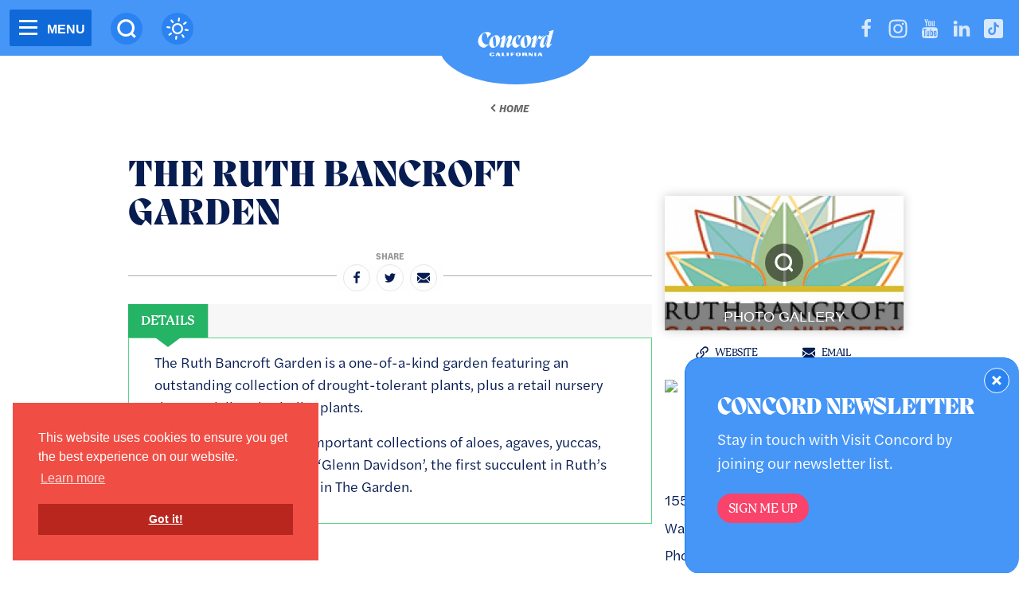

--- FILE ---
content_type: text/html; charset=utf-8
request_url: https://www.visitconcordca.com/directory/the-ruth-bancroft-garden/
body_size: 29893
content:
<!DOCTYPE html>
<html lang="en-US" class="">
<head>
	<meta charset="utf-8" />
	<meta http-equiv="Accept-CH" content="DPR, Viewport-Width, Width" />
	<meta http-equiv="x-ua-compatible" content="ie=edge" />
	<meta name="viewport" content="width=device-width, initial-scale=1.0" />
	<meta name="mobile-web-app-capable" content="yes" />
	<meta name="referrer" content="always" />
	<link rel="canonical" href="https://www.visitconcordca.com/directory/the-ruth-bancroft-garden/" />
	<meta property="og:url" content="https://www.visitconcordca.com/directory/the-ruth-bancroft-garden/" />
			<title>The Ruth Bancroft Garden - Visit Concord</title>

	<meta property="og:title" content="The Ruth Bancroft Garden" />
	<meta name="description" content="The Ruth Bancroft Garden is a one-of-a-kind garden featuring an outstanding collection of drought-tolerant plants, plus a retail nursery that specializes in" />
	<meta property="og:description" content="The Ruth Bancroft Garden is a one-of-a-kind garden featuring an outstanding collection of drought-tolerant plants, plus a retail nursery that specializes in" />
	<meta name="keywords" content="concord, california, travel, tourism, hotels, restaurants, attractions, meetings" />
	<meta property="og:site_name" content="Visit Concord" />
	<meta property="og:image" content="https://www.visitconcordca.com/imager/s3-us-west-1_amazonaws_com/concord-2018/craft/ruth-bancroft-logo_694f32bf0e9ef81016789076834d1a45.jpg" />
	<meta name="twitter:site" content="@VisitConcordCA" />
	<meta name="twitter:card" content="summary_large_image" />
	<meta property="og:type" content="website" />


<link rel="apple-touch-icon" sizes="57x57" href="/apple-icon-57x57.png">
<link rel="apple-touch-icon" sizes="60x60" href="/apple-icon-60x60.png">
<link rel="apple-touch-icon" sizes="72x72" href="/apple-icon-72x72.png">
<link rel="apple-touch-icon" sizes="76x76" href="/apple-icon-76x76.png">
<link rel="apple-touch-icon" sizes="114x114" href="/apple-icon-114x114.png">
<link rel="apple-touch-icon" sizes="120x120" href="/apple-icon-120x120.png">
<link rel="apple-touch-icon" sizes="144x144" href="/apple-icon-144x144.png">
<link rel="apple-touch-icon" sizes="152x152" href="/apple-icon-152x152.png">
<link rel="apple-touch-icon" sizes="180x180" href="/apple-icon-180x180.png">
<link rel="icon" type="image/png" sizes="192x192"  href="/android-icon-192x192.png">
<link rel="icon" type="image/png" sizes="32x32" href="/favicon-32x32.png">
<link rel="icon" type="image/png" sizes="96x96" href="/favicon-96x96.png">
<link rel="icon" type="image/png" sizes="16x16" href="/favicon-16x16.png">
<link rel="manifest" href="/manifest.json">
<meta name="msapplication-TileColor" content="#ffffff">
<meta name="msapplication-TileImage" content="/ms-icon-144x144.png">
<meta name="theme-color" content="#ffffff">	<style>
	/* inlined critical css */
	@charset "UTF-8";
/*! normalize-scss | MIT/GPLv2 License | bit.ly/normalize-scss */html{-ms-text-size-adjust:100%;-webkit-text-size-adjust:100%;font-family:sans-serif;line-height:1.15}article,aside,footer,header,nav,section{display:block}h1{font-size:2em;margin:.67em 0}figcaption,figure{display:block}figure{margin:1em 40px}hr{box-sizing:content-box;overflow:visible}main{display:block}pre{font-family:monospace,monospace;font-size:1em}a{-webkit-text-decoration-skip:objects;background-color:transparent}a:active,a:hover{outline-width:0}abbr[title]{-webkit-text-decoration:underline dotted;border-bottom:none;text-decoration:underline;text-decoration:underline dotted}b,strong{font-weight:inherit;font-weight:bolder}code,kbd,samp{font-family:monospace,monospace;font-size:1em}dfn{font-style:italic}mark{background-color:#ff0;color:#000}sub,sup{font-size:75%;line-height:0;position:relative;vertical-align:baseline}sub{bottom:-.25em}sup{top:-.5em}audio,video{display:inline-block}audio:not([controls]){display:none;height:0}img{border-style:none}svg:not(:root){overflow:hidden}button,input,optgroup,select,textarea{font-family:sans-serif;font-size:100%;line-height:1.15;margin:0}button{overflow:visible}button,select{text-transform:none}[type=reset],[type=submit],button,html [type=button]{-webkit-appearance:button}[type=button]::-moz-focus-inner,[type=reset]::-moz-focus-inner,[type=submit]::-moz-focus-inner,button::-moz-focus-inner{border-style:none;padding:0}[type=button]:-moz-focusring,[type=reset]:-moz-focusring,[type=submit]:-moz-focusring,button:-moz-focusring{outline:1px dotted ButtonText}input{overflow:visible}[type=checkbox],[type=radio]{box-sizing:border-box;padding:0}[type=number]::-webkit-inner-spin-button,[type=number]::-webkit-outer-spin-button{height:auto}[type=search]{-webkit-appearance:textfield;outline-offset:-2px}[type=search]::-webkit-search-cancel-button,[type=search]::-webkit-search-decoration{-webkit-appearance:none}::-webkit-file-upload-button{-webkit-appearance:button;font:inherit}fieldset{border:1px solid silver;margin:0 2px;padding:.35em .625em .75em}legend{box-sizing:border-box;color:inherit;display:table;max-width:100%;padding:0;white-space:normal}progress{display:inline-block;vertical-align:baseline}textarea{overflow:auto}details{display:block}summary{display:list-item}menu{display:block}canvas{display:inline-block}[hidden],template{display:none}.foundation-mq{font-family:"small=0em&medium=40em&large=64em&xlarge=75em&xxlarge=90em"}html{box-sizing:border-box;font-size:100%}*,:after,:before{box-sizing:inherit}body{-moz-osx-font-smoothing:grayscale;-webkit-font-smoothing:antialiased;background:#fefefe;color:#071c51;font-family:halyard-text,Helvetica,Arial,sans-serif;font-weight:300;line-height:1.5;margin:0;padding:0}img{-ms-interpolation-mode:bicubic;display:inline-block;height:auto;max-width:100%;vertical-align:middle}textarea{border-radius:0;height:auto;min-height:50px}select{border-radius:0;box-sizing:border-box;width:100%}.map_canvas embed,.map_canvas img,.map_canvas object,.mqa-display embed,.mqa-display img,.mqa-display object{max-width:none!important}button{-moz-appearance:none;-webkit-appearance:none;appearance:none;background:transparent;border:0;border-radius:0;line-height:1;padding:0}[data-whatinput=mouse] button{outline:0}pre{overflow:auto}.is-visible{display:block!important}.is-hidden{display:none!important}blockquote,dd,div,dl,dt,form,h1,h2,h3,h4,h5,h6,li,ol,p,pre,td,th,ul{margin:0;padding:0}p{font-size:inherit;line-height:1.6;margin-bottom:1rem;text-rendering:optimizeLegibility}em,i{font-style:italic}b,em,i,strong{line-height:inherit}b,strong{font-weight:700}small{font-size:80%;line-height:inherit}h1,h2,h3,h4,h5,h6{color:inherit;font-family:halyard-text,Helvetica,Arial,sans-serif;font-style:normal;font-weight:700;text-rendering:optimizeLegibility}h1 small,h2 small,h3 small,h4 small,h5 small,h6 small{color:#cacaca;line-height:0}h1{font-size:1.5rem}h1,h2{line-height:1.4;margin-bottom:.5rem;margin-top:0}h2{font-size:1.25rem}h3{font-size:1.1875rem}h3,h4{line-height:1.4;margin-bottom:.5rem;margin-top:0}h4{font-size:1.125rem}h5{font-size:1.0625rem}h5,h6{line-height:1.4;margin-bottom:.5rem;margin-top:0}h6{font-size:1rem}@media print,screen and (min-width:40em){h1{font-size:3rem}h2{font-size:2.5rem}h3{font-size:1.9375rem}h4{font-size:1.5625rem}h5{font-size:1.25rem}h6{font-size:1rem}}a{color:#3c90f7;cursor:pointer;line-height:inherit;text-decoration:underline}a:focus,a:hover{color:#1b7ef5;text-decoration:none}a img,hr{border:0}hr{border-bottom:1px solid #cacaca;clear:both;height:0;margin:1.25rem auto;max-width:75rem}dl,ol,ul{line-height:1.6;list-style-position:outside;margin-bottom:1rem}li{font-size:inherit}ul{list-style-type:disc}ol,ul{margin-left:1.25rem}ol ol,ol ul,ul ol,ul ul{margin-bottom:0;margin-left:1.25rem}dl{margin-bottom:1rem}dl dt{font-weight:700;margin-bottom:.3rem}blockquote{border-left:3px solid #454545;margin:0 0 1rem;padding:.5625rem 1.25rem 0 1.1875rem}blockquote,blockquote p{color:#071c51;line-height:1.6}cite{color:#454545;display:block;font-size:.8125rem}cite:before{content:"— "}abbr{border-bottom:1px dotted #0a0a0a;color:#071c51;cursor:help}figure{margin:0}code{border:1px solid #cacaca;font-weight:300;padding:.125rem .3125rem .0625rem}code,kbd{background-color:#e6e6e6;color:#0a0a0a;font-family:Consolas,Liberation Mono,Courier,monospace}kbd{margin:0;padding:.125rem .25rem 0}.subheader{color:#454545;font-weight:300;line-height:1.4;margin-bottom:.5rem;margin-top:.2rem}.lead{font-size:125%;line-height:1.6}.stat{font-size:2.5rem;line-height:1}p+.stat{margin-top:-1rem}.no-bullet{list-style:none;margin-left:0}.text-left{text-align:left}.text-right{text-align:right}.text-center{text-align:center}.text-justify{text-align:justify}@media print,screen and (min-width:40em){.medium-text-left{text-align:left}.medium-text-right{text-align:right}.medium-text-center{text-align:center}.medium-text-justify{text-align:justify}}@media print,screen and (min-width:64em){.large-text-left{text-align:left}.large-text-right{text-align:right}.large-text-center{text-align:center}.large-text-justify{text-align:justify}}.show-for-print{display:none!important}@media print{*{background:transparent!important;box-shadow:none!important;color:#000!important;text-shadow:none!important}.show-for-print{display:block!important}.hide-for-print{display:none!important}table.show-for-print{display:table!important}thead.show-for-print{display:table-header-group!important}tbody.show-for-print{display:table-row-group!important}tr.show-for-print{display:table-row!important}td.show-for-print,th.show-for-print{display:table-cell!important}a,a:visited{text-decoration:underline}a[href]:after{content:" (" attr(href) ")"}.ir a:after,a[href^="#"]:after,a[href^="javascript:"]:after{content:""}abbr[title]:after{content:" (" attr(title) ")"}blockquote,pre{border:1px solid #454545;page-break-inside:avoid}thead{display:table-header-group}img,tr{page-break-inside:avoid}img{max-width:100%!important}@page{margin:.5cm}h2,h3,p{orphans:3;widows:3}h2,h3{page-break-after:avoid}.print-break-inside{page-break-inside:auto}}.menu-icon{cursor:pointer;display:inline-block;height:16px;position:relative;vertical-align:middle;width:20px}.menu-icon:after{background:#fefefe}.menu-icon:hover:after{background:#cacaca;box-shadow:0 7px 0 #cacaca,0 14px 0 #cacaca}.menu-icon.dark{cursor:pointer;display:inline-block;height:16px;position:relative;vertical-align:middle;width:20px}.menu-icon.dark:after{background:#0a0a0a;box-shadow:0 7px 0 #0a0a0a,0 14px 0 #0a0a0a;content:"";display:block;height:2px;left:0;position:absolute;top:0;width:100%}.menu-icon.dark:hover:after{background:#454545;box-shadow:0 7px 0 #454545,0 14px 0 #454545}.hide{display:none!important}.invisible{visibility:hidden}@media screen and (max-width:39.9375em){.hide-for-small-only{display:none!important}}@media screen and (max-width:0em),screen and (min-width:40em){.show-for-small-only{display:none!important}}@media print,screen and (min-width:40em){.hide-for-medium{display:none!important}}@media screen and (max-width:39.9375em){.show-for-medium{display:none!important}}@media screen and (min-width:40em) and (max-width:63.9375em){.hide-for-medium-only{display:none!important}}@media screen and (max-width:39.9375em),screen and (min-width:64em){.show-for-medium-only{display:none!important}}@media print,screen and (min-width:64em){.hide-for-large{display:none!important}}@media screen and (max-width:63.9375em){.show-for-large{display:none!important}}@media screen and (min-width:64em) and (max-width:74.9375em){.hide-for-large-only{display:none!important}}@media screen and (max-width:63.9375em),screen and (min-width:75em){.show-for-large-only{display:none!important}}.show-for-sr,.show-on-focus{clip:rect(0,0,0,0);height:1px;overflow:hidden;position:absolute!important;width:1px}.show-on-focus:active,.show-on-focus:focus{clip:auto;height:auto;overflow:visible;position:static!important;width:auto}.hide-for-portrait,.show-for-landscape{display:block!important}@media screen and (orientation:landscape){.hide-for-portrait,.show-for-landscape{display:block!important}}@media screen and (orientation:portrait){.hide-for-portrait,.show-for-landscape{display:none!important}}.hide-for-landscape,.show-for-portrait{display:none!important}@media screen and (orientation:landscape){.hide-for-landscape,.show-for-portrait{display:none!important}}@media screen and (orientation:portrait){.hide-for-landscape,.show-for-portrait{display:block!important}}.area-wrapper{-webkit-transition:opacity .5s ease;opacity:0;transition:opacity .5s ease}body{background-color:#fefefe}.errors{background:#e3373c;color:#fff;list-style:none;margin:0;padding:.5rem}.button{text-decoration:none}table th{font-size:.9rem;text-align:inherit;text-transform:uppercase}[type=checkbox]+label,[type=radio]+label{margin-left:.1rem;margin-right:.5rem}.close-button{-webkit-box-align:center;-webkit-box-pack:center;align-items:center;background-color:#2a83f0;border:1px solid #fefefe;border-radius:50%;color:#fefefe;display:-webkit-box;display:flex;height:2rem;justify-content:center;line-height:.8;overflow:hidden;padding:0 .5rem;right:0;text-align:center;top:0;width:2rem}@media screen and (min-width:1024px){.close-button{right:-.6rem;top:-.6rem}}.nav-wrapper .close-button{background-color:#fefefe;border:1px solid #4696f7;color:#2a83f0}.close-button:active,.close-button:focus,.close-button:hover{background-color:#0f69d8;border:2px solid #fefefe;color:#fefefe}.nav-wrapper .close-button:active,.nav-wrapper .close-button:focus,.nav-wrapper .close-button:hover{background-color:#fefefe;border:2px solid #4696f7;color:#2a83f0}.close-button:focus{box-shadow:0 0 1px 3px rgba(70,150,247,.5);outline:none}.nav-wrapper .close-button:focus{box-shadow:0 0 1px 3px hsla(0,0%,99.6%,.5)}h1{font-family:migra,Helvetica,Arial,sans-serif;font-size:26px;line-height:1;text-transform:uppercase}@media (min-width:576px){h1{font-size:calc(4.91071vw - 2.28571px)}}@media (min-width:1024px){h1{font-size:48px}}h2{font-family:halyard-micro,Helvetica,Arial,sans-serif;font-size:20px;text-transform:uppercase}@media (min-width:576px){h2{font-size:calc(2.67857vw + 4.57143px)}}@media (min-width:1024px){h2{font-size:32px}}h3{font-size:22px;text-transform:uppercase}@media (min-width:576px){h3{font-size:calc(.89286vw + 16.85714px)}}@media (min-width:1024px){h3{font-size:26px}}h4{font-size:21px;text-transform:uppercase}@media (min-width:576px){h4{font-size:calc(.89286vw + 15.85714px)}}@media (min-width:1024px){h4{font-size:25px}}h5{font-size:20px;text-transform:uppercase}@media (min-width:576px){h5{font-size:calc(.44643vw + 17.42857px)}}@media (min-width:1024px){h5{font-size:22px}}h6{font-size:16px;text-transform:uppercase}@media (min-width:576px){h6{font-size:calc(.44643vw + 13.42857px)}}@media (min-width:1024px){h6{font-size:18px}}.icon{fill:currentColor;height:1.5rem;vertical-align:middle;width:1.5rem}.btn>.icon{margin-right:.25rem}.icon--2{height:2rem;width:2rem}.icon--3{height:3rem;width:3rem}.icon--sm{height:1rem;width:1rem}.icon--tiny{height:.75rem;width:.75rem}.icon--more{height:1rem;width:1rem}.btn>.icon--more{margin-left:.4rem;margin-right:auto}.icon--stacked{margin-bottom:.75rem;margin-top:0}.icon--breadcrumb{height:.6rem;margin:0 .25rem;width:.47rem}.icon--back{-webkit-transform:rotate(180deg);transform:rotate(180deg)}.icon--subnav{height:1rem;margin:.5rem;width:1rem}.icon--overlaid{-webkit-transform:scale(1) translate(-50%,-50%);-webkit-transform-origin:0 0;-webkit-transition:-webkit-transform .5s ease;background-color:rgba(0,0,0,.5);border-radius:50%;fill:#fefefe;height:3rem;left:50%;padding:.15rem .75rem;position:absolute;top:50%;transform:scale(1) translate(-50%,-50%);transform-origin:0 0;transition:-webkit-transform .5s ease;transition:transform .5s ease;transition:transform .5s ease,-webkit-transform .5s ease;width:3rem;will-change:transform}a:focus .icon--overlaid,a:hover .icon--overlaid{-webkit-transform:scale(1.2) translate(-50%,-50%);transform:scale(1.2) translate(-50%,-50%)}.card>.icon--overlaid{width:3rem}.icon-social{display:inline-block;fill:currentColor;height:1rem;position:relative;vertical-align:middle;width:1rem}.slides__mark>svg{fill:#fefefe;height:auto;max-width:5rem}@media (min-width:375px){.slides__mark>svg{max-width:6rem}}@media (min-width:600px){.slides__mark>svg{max-width:8rem}}@media (min-width:900px){.slides__mark>svg{max-width:11rem}}.menu-icon{margin:-2px .25rem 0 .2rem;vertical-align:top}.menu-icon:after{-webkit-transition:box-shadow .5s ease,background-color .5s ease;content:"";display:block;height:2px;left:0;position:absolute;top:0;transition:box-shadow .5s ease,background-color .5s ease;width:100%}.menu-icon:active:after,.menu-icon:after,.menu-icon:focus:after,.menu-icon:hover:after{background-color:#fefefe;box-shadow:0 7px 0 #fefefe,0 14px 0 #fefefe}.menu-btn{background-color:#0f69d8;cursor:pointer;margin:0 0 0 .5rem}.menu-btn,.menu-btn[type=button],.menu-btn[type=submit]{border-radius:2px}@media screen and (min-width:600px){.menu-btn{margin:.75rem}}.menu-btn__wrapper{-webkit-box-align:center;-webkit-box-direction:normal;-webkit-box-orient:vertical;-webkit-box-pack:center;align-items:center;display:-webkit-box;display:flex;flex-flow:column;justify-content:center;padding:.5rem}@media screen and (min-width:600px){.menu-btn__wrapper{-webkit-box-direction:normal;-webkit-box-orient:horizontal;flex-flow:row}}.menu-btn__icon{border:4px solid transparent;cursor:pointer;display:inline-block;height:30px;position:relative;width:31px}@media screen and (min-width:600px){.menu-btn__icon{margin-right:.5rem}}.menu-btn__icon:after{background-color:#fefefe;box-shadow:0 8px 0 #fefefe,0 16px 0 #fefefe;content:"";display:block;height:3px;left:0;position:absolute;top:1px;width:100%}.menu-btn__label{color:#fefefe;font-weight:700;line-height:1;margin-top:.25rem;text-transform:uppercase}.menu-btn:active,.menu-btn:focus,.menu-btn:hover{background-color:#0c52a8}.menu-btn:focus{box-shadow:0 0 1px 2px hsla(0,0%,99.6%,.5);outline:none}.logo{color:inherit;display:inline-block;margin:.5rem}.logo--footer,.logo--header,.logo--nav{color:#fefefe}.logo--footer>svg,.logo--header>svg,.logo--nav>svg{-webkit-transform:scale(1);-webkit-transition:-webkit-transform .5s ease;transform:scale(1);transition:-webkit-transform .5s ease;transition:transform .5s ease;transition:transform .5s ease,-webkit-transform .5s ease}.logo--footer:active,.logo--footer:focus,.logo--footer:hover,.logo--header:active,.logo--header:focus,.logo--header:hover,.logo--nav:active,.logo--nav:focus,.logo--nav:hover{color:#fefefe}.logo--footer:active>svg,.logo--footer:focus>svg,.logo--footer:hover>svg,.logo--header:active>svg,.logo--header:focus>svg,.logo--header:hover>svg,.logo--nav:active>svg,.logo--nav:focus>svg,.logo--nav:hover>svg{-webkit-transform:scale(1.1);transform:scale(1.1)}.logo>svg{fill:currentColor;height:3.75rem;width:6rem}.logo--header{-webkit-transform:scale(1) translateY(0);-webkit-transform-origin:top;-webkit-transition:opacity .3s ease,-webkit-transform .3s ease;left:0;position:absolute;top:0;transform:scale(1) translateY(0);transform-origin:top;transition:opacity .3s ease,-webkit-transform .3s ease;transition:transform .3s ease,opacity .3s ease;transition:transform .3s ease,opacity .3s ease,-webkit-transform .3s ease}.logo--header>svg{height:3rem;width:3rem}.logo--header #logo-mark{-webkit-transform:translate(14px,-84px) scale(4.1);transform:translate(14px,-84px) scale(4.1)}.logo--header #logo-text{display:none}@media (min-width:600px){.logo--header{left:auto;right:0;top:.25rem}}@media (min-width:800px){.logo--header{background-color:#4696f7;border-radius:50%;left:calc(50% - 6rem);opacity:1;padding:.75rem 3rem 1rem;right:auto}.logo--header>svg{height:3.75rem;width:6rem}.logo--header #logo-mark{-webkit-transform:translate(212px) scale(1);transform:translate(212px) scale(1)}.logo--header #logo-text{display:block}}.logo--header:focus{outline:none}.logo--header:focus>svg{box-shadow:0 0 0 5px #4696f7,0 0 2px 6px hsla(0,0%,99.6%,.5)}.logo--nav{margin:0 auto;padding:.5rem;position:relative}.logo--nav>svg{height:3rem;width:3rem}.logo--nav #logo-mark{-webkit-transform:translate(14px,-84px) scale(4.1);transform:translate(14px,-84px) scale(4.1)}.logo--nav #logo-text{display:none}@media screen and (min-width:750px) and (min-height:600px){.logo--nav{background-color:#4696f7;border-radius:50%;margin:-2rem auto 0;padding:.75rem 2.5rem .5rem}.logo--nav>svg{height:3.75rem;width:6rem}.logo--nav #logo-mark{-webkit-transform:translate(212px) scale(1);transform:translate(212px) scale(1)}.logo--nav #logo-text{display:block}.logo--nav:before{background-color:#fefefe;border-radius:50%;bottom:0;content:"";display:block;left:-2px;position:absolute;right:-2px;top:-2px;z-index:-1}}.logo--nav:focus{outline:none}.logo--nav:focus>svg{box-shadow:0 0 0 5px #4696f7,0 0 2px 6px hsla(0,0%,99.6%,.5)}.logo--footer{background-color:transparent;border-radius:none;color:#fefefe;margin:0 auto;padding:1rem}.logo--footer>svg{width:9rem}.logo--footer:focus{outline:none}.logo--footer:focus>svg{box-shadow:0 0 0 5px #252525,0 0 2px 6px hsla(0,0%,99.6%,.5)}.area-body{-webkit-box-direction:normal;-webkit-box-orient:horizontal;-webkit-box-pack:center;display:-webkit-box;display:flex;flex-flow:row wrap;font-size:1.125rem;justify-content:center;margin:0 auto;max-width:none;position:relative;width:100%}.area-footer{width:100%}.area-header{-webkit-box-direction:normal;-webkit-box-orient:horizontal;display:-webkit-box;display:flex;flex-flow:row wrap;margin-left:auto;margin-right:auto;max-width:none;width:100%}.area-primary{margin:0 auto;max-width:49.375rem;padding:0 1rem;width:100%}.area-primary--magazine{max-width:61.875rem;padding:0 1rem}@media screen and (min-width:750px){.area-primary--magazine{-webkit-box-align:start;align-items:flex-start;display:grid;grid-column-gap:3vw;grid-template-columns:minmax(10rem,300px) auto}}.area-details{grid-column:1/4;grid-row:3;padding:1rem 0}@media screen and (min-width:600px){.area-details{grid-column:2;grid-row:1/3}}@media screen and (min-width:750px){.area-details{grid-column:2}}.area-details--partner{padding:0}.area-contact{grid-row:1;padding:1rem .5rem 0;text-align:center}@media screen and (min-width:600px){.area-contact{grid-column:1;padding:1rem .5rem 0}.area-contact--partner{padding:4rem .5rem 0}}.area-gutter{-webkit-box-direction:normal;-webkit-box-orient:horizontal;display:-webkit-box;display:flex;flex-flow:row wrap;grid-column:1/3;grid-row:2;justify-content:space-around;text-align:center}@media screen and (min-width:600px){.area-gutter{-webkit-box-direction:normal;-webkit-box-orient:vertical;-webkit-box-pack:start;flex-flow:column wrap;grid-column:1;grid-row:2;justify-content:flex-start}}@media screen and (min-width:750px){.area-gutter--partner{grid-column:3;grid-row:1;padding:4rem .5rem 1rem}}.area-secondary{-webkit-box-pack:center;display:-webkit-box;display:flex;justify-content:center;width:100%}.area-secondary--magazine{margin:0 auto;max-width:none;max-width:49.375rem}.area-secondary--magazine,.content-wrapper--split .area-secondary{-webkit-box-direction:normal;-webkit-box-orient:vertical;-webkit-box-pack:start;flex-flow:column nowrap;justify-content:flex-start}.content-wrapper--split .area-secondary{margin-top:1.5rem;max-width:none}@media screen and (min-width:750px){.content-wrapper--split .area-secondary{margin-top:3rem;max-width:20rem}}.area-secondary--wide{-webkit-box-direction:normal;-webkit-box-orient:vertical;flex-flow:column nowrap;max-width:none}@media screen and (min-width:1024px){.area-secondary--wide{max-width:20rem}}.area-intro{-webkit-box-direction:normal;-webkit-box-orient:vertical;display:-webkit-box;display:flex;flex-flow:column nowrap;max-width:49.375rem;width:100%}.area-intro--magazine{background-color:#252525;color:#fefefe;display:inline-block;margin:1.5rem -.75rem .5rem;padding:1rem;width:auto}@media screen and (min-width:750px){.area-intro--magazine{margin:.7rem 0 0;padding:1rem}}@media screen and (min-width:750px){.area-intro--wide{margin:0}}@media screen and (min-width:1024px){.area-intro--wide{max-width:20rem;min-width:15rem;padding:0;text-align:right}}.area-intro--standard{margin:0 auto}.widget-wrapper{display:block;margin:0 auto 3rem;max-width:68.875rem;padding:0 1rem;width:auto}@media (min-width:68.875rem){.widget-wrapper{padding:0}}.content-wrapper{margin:0;max-width:68.875rem;width:100%}@supports (display:grid){.content-wrapper{margin:0 auto}}.content-wrapper--magazine,.content-wrapper--wide{max-width:80rem}.content-wrapper--split{display:-webkit-box;display:flex;grid-template-columns:1fr;grid-template-rows:auto minmax(auto,1fr);max-width:61.875rem;padding:0 .5rem}@supports (display:grid){.content-wrapper--split{display:grid}}@media screen and (min-width:750px){.content-wrapper--split{padding:0}.content-wrapper--split>:first-child{width:calc(100% - 300px)}.content-wrapper--split>:nth-child(2){width:300px}@supports (display:grid){.content-wrapper--split{grid-template-columns:1fr 300px}.content-wrapper--split>:first-child,.content-wrapper--split>:nth-child(2){width:100%}}}.content-wrapper--full{margin:0;max-width:none}.page-header{-webkit-box-align:start;-webkit-box-direction:reverse;-webkit-box-orient:horizontal;-webkit-box-pack:start;align-items:flex-start;background-color:#4696f7;color:#fefefe;display:-webkit-box;display:flex;flex-direction:row-reverse;justify-content:flex-start;position:fixed;top:0;width:100%;z-index:1001}@media (min-width:800px){.page-header{margin-bottom:3rem}.flag--hero .page-header,.flag--slideshow .page-header{margin-bottom:0}}.page-header .cta{-webkit-box-align:center;-webkit-box-direction:normal;-webkit-box-orient:horizontal;-webkit-box-pack:center;align-items:center;background-color:#2a83f0;border-radius:50%;color:inherit;display:none;flex-flow:row wrap;height:2.5rem;justify-content:center;left:5rem;padding:.375rem;position:absolute;text-decoration:none;top:.75rem;width:2.5rem}@media (min-width:400px){.page-header .cta{display:-webkit-box;display:flex}}@media screen and (min-width:600px){.page-header .cta{left:auto;right:5rem;top:1rem}}@media (min-width:800px){.page-header .cta{right:2.5rem}}.page-header .cta:active,.page-header .cta:focus,.page-header .cta:hover{background-color:#0c52a8;color:inherit}.page-header .cta:focus .cta__label,.page-header .cta:hover .cta__label{-webkit-transform:translate(-50%,-.5rem);opacity:1;transform:translate(-50%,-.5rem)}.page-header .cta:focus{box-shadow:0 0 1px 2px hsla(0,0%,99.6%,.5);outline:none}.page-header .cta__label{-webkit-transform:translate(-50%,-1rem);-webkit-transition:-webkit-transform .3s ease;background-color:#0c52a8;border:1px solid #fefefe;border-radius:8px;bottom:-100%;font-size:.8rem;font-weight:700;left:50%;line-height:1;opacity:0;padding:.5rem .5rem .4rem;position:absolute;text-align:center;text-transform:uppercase;text-wrap:nowrap;transform:translate(-50%,-1rem);transition:-webkit-transform .3s ease;transition:transform .3s ease;transition:transform .3s ease,-webkit-transform .3s ease}.page-header .cta__label:before{border-bottom:.3rem solid #fefefe;border-left:.25rem solid transparent;border-right:.25rem solid transparent;content:"";display:block;height:0;left:50%;margin-left:-.25rem;position:absolute;top:-.3rem;width:0}.page-header a,.page-header a:active,.page-header a:focus,.page-header a:hover{color:#fefefe}.page-header .show-on-focus{background-color:#4696f7;left:1rem;padding:.5rem 1rem;position:absolute!important;top:1rem;z-index:1}@media screen and (min-width:600px){.page-header{-webkit-box-direction:normal;-webkit-box-orient:horizontal;-webkit-box-pack:start;flex-direction:row;justify-content:flex-start}}.page-break{-webkit-box-direction:normal;-webkit-box-orient:horizontal;-webkit-box-pack:center;display:-webkit-box;display:flex;flex-flow:row wrap;justify-content:center;margin:1rem auto;max-width:49.375rem;padding:0 1rem;position:relative;text-align:center}.page-break:before{border-bottom:1px solid #aeaeae;bottom:1.2rem;content:"";display:block;left:0;position:absolute;width:100%}.page-break__group{-webkit-box-direction:normal;-webkit-box-orient:horizontal;-webkit-box-pack:center;background-color:#fefefe;display:-webkit-box;display:flex;flex-flow:row wrap;justify-content:center;padding:0 .25rem;text-align:center;z-index:1}.page-break__heading{color:#969696;font-size:.7rem;font-weight:700;line-height:2;text-transform:uppercase;width:100%}.page-break__link{background-color:#fefefe;border:1px solid #e6e6e6;border-radius:50%;color:#071c51;line-height:0;margin:0 .25rem;padding:.5rem;text-decoration:none}.page-break__link:active,.page-break__link:focus,.page-break__link:hover{background-color:#fefefe;border:1px solid #4696f7;color:#0a0a0a}.page-break__link:focus{box-shadow:0 0 2px 1px #a8cdfb;outline:none;z-index:0}.saved__counter{-webkit-transform:scale(0);-webkit-transition:opacity .5s ease,-webkit-transform .5s ease;opacity:0;transform:scale(0);transition:opacity .5s ease,-webkit-transform .5s ease;transition:transform .5s ease,opacity .5s ease;transition:transform .5s ease,opacity .5s ease,-webkit-transform .5s ease;white-space:nowrap}.saved__counter.is-showing{-webkit-transform:scale(1);opacity:1;transform:scale(1)}.saved__count{-webkit-box-align:center;-webkit-box-pack:center;align-items:center;color:#0a0a0a;justify-content:center;padding-top:.5rem;position:relative}.saved__count,.saved__label{font-size:.8rem;font-weight:700;line-height:1;text-align:center}.saved__label{-webkit-transform:translate(-50%,-1rem);-webkit-transition:-webkit-transform .3s ease;background-color:#9b0e2d;border:1px solid #fefefe;border-radius:8px;bottom:-100%;left:50%;opacity:0;padding:.5rem .5rem .4rem;position:absolute;text-transform:uppercase;transform:translate(-50%,-1rem);transition:-webkit-transform .3s ease;transition:transform .3s ease;transition:transform .3s ease,-webkit-transform .3s ease}.saved__label:before{border-bottom:.3rem solid #fefefe;border-left:.25rem solid transparent;border-right:.25rem solid transparent;content:"";display:block;height:0;left:50%;margin-left:-.25rem;position:absolute;top:-.3rem;width:0}.saved__link:focus .saved__label,.saved__link:hover .saved__label{-webkit-transform:translate(-50%,-.5rem);opacity:1;transform:translate(-50%,-.5rem)}.saved__link{background-color:#eb244f;border-radius:50%;color:inherit;display:block;height:2.5rem;margin:.75rem .5rem 0;padding:.375rem;position:relative;text-decoration:none;width:2.5rem}.saved__link:active,.saved__link:focus,.saved__link:hover{background-color:#9b0e2d;color:inherit}.saved__link:focus{box-shadow:0 0 1px 2px hsla(0,0%,99.6%,.5);outline:none}.saved__link[disabled]{pointer-events:none}@media screen and (min-width:600px){.saved__link{margin:1rem .75rem 0}}.saved__icon{-webkit-transform:translate(-50%,-50%);left:50%;opacity:.8;position:absolute;top:50%;transform:translate(-50%,-50%);z-index:0}.search{margin:0}.search__fence{height:100vh;left:0;position:absolute;top:0;width:100vw;z-index:9}.search__error{background-color:#fefefe;border-radius:5px;color:#0a0a0a;line-height:1.2;margin:.25rem 0;padding:.5rem;text-align:center}.search__error .icon{fill:#e3373c;margin-right:.3rem}.search__error:empty{display:none}.search__container{background-color:#4696f7;color:#fefefe;margin-top:1rem;max-width:18.75rem;padding:.4rem 1rem 0;position:absolute;right:0;top:auto;width:100%;z-index:10}@media screen and (min-width:600px){.search__container{left:0;right:auto}}.search__container label{color:inherit;font-weight:700;padding-left:.5rem}.search__cta[type]{background-color:#2a83f0;border-radius:50%;color:#fefefe;display:block;margin:.75rem .5rem 0;padding:.5rem;position:relative;text-align:center}.search__cta[type]:active,.search__cta[type]:focus,.search__cta[type]:hover{background-color:#0c52a8}.search__cta[type]:focus{box-shadow:0 0 1px 2px hsla(0,0%,99.6%,.5);outline:none}@media screen and (min-width:600px){.search__cta[type]{margin:1rem .75rem 0}}.page-header .search__cta[type]{color:inherit}.search__cta[type][aria-expanded=true]:after{-webkit-transform:translateX(-50%);border-bottom:1.1rem solid #4696f7;border-left:1rem solid transparent;border-right:1rem solid transparent;bottom:-1.1rem;content:"";display:block;left:50%;position:absolute;transform:translateX(-50%)}.search__hit-list{background-color:#fefefe;color:#0a0a0a;left:1rem;margin:0 13px;position:absolute;right:1rem;top:4.4rem}.search__hit-list[hidden]~.page-search__more{display:none}.search__hit-list .qsearch__item{border:1px solid #5ad38b;color:#0a0a0a;display:block;font-size:1rem;padding:.5rem;text-align:left;text-decoration:none}.search__hit-list .qsearch__item:active,.search__hit-list .qsearch__item:focus,.search__hit-list .qsearch__item:hover{background-color:#96e3b5;border:1px solid #35c56f;color:#0a0a0a}.search__hit-list .qsearch__item:focus{box-shadow:0 0 1px 2px #5ad38b;outline:none}.search__hit-list .qsearch__date{-webkit-box-align:center;-webkit-box-pack:center;align-items:center;background-color:#666;color:#fefefe;display:-webkit-inline-box;display:inline-flex;font-size:.8rem;font-weight:700;justify-content:center;line-height:1rem;padding:1px 4px}.search__submit.btn{background-color:#f9436a;border:none;color:#fefefe;text-transform:uppercase}.search__submit.btn:active,.search__submit.btn:focus,.search__submit.btn:hover{background-color:#eb244f;border:none;color:#fefefe}.search__input[type]{-webkit-appearance:none;border:1px solid #4696f7;border-radius:20px;margin:0 0 .5rem;outline:none}.search__icon{fill:currentColor}.search__cancel.btn{border-color:hsla(0,0%,99.6%,.75);color:hsla(0,0%,99.6%,.75);float:right}.search__cancel.btn:active,.search__cancel.btn:focus,.search__cancel.btn:hover{border-color:hsla(0,0%,99.6%,.9);color:hsla(0,0%,99.6%,.9)}.qsearch__subtitle{color:inherit}.wthr__widget{background-color:#2a83f0;border-radius:50%;color:inherit;display:none;height:2.5rem;margin:.75rem .5rem 0;padding:.375rem;position:relative;text-decoration:none;width:2.5rem}.wthr__widget:active,.wthr__widget:focus,.wthr__widget:hover{background-color:#0c52a8;color:inherit}.wthr__widget:focus{box-shadow:0 0 1px 2px hsla(0,0%,99.6%,.5);outline:none}@media screen and (min-width:450px){.wthr__widget{display:block}}@media screen and (min-width:600px){.wthr__widget{margin:1rem .75rem 0}}.wthr__measure{-webkit-transform:translate(-50%,-1rem);-webkit-transition:-webkit-transform .3s ease;background-color:#0c52a8;border:1px solid #fefefe;border-radius:8px;bottom:-100%;font-size:.8rem;font-weight:700;left:50%;line-height:1;opacity:0;padding:.5rem .5rem .4rem;position:absolute;text-align:center;text-transform:uppercase;transform:translate(-50%,-1rem);transition:-webkit-transform .3s ease;transition:transform .3s ease;transition:transform .3s ease,-webkit-transform .3s ease}.wthr__measure:before{border-bottom:.3rem solid #fefefe;border-left:.25rem solid transparent;border-right:.25rem solid transparent;content:"";display:block;height:0;left:50%;margin-left:-.25rem;position:absolute;top:-.3rem;width:0}.wthr__widget:focus .wthr__measure,.wthr__widget:hover .wthr__measure{-webkit-transform:translate(-50%,-.5rem);opacity:1;transform:translate(-50%,-.5rem)}.flag--slideshow .headroom--top .wthr__icon,.headroom--not-top .wthr__icon{-webkit-filter:grayscale(1) brightness(500%);filter:grayscale(1) brightness(500%)}.page-social{-webkit-box-direction:normal;-webkit-box-flex:1;-webkit-box-orient:horizontal;-webkit-box-pack:center;background-color:#071c51;border-top:2px solid #fefefe;display:-webkit-box;display:flex;flex:1 1 auto;flex-flow:row wrap;justify-content:center;list-style-type:none;margin:0;padding:.3rem .75rem;width:100%}.page-header>.page-social{background-color:transparent;border:none;display:none;position:absolute;right:7.5rem;top:.75rem;width:auto}@media (min-width:680px){.page-header>.page-social{display:-webkit-box;display:flex}}@media (min-width:800px){.page-header>.page-social{right:0}}.page-footer .page-social{border-top:none}.page-social__item{margin:0;padding:0}.page-social__link{color:#fefefe;display:block;opacity:.8;padding:.25rem .5rem}.page-social__link:active,.page-social__link:focus,.page-social__link:hover{color:#fefefe;opacity:1}
	</style>
	
	<!-- preload the rest of our css -->
	<noscript id="deferred-styles">
		<link href="/css/styles.css?bd393342e6e12d73dfa2fe376824f498" rel="stylesheet">
	</noscript>

	<script>
		WebFontConfig = {
			monotype: {
				projectId: '562145ea-3cfd-4384-8ffc-d69cea438bac',
				version: 12345
			}
		};
		(function(d) {
			var wf = d.createElement('script'), s = d.scripts[0];
			wf.src = 'https://cdnjs.cloudflare.com/ajax/libs/webfont/1.6.28/webfontloader.js';
			s.parentNode.insertBefore(wf, s);
		})(document);
		
		// modernizr
		/*! modernizr 3.6.0 (Custom Build) | MIT *
 * https://modernizr.com/download/?-touchevents-setclasses !*/
 !function(e,n,t){function o(e,n){return typeof e===n}function s(){var e,n,t,s,a,i,r;for(var l in c)if(c.hasOwnProperty(l)){if(e=[],n=c[l],n.name&&(e.push(n.name.toLowerCase()),n.options&&n.options.aliases&&n.options.aliases.length))for(t=0;t<n.options.aliases.length;t++)e.push(n.options.aliases[t].toLowerCase());for(s=o(n.fn,"function")?n.fn():n.fn,a=0;a<e.length;a++)i=e[a],r=i.split("."),1===r.length?Modernizr[r[0]]=s:(!Modernizr[r[0]]||Modernizr[r[0]]instanceof Boolean||(Modernizr[r[0]]=new Boolean(Modernizr[r[0]])),Modernizr[r[0]][r[1]]=s),f.push((s?"":"no-")+r.join("-"))}}function a(e){var n=u.className,t=Modernizr._config.classPrefix||"";if(p&&(n=n.baseVal),Modernizr._config.enableJSClass){var o=new RegExp("(^|\\s)"+t+"no-js(\\s|$)");n=n.replace(o,"$1"+t+"js$2")}Modernizr._config.enableClasses&&(n+=" "+t+e.join(" "+t),p?u.className.baseVal=n:u.className=n)}function i(){return"function"!=typeof n.createElement?n.createElement(arguments[0]):p?n.createElementNS.call(n,"http://www.w3.org/2000/svg",arguments[0]):n.createElement.apply(n,arguments)}function r(){var e=n.body;return e||(e=i(p?"svg":"body"),e.fake=!0),e}function l(e,t,o,s){var a,l,f,c,d="modernizr",p=i("div"),h=r();if(parseInt(o,10))for(;o--;)f=i("div"),f.id=s?s[o]:d+(o+1),p.appendChild(f);return a=i("style"),a.type="text/css",a.id="s"+d,(h.fake?h:p).appendChild(a),h.appendChild(p),a.styleSheet?a.styleSheet.cssText=e:a.appendChild(n.createTextNode(e)),p.id=d,h.fake&&(h.style.background="",h.style.overflow="hidden",c=u.style.overflow,u.style.overflow="hidden",u.appendChild(h)),l=t(p,e),h.fake?(h.parentNode.removeChild(h),u.style.overflow=c,u.offsetHeight):p.parentNode.removeChild(p),!!l}var f=[],c=[],d={_version:"3.6.0",_config:{classPrefix:"",enableClasses:!0,enableJSClass:!0,usePrefixes:!0},_q:[],on:function(e,n){var t=this;setTimeout(function(){n(t[e])},0)},addTest:function(e,n,t){c.push({name:e,fn:n,options:t})},addAsyncTest:function(e){c.push({name:null,fn:e})}},Modernizr=function(){};Modernizr.prototype=d,Modernizr=new Modernizr;var u=n.documentElement,p="svg"===u.nodeName.toLowerCase(),h=d._config.usePrefixes?" -webkit- -moz- -o- -ms- ".split(" "):["",""];d._prefixes=h;var m=d.testStyles=l;Modernizr.addTest("touchevents",function(){var t;if("ontouchstart"in e||e.DocumentTouch&&n instanceof DocumentTouch)t=!0;else{var o=["@media (",h.join("touch-enabled),("),"heartz",")","{#modernizr{top:9px;position:absolute}}"].join("");m(o,function(e){t=9===e.offsetTop})}return t}),s(),a(f),delete d.addTest,delete d.addAsyncTest;for(var v=0;v<Modernizr._q.length;v++)Modernizr._q[v]();e.Modernizr=Modernizr}(window,document);

		// loadjs
		loadjs=function(){function n(e,n){if(e){var t=u[e];if(s[e]=n,t)for(;t.length;)t[0](e,n),t.splice(0,1)}}function t(e,n,r,i){var o,s,u=document,f=r.async,a=(r.numRetries||0)+1,h=r.before||c;i=i||0,/(^css!|\.css$)/.test(e)?(o=!0,(s=u.createElement("link")).rel="stylesheet",s.href=e.replace(/^css!/,"")):((s=u.createElement("script")).src=e,s.async=void 0===f||f),!(s.onload=s.onerror=s.onbeforeload=function(c){var u=c.type[0];if(o&&"hideFocus"in s)try{s.sheet.cssText.length||(u="e")}catch(e){u="e"}if("e"==u&&(i+=1)<a)return t(e,n,r,i);n(e,u,c.defaultPrevented)})!==h(e,s)&&u.head.appendChild(s)}function r(e,n,r){var i,c,o=(e=e.push?e:[e]).length,s=o,u=[];for(i=function(e,t,r){if("e"==t&&u.push(e),"b"==t){if(!r)return;u.push(e)}--o||n(u)},c=0;c<s;c++)t(e[c],i,r)}function i(e,t,i){var s,u;if(t&&t.trim&&(s=t),u=(s?i:t)||{},s){if(s in o)throw"LoadJS";o[s]=!0}r(e,function(e){e.length?(u.error||c)(e):(u.success||c)(),n(s,e)},u)}var c=function(){},o={},s={},u={};return i.ready=function(n,t){return function(e,n){var t,r,i,c=[],o=(e=e.push?e:[e]).length,f=o;for(t=function(e,t){t.length&&c.push(e),--f||n(c)};o--;)r=e[o],(i=s[r])?t(r,i):(u[r]=u[r]||[]).push(t)}(n,function(e){e.length?(t.error||c)(e):(t.success||c)()}),i},i.done=function(e){n(e,[])},i.reset=function(){o={},s={},u={}},i.isDefined=function(e){return e in o},i}();

		// our CSRF tokens
	    window.csrfTokenName = "CRAFT_CSRF_TOKEN";
	    window.csrfTokenValue = "5zz5ipRxkRJbnzXydOAgNy6DZJ2uN05QMS4P7Z8Y";

		loadjs( '/js/foundation.js', 'jquery' );

		loadjs.ready('jquery', {
			success: function(){
				loadjs( "/js/main.js?cae5c270f0a943114e9129ae4e7a877b", 'site', { 
					success: function() {

												
					},
					error: function(){ console.log('error loading main js') } 
				});
			}, error: function(){ console.log('error loading foundation js') }
        });
	</script>

	    <!-- HEAD ANALYTICS -->
        <!-- Google Tag Manager -->
<script>(function(w,d,s,l,i){w[l]=w[l]||[];w[l].push({'gtm.start':
new Date().getTime(),event:'gtm.js'});var f=d.getElementsByTagName(s)[0],
j=d.createElement(s),dl=l!='dataLayer'?'&l='+l:'';j.async=true;j.src=
'https://www.googletagmanager.com/gtm.js?id='+i+dl;f.parentNode.insertBefore(j,f);
})(window,document,'script','dataLayer','GTM-TFJ9GFC');</script>
<!-- End Google Tag Manager -->

<!-- Facebook Pixel Code -->
<script>
  !function(f,b,e,v,n,t,s)
  {if(f.fbq)return;n=f.fbq=function(){n.callMethod?
  n.callMethod.apply(n,arguments):n.queue.push(arguments)};
  if(!f._fbq)f._fbq=n;n.push=n;n.loaded=!0;n.version='2.0';
  n.queue=[];t=b.createElement(e);t.async=!0;
  t.src=v;s=b.getElementsByTagName(e)[0];
  s.parentNode.insertBefore(t,s)}(window, document,'script',
  'https://connect.facebook.net/en_US/fbevents.js');
  fbq('init', '182590159751519');
  fbq('track', 'PageView');
</script>
<noscript><img height="1" width="1" style="display:none"
  src="https://www.facebook.com/tr?id=182590159751519&ev=PageView&noscript=1"
/></noscript>
<!-- End Facebook Pixel Code -->
<meta name="facebook-domain-verification" content="7c8qk963mvvown9h04w91x3nn3nl1r" />

<!-- 
Start of global snippet: Please do not remove
Place this snippet between the <head> and </head> tags on every page of your site.
-->
<!-- Global site tag (gtag.js) - Google Marketing Platform -->
<script async src="https://www.googletagmanager.com/gtag/js?id=DC-6254058"></script>
<script>
  window.dataLayer = window.dataLayer || [];
  function gtag(){dataLayer.push(arguments);}
  gtag('js', new Date());

  gtag('config', 'DC-6254058');
</script>
<!-- End of global snippet: Please do not remove -->

        

</head>
<body role="document">

	<script type="text/javascript">
				var loadDeferredStyles = function() {
			var addStylesNode = document.getElementById("deferred-styles");
			var replacement = document.createElement("div");
			replacement.innerHTML = addStylesNode.textContent;
			document.body.appendChild(replacement)
			addStylesNode.parentElement.removeChild(addStylesNode);
		};
		var raf = window.requestAnimationFrame || window.mozRequestAnimationFrame ||
			window.webkitRequestAnimationFrame || window.msRequestAnimationFrame;
		if (raf) raf(function() { window.setTimeout(loadDeferredStyles, 0); });
		else window.addEventListener('load', loadDeferredStyles);
	</script>

	<!-- TOP BODY ANALYTICS -->
<!-- Google Tag Manager (noscript) -->
<noscript><iframe src="https://www.googletagmanager.com/ns.html?id=GTM-TFJ9GFC"
height="0" width="0" style="display:none;visibility:hidden"></iframe></noscript>
<!-- End Google Tag Manager (noscript) -->

<!--
Start of Floodlight Tag: Please do not remove
Activity name of this tag: SF Travel Analytics
URL of the webpage where the tag is expected to be placed: 
This tag must be placed between the <body> and </body> tags, as close as possible to the opening tag.
Creation Date: 04/23/2021
-->
<script type="text/javascript">
var axel = Math.random() + "";
var a = axel * 10000000000000;
document.write('<iframe src="https://6254058.fls.doubleclick.net/activityi;src=6254058;type=invmedia;cat=sftra00;dc_lat=;dc_rdid=;tag_for_child_directed_treatment=;tfua=;npa=;gdpr=${GDPR};gdpr_consent=${GDPR_CONSENT_755};ord=' + a + '?" width="1" height="1" frameborder="0" style="display:none"></iframe>');
</script>
<noscript>
<iframe src="https://6254058.fls.doubleclick.net/activityi;src=6254058;type=invmedia;cat=sftra00;dc_lat=;dc_rdid=;tag_for_child_directed_treatment=;tfua=;npa=;gdpr=${GDPR};gdpr_consent=${GDPR_CONSENT_755};ord=1?" width="1" height="1" frameborder="0" style="display:none"></iframe>
</noscript>
<!-- End of Floodlight Tag: Please do not remove -->
 <script> (function(){ var s = document.createElement('script'); var h = document.querySelector('head') || document.body; s.src = 'https://acsbapp.com/apps/app/dist/js/app.js'; s.async = true; s.onload = function(){ acsbJS.init(); }; h.appendChild(s); })(); </script> 


    <div class="page-header" id="floating-header">

    <a href="#main" class="show-on-focus">Skip to content</a>

    <button class="menu-btn js-menu-toggle" 
        id="main-nav-toggle" 
        type="button" 
        aria-haspopup="true"
        aria-expanded="false" 
        aria-controls="main-nav-overlay">
        <span class="menu-btn__wrapper">
            <span class="menu-btn__icon"></span>
            <span class="menu-btn__label">Menu</span>
        </span>
    </button>

    <div id="main-nav-overlay" 
        class="nav-wrapper js-nav-wrapper is-hidden is-closed">
        
        <div class="nav__wrapper">
            <div class="nav__header">
                <a href="/" class="logo logo--nav" aria-label="Home">
                    <svg version="1.1" id="Layer_1" xmlns="http://www.w3.org/2000/svg" width="1267" height="445" x="0px" y="0px"
	 viewBox="0 0 1267 445" style="enable-background:new 0 0 1267 445;" xml:space="preserve" role="presentation">
<g>
	<g id="logo-concord">
		<path d="M225.4,71.3c-5.3,4-9.9,7.3-14.3,10.8c-19.2,15.2-34.3,33.8-45.6,55.5c-1.1,2.1-1.9,5-5.1,3.7c-0.7-9-1-17.7-2.2-26.4
			c-1.8-13.3-5.2-26.1-12.2-37.7c-4.8-8.1-11.2-14.5-20.1-18c-13.1-5.1-24.2-1-33.8,8.1c-9.6,9.1-15,20.7-18.9,33
			c-6.1,19.2-6.7,39-4.2,58.8c2.8,21.4,9.2,41.5,22.3,59.1c10.8,14.5,24.8,24.6,42.4,29.1c14,3.6,28,3.4,41.9-0.4
			c4.1-1.1,8.3-2.2,13.7-3.7c-0.9,2-1.2,3.6-2.1,4.4c-2.8,2.4-5.7,4.5-8.7,6.7c-17,12.5-34.1,25.1-51.1,37.5c-3,2.2-6.3,3.8-9.2,5.9
			c-5.5,4-11.9,3.4-17.8,2.7c-17.7-2.1-34.4-7.2-49.3-17.5c-18.5-12.7-31.1-29.8-38.1-51.1c-4.9-15.1-6.2-30.5-5-46.2
			c2.2-28.9,10.6-55.7,26.9-79.9c16.1-23.8,37.8-40.9,63.9-52.6c13.5-6.1,27.5-10.6,42-12.4c26.6-3.4,51.9,0.6,73.2,18.6
			C217.9,62.7,221.3,67,225.4,71.3z"/>
		<path d="M640.1,229.4c-5.1-10-7.9-20.5-9.3-31.4c-3.1-24.5,0.6-48.2,9.9-70.9c2.5-6.2,6.3-12.2,10.8-17.2
			c7.9-8.7,18.6-6.6,23.3,4.2c2,4.7,3.8,9.8,4.1,14.8c0.7,13.4,0.6,26.9,0.6,40.4c0,4.2-0.9,8.4-1.4,12.6c0.4,0.2,0.7,0.3,1.1,0.5
			c8-29.4,22.2-55.3,43-77.1c-5-5.5-14-9.9-21.7-11c-12.3-1.8-24.5-1.3-36.7,1.6c-18.9,4.5-35.5,13.5-49.5,26.7
			c-29,27.3-41.5,61.9-43.1,101c-0.2,4.1-1.3,6.8-5.2,8.7c-8.2,4-16.3,8.4-24.4,12.6c-2.6,1.3-5.3,2.4-7.9,3.6
			c-0.3-0.3-0.6-0.5-0.9-0.8c0.4-1.5,0.7-3.1,1.2-4.5c5-14.3,10.1-28.6,15-42.9c6.2-17.9,12.6-35.8,18.2-53.9
			c3.6-11.6,5.2-23.6,1.2-35.6c-2.3-6.7-6.4-11.8-12.8-14.5c-9.8-4.1-19.6-2.7-28.9,1.9c-12.3,6.1-21.1,16.1-28.9,27.1
			c-19.4,27.5-31.9,58.3-43.7,89.5c-5.5,14.5-10.3,29.2-15.5,43.8c-0.1,0.2-0.1,0.3-0.2,0.5c-0.6,1.9-1.8,2.9-3.7,2.4
			c-2.4-0.6-1.9-2.4-1.4-4c2.9-10.1,6-20.1,8.8-30.2c5-17.8,10-35.5,14.8-53.3c2.5-9.1,5.4-18.3,6.4-27.6c1-9,0.1-18.3-0.6-27.4
			c-0.4-6-2.9-11.6-6.5-16.5c-5.4-7.3-16.6-9.6-25.2-4.2c-6.1,3.8-12.1,8.4-16.9,13.8c-12.7,14.3-24.7,29.3-37,43.9
			c-1.8,2.2-3.8,4.3-6.3,7.2c-1.9-11.9-3.3-22.4-7.3-32.6c-11.9-30-44.2-43.5-72.9-35.6c-15,4.1-29,10.5-41.9,19.4
			c-20.5,14.1-35.3,32.9-45,55.5c-9,20.9-13,42.9-11.5,65.8c1,16.4,5.5,31.5,15.8,44.4c13.6,17,32.1,24.3,53.1,21.6
			c34.5-4.5,61.9-22.4,82.6-50.2c13.4-18,21.1-38.4,24.5-60.4c1-6.7,2.9-13.3,2.1-20.2c-0.4-3,1.1-4.8,3.9-6.2c7.8-3.8,15.3-8,23-12
			c2.7-1.4,5.6-2.7,8.4-4.1c0.4,0.2,0.8,0.5,1.2,0.7c-11.8,48.9-24.7,97.6-36.6,146.8c1.7,0.3,2.6,0.6,3.6,0.6c18,0,36,0,54,0.1
			c2.7,0,4.2-0.9,5.1-3.6c4.3-12.4,8.6-24.8,13.4-37.1c10-25.8,20-51.5,30.6-77c4.2-10.1,9.7-19.7,15.3-29.2
			c2.2-3.8,5.6-7.1,9.2-9.7c4.1-3,7.2-1,7.8,3.9c1.1,8.7-1.4,16.9-4.1,24.8c-6.9,20.2-14.3,40.1-21.3,60.3c-3.1,8.8-6.8,17.3-6.3,27
			c0.4,9.8-0.2,19.7,3.1,29.2c2.5,7.2,6.1,13.7,14.3,15.3c6.3,1.3,12.7,0.4,18.1-3.6c3.4-2.4,7-4.7,9.7-7.8
			c12.9-14.6,25.5-29.4,38.2-44.2c3.2-3.7,6.2-7.6,9.3-11.4c0.4,0.1,0.8,0.2,1.1,0.3c0.4,1.9,0.7,3.8,1.1,5.7c1,5.2,1.7,10.5,3,15.6
			c2.2,8.6,6.3,16.4,11.9,23.3c10.4,12.8,24.3,19.5,40.3,22c8.4,1.3,16.6,0.7,24.5-4c20.4-12.1,38.2-27.2,54.2-44.5
			c0.7-0.8,1.1-1.8,1.7-2.7c-3.9,0.3-7.3,1.5-10.6,2.7C674.6,259.7,651,250.7,640.1,229.4z M305.6,238.3c0.5,9.6-0.7,18.9-2.7,28.1
			c-0.9,4-2.4,8.1-4.5,11.6c-6.4,10.7-16.8,10.9-24.2,0.9c-5.9-8.1-9-17.5-11.2-27c-2.3-10.2-4-20.5-5.5-30.8
			c-1.2-8.7-2-17.4-2.5-26.1c-0.6-9.6-1.2-19.2-0.8-28.8c0.5-12.2,0-24.7,3.6-36.6c1.4-4.7,3.1-9.6,5.6-13.8
			c5.7-9.1,15.2-10,21.9-1.7c3.9,4.8,6.8,10.7,8.9,16.5c4.7,13,7.2,26.6,8.7,40.4c1.1,10,2.2,20,3.4,30.1c-0.3,0-0.6,0-0.9,0
			C305.4,213.5,304.9,225.9,305.6,238.3z"/>
		<path d="M1092.7,96c-7.5,7.1-15,14.2-24.1,19.3c-5.1,2.9-10.2,2.7-15.3,0.5c-6.3-2.7-10.9-7.5-15.6-12.2c-2.2-2.3-4.5-4.5-6.9-6.5
			c-2.8-2.3-5.9-2.1-8.8-0.1c-1.6,1.1-3.3,2.5-4.2,4.2c-3.9,6.7-8.4,13.3-11.2,20.5c-14.1,37-27.8,74.2-41.6,111.3
			c-3,8.1-5.9,16.3-8.9,24.4c-0.9,2.3-1.8,4.9-5.8,3.4c0.2-2,0.3-4.1,0.8-6.2c0.6-2.8,1.6-5.4,2.4-8.1c6.5-22.5,13.1-45,19.3-67.7
			c3.4-12.5,8.5-24.6,8.7-38c0.1-9.9-0.1-19.7-3-29.1C973,94,959,91.7,946.3,99.2c-5,2.9-9.7,6.7-13.5,11
			c-11,12.5-21.6,25.3-32.3,38.1c-3.9,4.7-7.7,9.5-11.6,14.2c-0.4-0.1-0.8-0.2-1.2-0.3c-0.2-1.3-0.5-2.5-0.7-3.8
			c-0.9-5.6-1.3-11.3-2.7-16.7c-5.8-23.4-19.3-40.1-43.2-46.5c-7.1-1.9-14.8-2.8-22.1-2.2c-11,0.8-21.4,4.6-31.5,9.1
			c-19.2,8.6-35.5,21-48.6,37.4c-14.4,18.1-23,38.9-27.4,61.4c-1.2,6.4-2.9,12.8-2.9,19.2c0,8.9,0.3,17.8,2.1,26.6
			c2.3,11.2,6,21.8,12.9,31.1c13,17.6,31.2,24.4,52.2,24.3c10.1-0.1,20-3.5,29.4-7.5c30.4-12.7,53.4-33.5,67.7-63.3
			c6.9-14.3,11.3-29.5,13.3-45.2c0.7-5.4,1.1-10.9,1.5-16.4c0.2-2.4,1.1-3.9,3.3-5.1c9.2-4.6,18.4-9.4,27.6-14.1
			c1.4-0.7,2.9-1.2,4.4-1.8c0.4,0.3,0.9,0.5,1.3,0.8c-12.4,48.7-25.3,97.3-37.9,147c3,0,4.7,0,6.5,0c16.3,0,32.7,0,49,0
			c5.9,0,6,0,8-5.2c6.2-16.2,12.3-32.3,18.5-48.5c8.9-23.5,17.6-47.1,26.7-70.5c2.7-6.9,6.2-13.6,9.8-20.2c2.9-5.4,5.6-5.6,10.2-1.4
			c1.7,1.6,3.2,3.4,5,4.9c2,1.8,4,3.6,6.2,5c6.9,4.4,11.4,4.2,17.8-0.8c2.4-1.8,4.7-3.8,6.7-5.9c17.4-17.9,32.1-37.8,45.8-58.5
			c0.7-1,1.1-2.3,1.7-3.4C1095.9,92.9,1094.4,94.5,1092.7,96z M823,249c-0.7,8-2.8,16-4.7,23.8c-1.1,4.4-3.6,8.2-7.6,10.8
			c-5.8,3.8-11.1,3.6-15.8-1.4c-3.3-3.6-6.2-7.9-8.3-12.3c-6.1-13.1-8.7-27.2-10.7-41.4c-1-7.4-2.2-14.8-2.5-22.3
			c-0.7-18.6-1.7-37.2-1.2-55.7c0.3-10.3,1.3-20.9,6.2-30.5c2.9-5.7,6.3-11,13.3-11.5c7-0.5,11.2,4.4,14.5,9.8
			c4.9,8.1,7.9,17,9.6,26.1c2.4,13,4.2,26.2,5.8,39.3c1.3,10.4,1.9,20.8,2.7,30.6C823.9,226.4,824,237.7,823,249z"/>
		<path d="M1196.9,249.2c-0.4-0.3-0.8-0.6-1.2-0.8c21.8-80.3,43.6-160.6,65.4-241.2c-7.2,0.4-85.5,24-88.1,26.5
			c0.6,0.3,1.1,0.8,1.7,1c4.5,1.3,8.9,2.7,13.4,3.8c2.6,0.6,3.4,2,2.8,4.3c-0.6,2.7-1.6,5.4-2.2,8.1c-3,12.6-5.9,25.2-8.9,37.8
			c-1.3,5.6-1.6,5.8-7.4,5.6c-11.4-0.5-22.7,0.5-33.6,3.5c-23,6.3-41.9,19.1-57.9,36.5c-15.6,17-27.3,36.5-35.7,57.9
			c-8.8,22.1-14.6,44.9-13.1,68.9c0.3,5.4,1.4,10.9,3,16.1c2.5,7.9,7.3,14.5,14.6,19c11.7,7.4,30.3,5.6,42.3-3.5
			c12.5-9.4,20.5-22.2,27.5-35.7c13.8-26.6,23.3-54.8,31.6-83.5c3.7-12.6,7.1-25.3,10.7-37.9c1.2-4.1,2.1-4.5,6.9-3.3
			c-0.5,2.4-0.9,4.8-1.5,7.2c-5,20.4-10.1,40.7-15.2,61c-3,11.7-6.2,23.4-9.2,35.1c-1.3,5-2.5,10-2.9,15.1
			c-0.4,5.8,0.2,11.6,0.2,17.5c0,8.3,1.8,16.2,5.4,23.5c3.3,6.8,9,10.8,16.8,10.4c5.7-0.2,11.2-2.1,15.7-5.8
			c4-3.3,8.2-6.4,11.5-10.3c14-16.5,27.7-33.2,41.5-49.9c0.8-0.9,1.2-2.1,1.8-3.1c-0.3-0.3-0.5-0.7-0.8-1
			C1220.2,237.7,1208.6,243.5,1196.9,249.2z M1156.1,133.5c-4.7,16.1-9.5,32.3-14.9,48.2c-6.1,18-12.7,35.8-19.6,53.4
			c-2.5,6.3-6.3,12.1-9.9,17.8c-1.4,2.3-3.7,4.3-6,5.9c-5.4,3.6-11.7,1.6-13.8-4.5c-1.4-4-1.8-8.4-2.7-13.1
			c2-12.6,3.3-25.7,6.4-38.4c4-16.3,9-32.4,14.3-48.3c4.2-12.6,9.9-24.7,17.6-35.7c4-5.8,8.5-10.9,15.1-14.2
			c5.7-2.8,12.9-0.5,14.8,7.7C1158.9,119.5,1158.1,126.6,1156.1,133.5z"/>
	</g>
	<g id="logo-california">
		<path d="M910.3,438.7c-6.8,0-13.5,0.2-20.1-0.1c-1.5-0.1-3.3-1.5-4.4-2.7c-6.5-6.7-12.8-13.6-19.1-20.4c-1.3-1.4-2.4-3.1-4.5-4.3
			c-1.8,4.7-1.3,9-1.4,13.4c-0.1,4.5,0,8.9,0,13.8c-5.1,0-9.6,0-14.5,0c-0.1-1.8-0.3-3.4-0.3-5c0-14.7,0-29.3,0-44
			c0-5.4,0.2-5.6,5.7-5.5c5.6,0.1,11.9-1.1,16.7,0.9c4.7,2,7.9,7.4,11.7,11.4c3.7,3.8,7.3,7.8,11,11.6c1.1,1.1,2.3,2.1,4.5,4.1
			c0.2-3.3,0.4-5.3,0.5-7.4c0.1-5.5,0.1-11,0-16.5c-0.1-3,1.1-4.3,4.1-4.1c2.3,0.1,4.7,0.1,7,0c2.7-0.1,4,0.9,4,3.8
			c-0.1,16.3-0.1,32.7-0.1,49C910.9,437,910.7,437.5,910.3,438.7z"/>
		<path d="M278.2,400.9c-1.5,0.3-2.3,0.6-3.1,0.6c-7.3,0-14.7,0-22,0.1c-2.2,0-3.6-0.5-4.2-3.1c-1.5-5.8-4.5-8.3-9.5-8.7
			c-4.8-0.4-8.6,1.8-10.8,7.1c-1.3,3.2-2,6.7-2.3,10.1c-0.7,6.7-0.2,13.3,2.8,19.5c2,4.1,5.1,6.5,9.9,6.2c4.4-0.3,8.5-3.1,9.4-7.6
			c0.8-4.2,3-4.8,6.6-4.7c7.4,0.2,14.9,0.1,22.9,0.1c-0.3,5.4-3,8.6-6.4,11.3c-5.1,4-11.2,5.9-17.4,6.9c-10.9,1.8-22,2.1-32.8,0
			c-10.6-2.1-20.1-6.4-24.4-17.5c-5.5-14.1,0.6-28.8,14.7-34.6c7.1-2.9,14.6-4.3,22.3-4.4c10.4-0.2,20.6,0.5,30.4,4.2
			c4.8,1.8,9,4.3,11.7,8.9C277,396.9,277.4,398.8,278.2,400.9z"/>
		<path d="M548.5,384.2c21.5,0,42.5,0,63.9,0c0,2.1,0,3.9,0,6.2c-1.8,0.1-3.5,0.3-5.3,0.3c-7.8,0-15.7,0-23.5,0
			c-4.2,0-4.5,0.4-4.6,4.6c-0.1,2.7,0.1,5.3,0,8c-0.1,3,1.3,4.1,4.2,4.1c6.5-0.1,13,0,19.5,0c1.8,0,3.6,0,5.8,0c0,2.6,0,4.6,0,7.4
			c-4.2,0-8.1,0-12.1,0c-4.3,0-8.7,0.1-13,0c-3.2-0.1-4.6,1.1-4.5,4.4c0.1,4.5,0,9,0,13.5c0,1.8,0,3.6,0,5.8c-10.4,0-20.3,0-30.5,0
			C548.5,420.3,548.5,402.6,548.5,384.2z"/>
		<path d="M431.2,431.2c8.9,0,17.3,0,26.3,0c0,2.6,0,4.7,0,7.3c-19.1,0-37.9,0-57.1,0c-0.2-1.7-0.4-3.2-0.4-4.6c0-15,0-29.9,0-44.9
			c0-4.9,0.2-5.1,5-5.1c6.8-0.1,13.6,0,20.5,0c5.3,0,5.4,0.1,5.4,5.3c0,12,0,23.9,0,35.9C430.9,426.9,431.1,428.8,431.2,431.2z"/>
		<path d="M513.4,438.4c-9.9,0-19.7,0-30,0c-0.2-1.6-0.5-3.2-0.5-4.8c0-14.8,0-29.7,0-44.5c0-5.2,0.2-5.4,5.3-5.4
			c7.2,0,14.3,0.1,21.5,0c2.9,0,4.2,0.9,4.2,4c-0.1,16,0,32-0.1,48C513.9,436.6,513.6,437.3,513.4,438.4z"/>
		<path d="M939.5,438.8c0-18.5,0-36.2,0-54.2c1.1-0.3,2.1-0.7,3-0.7c7.8-0.1,15.6,0,23.5-0.1c2.9,0,4.2,1.1,4.2,4.1
			c-0.1,15.6,0,31.3,0,46.9c0,2.2-0.3,4-3.1,4C958.1,438.7,949.1,438.8,939.5,438.8z"/>
		<path d="M823.9,435.6c-3.6-2.6-3.3-6.2-3.2-9.9c0.2-6-0.4-11.7-5.5-15.9c0.3-1,0.4-1.4,0.5-1.6c6.3-11.2-0.2-25.1-14.5-24.6
			c-18.6,0.6-37.3,0.1-55.9,0.2c-5.2,0-5.4,0.1-5.4,5.3c0,15,0,30,0,44.9c0,1.4,0.3,2.8,0.5,4.3c10.3,0,20.2,0,30,0
			c0.2-0.9,0.4-1.4,0.4-1.9c0.1-4.7,0.1-9.3,0.1-14c0-7.9,0-7.9,8.1-7.7c7.8,0.2,9.7,2.2,11,9.9c0.5,3.3,1.9,6.9,4.1,9.3
			c7.4,8.3,20.9,7.9,28.9,5.5C825,438.7,825.7,436.9,823.9,435.6z M787,400c-0.5,3.7-3.7,6.7-7.8,7.2c-1,0.1-2,0-3,0
			c-4.9,0.1-5.1-0.2-5.2-4.9c-0.1-2.8-0.2-5.7,0.1-8.5c0.1-1.1,1.5-2.9,2.4-3c2.8-0.1,5.7,0,8.2,0.9
			C785.6,393.3,787.5,396.7,787,400z"/>
		<path d="M698.3,386.2c-16.6-5.7-33.3-5.6-49.8,0.2c-9.2,3.2-18.1,11.5-17.9,25.5c0.2,12.7,8.6,20.8,18.6,24.5
			c7.7,2.9,15.8,3.7,23.5,3.5c8.9,0.1,17.1-0.5,25.1-3.4c11.4-4.1,18.9-13.6,19.1-24.2C717.3,400.1,710.1,390.2,698.3,386.2z
			 M682.7,426.5c-1.3,3.9-4.5,6.1-8.8,6.3c-4.2,0.2-7.3-1.9-8.8-5.4c-4.8-10.8-5.5-21.9,0.4-32.5c4-7.2,13.1-7.1,16.7,0.4
			c2.4,5.1,3.1,11,4.4,16.4C685.3,416.9,684.4,421.8,682.7,426.5z"/>
		<path d="M1066.6,420.4c-3.8-10.3-7.5-20.6-11.3-30.9c-2.1-5.7-2.2-5.7-8.2-5.7c-9.2,0-18.3,0.1-27.5-0.1c-3.3-0.1-5,1.1-6.2,4.3
			c-4.9,13.8-10.1,27.5-15.2,41.2c-1.1,2.9-2.1,5.8-3.4,9.5c5.7,0,10.5,0.2,15.3-0.1c1.2-0.1,2.8-1.7,3.4-2.9c1.4-3,2.4-6.2,3.3-9.4
			c0.8-2.7,2.4-3.7,5.1-3.6c2.8,0.1,5.7,0,8.5,0c6.6,0,6.6,0,8.6,6.4c3,9.6,3,9.6,13.1,9.6c6.8,0,13.6,0,21.4,0
			C1070.8,431.8,1068.7,426.1,1066.6,420.4z M1020.9,414.7c1.4-6.9,3.6-13,6-19.1c0.4,0,0.9,0,1.3,0c1.9,6.1,3.9,12.2,6,19
			C1029.4,414.7,1025.5,414.7,1020.9,414.7z"/>
		<path d="M375.7,435.1c-6-16-12-32.1-17.9-48.1c-1-2.8-2.9-3.2-5.4-3.2c-9.8,0-19.6,0.1-29.5,0c-3.2-0.1-4.8,1.2-5.8,4.1
			c-3.6,10.2-7.5,20.3-11.3,30.4c-2.4,6.5-4.8,13-7.6,20.5c5.8,0,10.6,0.2,15.4-0.1c1.2-0.1,2.7-1.6,3.3-2.9c1.3-2.9,2.1-6,3.2-8.9
			c1-2.7,2.6-4.4,5.9-4.1c3,0.3,6,0,9,0.1c5.4,0,5.4,0,7,4.9c0.7,2.2,1.6,4.4,2.1,6.7c0.7,3.3,2.4,4.6,5.9,4.5
			c7.6-0.2,15.3-0.1,23-0.1c1.1,0,2.2-0.3,3.5-0.5C376.1,437,376,436,375.7,435.1z M324,414.9c2.2-6.6,4.1-12.6,6.1-18.6
			c0.4,0,0.9-0.1,1.3-0.1c3.1,5.6,4.3,11.9,6.4,18.7C333.1,414.9,329,414.9,324,414.9z"/>
	</g>
</g>
</svg>

                </a>
            </div>

            




            
        

        <ul class="nav nav--primary js-nav">
            
    
            <li class="nav__item has-children">

                                    
                                        
            <a href="https://www.visitconcordca.com/things-to-do/" 
                target="_self" 
                rel="noopener" 
                class="nav__link ">

                                <svg class="icon icon--nav" role="presentation">
                    <use xmlns:xlink="http://www.w3.org/1999/xlink" xlink:href="/svg/sprite.svg?v=3#things-to-do"></use>
                </svg>
                
                <div>Things to Do</div>
            </a>

                                                    
                
                                    <button class="subnav-toggle js-submenu" 
                        type="button" 
                        aria-label="Expand Subnavigation" 
                        aria-expanded="false" 
                        aria-controls="submenu-17689">
                        <svg class="icon icon--subnav" 
                            role="presentation">
                            <use xmlns:xlink="http://www.w3.org/1999/xlink" xlink:href="/svg/sprite.svg#breadcrumb-arrow"></use>
                        </svg>
                    </button>
                    
                    <ul id="submenu-17689" 
                        class="nav nav--subnav js-subnav is-hidden">
                            
    
            <li class="nav__item has-children">

                                    
                                        
            <a href="https://www.visitconcordca.com/things-to-do/visual-arts/" 
                target="_self" 
                rel="noopener" 
                class="nav__link ">

                
                <div>Arts</div>
            </a>

                                            </li>
            <li class="nav__item has-children">

                                    
                                        
            <a href="https://www.visitconcordca.com/things-to-do/culture-heritage/" 
                target="_self" 
                rel="noopener" 
                class="nav__link ">

                
                <div>Culture &amp; Heritage</div>
            </a>

                                            </li>
            <li class="nav__item has-children">

                                    
                                        
            <a href="https://www.visitconcordca.com/things-to-do/family-friendly/" 
                target="_self" 
                rel="noopener" 
                class="nav__link ">

                
                <div>Family Friendly</div>
            </a>

                                            </li>
            <li class="nav__item ">

                                    
                                        
            <a href="https://www.visitconcordca.com/things-to-do/first-timer/" 
                target="_self" 
                rel="noopener" 
                class="nav__link ">

                
                <div>First-Timer</div>
            </a>

                                            </li>
            <li class="nav__item ">

                                    
                                        
            <a href="https://www.visitconcordca.com/things-to-do/free-things-to-do/" 
                target="_self" 
                rel="noopener" 
                class="nav__link ">

                
                <div>Free Things to Do</div>
            </a>

                                            </li>
            <li class="nav__item ">

                                    
                                        
            <a href="https://www.visitconcordca.com/things-to-do/golf/" 
                target="_self" 
                rel="noopener" 
                class="nav__link ">

                
                <div>Golf</div>
            </a>

                                            </li>
            <li class="nav__item ">

                                    
                                        
            <a href="https://www.visitconcordca.com/things-to-do/health-wellness/" 
                target="_self" 
                rel="noopener" 
                class="nav__link ">

                
                <div>Health &amp; Wellness</div>
            </a>

                                            </li>
            <li class="nav__item has-children">

                                    
                                        
            <a href="https://www.visitconcordca.com/things-to-do/history-tours/" 
                target="_self" 
                rel="noopener" 
                class="nav__link ">

                
                <div>Historical Walking Tour</div>
            </a>

                                            </li>
            <li class="nav__item ">

                                    
                                                        
            <a href="/concord-itineraries/" 
                target="_self" 
                rel="noopener" 
                class="nav__link ">

                
                <div>Itineraries</div>
            </a>

                                            </li>
            <li class="nav__item ">

                                    
                                        
            <a href="https://www.visitconcordca.com/things-to-do/nearby-in-northern-california/" 
                target="_self" 
                rel="noopener" 
                class="nav__link ">

                
                <div>Nearby in Northern California</div>
            </a>

                                            </li>
            <li class="nav__item ">

                                    
                                        
            <a href="https://www.visitconcordca.com/things-to-do/shopping/" 
                target="_self" 
                rel="noopener" 
                class="nav__link ">

                
                <div>Shopping</div>
            </a>

                                            </li>
            <li class="nav__item has-children">

                                    
                                        
            <a href="https://www.visitconcordca.com/things-to-do/accessible-concord-1/" 
                target="_self" 
                rel="noopener" 
                class="nav__link ">

                
                <div>Accessible Concord</div>
            </a>

                                            </li>
        

                    </ul>
                                    </li>
            <li class="nav__item has-children">

                                    
                                        
            <a href="https://www.visitconcordca.com/hotels/" 
                target="_self" 
                rel="noopener" 
                class="nav__link ">

                                <svg class="icon icon--nav" role="presentation">
                    <use xmlns:xlink="http://www.w3.org/1999/xlink" xlink:href="/svg/sprite.svg?v=3#hotel-bed"></use>
                </svg>
                
                <div>Hotels</div>
            </a>

                                                    
                
                                    </li>
            <li class="nav__item has-children">

                                    
                                        
            <a href="https://www.visitconcordca.com/eat-drink/" 
                target="_self" 
                rel="noopener" 
                class="nav__link ">

                                <svg class="icon icon--nav" role="presentation">
                    <use xmlns:xlink="http://www.w3.org/1999/xlink" xlink:href="/svg/sprite.svg?v=3#eat-drink"></use>
                </svg>
                
                <div>Food &amp; Drink</div>
            </a>

                                                    
                
                                    <button class="subnav-toggle js-submenu" 
                        type="button" 
                        aria-label="Expand Subnavigation" 
                        aria-expanded="false" 
                        aria-controls="submenu-17693">
                        <svg class="icon icon--subnav" 
                            role="presentation">
                            <use xmlns:xlink="http://www.w3.org/1999/xlink" xlink:href="/svg/sprite.svg#breadcrumb-arrow"></use>
                        </svg>
                    </button>
                    
                    <ul id="submenu-17693" 
                        class="nav nav--subnav js-subnav is-hidden">
                            
    
            <li class="nav__item ">

                                    
                                        
            <a href="https://www.visitconcordca.com/eat-drink/2025-restaurant-bingo/" 
                target="_self" 
                rel="noopener" 
                class="nav__link ">

                
                <div>2025 Restaurant BINGO</div>
            </a>

                                            </li>
            <li class="nav__item ">

                                    
                                        
            <a href="https://www.visitconcordca.com/eat-drink/breweries-craft-beer/" 
                target="_self" 
                rel="noopener" 
                class="nav__link ">

                
                <div>Alehouses &amp; Craft Beer</div>
            </a>

                                            </li>
            <li class="nav__item ">

                                    
                                        
            <a href="https://www.visitconcordca.com/eat-drink/wine-wine-tasting/" 
                target="_self" 
                rel="noopener" 
                class="nav__link ">

                
                <div>Wine &amp; Wine Tasting</div>
            </a>

                                            </li>
            <li class="nav__item ">

                                    
                                                        
            <a href="https://www.visitconcordca.com/cccounty-beer-trail/" 
                target="_self" 
                rel="noopener" 
                class="nav__link ">

                
                <div>Contra Costa County Beer Trail</div>
            </a>

                                            </li>
            <li class="nav__item ">

                                    
                                        
            <a href="https://www.visitconcordca.com/eat-drink/ice-cream-and-frozen-treats-in-concord/" 
                target="_self" 
                rel="noopener" 
                class="nav__link ">

                
                <div>Sweet Treats In Concord</div>
            </a>

                                            </li>
            <li class="nav__item ">

                                    
                                        
            <a href="https://www.visitconcordca.com/eat-drink/farmers-market/" 
                target="_self" 
                rel="noopener" 
                class="nav__link ">

                
                <div>Farmers Market</div>
            </a>

                                            </li>
            <li class="nav__item ">

                                    
                                        
            <a href="https://www.visitconcordca.com/eat-drink/taco-trail/" 
                target="_self" 
                rel="noopener" 
                class="nav__link ">

                
                <div>Concord Taco Trail</div>
            </a>

                                            </li>
        

                    </ul>
                                    </li>
            <li class="nav__item has-children">

                                    
                                        
            <a href="https://www.visitconcordca.com/events/" 
                target="_self" 
                rel="noopener" 
                class="nav__link ">

                                <svg class="icon icon--nav" role="presentation">
                    <use xmlns:xlink="http://www.w3.org/1999/xlink" xlink:href="/svg/sprite.svg?v=3#events"></use>
                </svg>
                
                <div>Events</div>
            </a>

                                                    
                
                                    <button class="subnav-toggle js-submenu" 
                        type="button" 
                        aria-label="Expand Subnavigation" 
                        aria-expanded="false" 
                        aria-controls="submenu-17694">
                        <svg class="icon icon--subnav" 
                            role="presentation">
                            <use xmlns:xlink="http://www.w3.org/1999/xlink" xlink:href="/svg/sprite.svg#breadcrumb-arrow"></use>
                        </svg>
                    </button>
                    
                    <ul id="submenu-17694" 
                        class="nav nav--subnav js-subnav is-hidden">
                            
    
            <li class="nav__item ">

                                    
                                        
            <a href="https://www.visitconcordca.com/events/annual-events/" 
                target="_self" 
                rel="noopener" 
                class="nav__link ">

                
                <div>Annual Events</div>
            </a>

                                            </li>
            <li class="nav__item ">

                                    
                                        
            <a href="https://www.visitconcordca.com/events/submit-your-event/" 
                target="_self" 
                rel="noopener" 
                class="nav__link ">

                
                <div>Submit Your Event</div>
            </a>

                                            </li>
            <li class="nav__item has-children">

                                    
                                        
            <a href="https://www.visitconcordca.com/events/music-through-the-decades/" 
                target="_self" 
                rel="noopener" 
                class="nav__link ">

                
                <div>Music Through the Decades</div>
            </a>

                                            </li>
        

                    </ul>
                                    </li>
            <li class="nav__item has-children">

                                    
                                        
            <a href="https://www.visitconcordca.com/travel-tools/" 
                target="_self" 
                rel="noopener" 
                class="nav__link ">

                                <svg class="icon icon--nav" role="presentation">
                    <use xmlns:xlink="http://www.w3.org/1999/xlink" xlink:href="/svg/sprite.svg?v=3#travel-tools"></use>
                </svg>
                
                <div>Travel Tools</div>
            </a>

                                                    
                
                                    <button class="subnav-toggle js-submenu" 
                        type="button" 
                        aria-label="Expand Subnavigation" 
                        aria-expanded="false" 
                        aria-controls="submenu-17695">
                        <svg class="icon icon--subnav" 
                            role="presentation">
                            <use xmlns:xlink="http://www.w3.org/1999/xlink" xlink:href="/svg/sprite.svg#breadcrumb-arrow"></use>
                        </svg>
                    </button>
                    
                    <ul id="submenu-17695" 
                        class="nav nav--subnav js-subnav is-hidden">
                            
    
            <li class="nav__item has-children">

                                    
                                        
            <a href="https://www.visitconcordca.com/travel-tools/destinationguide/" 
                target="_self" 
                rel="noopener" 
                class="nav__link ">

                
                <div>Destination Guide</div>
            </a>

                                            </li>
            <li class="nav__item ">

                                    
                                        
            <a href="https://www.visitconcordca.com/travel-tools/getting-to-concord-ca/" 
                target="_self" 
                rel="noopener" 
                class="nav__link ">

                
                <div>Getting to Concord, CA</div>
            </a>

                                            </li>
            <li class="nav__item ">

                                    
                                        
            <a href="https://www.visitconcordca.com/travel-tools/ground-transportation/" 
                target="_self" 
                rel="noopener" 
                class="nav__link ">

                
                <div>Ground Transportation</div>
            </a>

                                            </li>
            <li class="nav__item ">

                                    
                                        
            <a href="https://www.visitconcordca.com/travel-tools/maps/" 
                target="_self" 
                rel="noopener" 
                class="nav__link ">

                
                <div>Maps</div>
            </a>

                                            </li>
            <li class="nav__item ">

                                    
                                        
            <a href="https://www.visitconcordca.com/travel-tools/neighborhoods/" 
                target="_self" 
                rel="noopener" 
                class="nav__link ">

                
                <div>Neighborhoods</div>
            </a>

                                            </li>
            <li class="nav__item ">

                                    
                                        
            <a href="https://www.visitconcordca.com/travel-tools/weather-average-temperatures/" 
                target="_self" 
                rel="noopener" 
                class="nav__link ">

                
                <div>Weather &amp; Average Temperatures</div>
            </a>

                                            </li>
            <li class="nav__item ">

                                    
                                        
            <a href="https://www.visitconcordca.com/travel-tools/traveling-with-pets/" 
                target="_self" 
                rel="noopener" 
                class="nav__link ">

                
                <div>Traveling with Pets</div>
            </a>

                                            </li>
            <li class="nav__item has-children">

                                    
                                        
            <a href="https://www.visitconcordca.com/travel-tools/newsletters/" 
                target="_self" 
                rel="noopener" 
                class="nav__link ">

                
                <div>Newsletters</div>
            </a>

                                            </li>
        

                    </ul>
                                    </li>
            <li class="nav__item has-children">

                                    
                                        
            <a href="https://www.visitconcordca.com/meetings/" 
                target="_self" 
                rel="noopener" 
                class="nav__link ">

                                <svg class="icon icon--nav" role="presentation">
                    <use xmlns:xlink="http://www.w3.org/1999/xlink" xlink:href="/svg/sprite.svg?v=3#hotels"></use>
                </svg>
                
                <div>Meetings</div>
            </a>

                                                    
                
                                    <button class="subnav-toggle js-submenu" 
                        type="button" 
                        aria-label="Expand Subnavigation" 
                        aria-expanded="false" 
                        aria-controls="submenu-17697">
                        <svg class="icon icon--subnav" 
                            role="presentation">
                            <use xmlns:xlink="http://www.w3.org/1999/xlink" xlink:href="/svg/sprite.svg#breadcrumb-arrow"></use>
                        </svg>
                    </button>
                    
                    <ul id="submenu-17697" 
                        class="nav nav--subnav js-subnav is-hidden">
                            
    
            <li class="nav__item ">

                                    
                                        
            <a href="https://www.visitconcordca.com/meetings/connect-meetings-local-experiences-in-concord/" 
                target="_self" 
                rel="noopener" 
                class="nav__link ">

                
                <div>Connect Meetings: Local Experiences in Concord</div>
            </a>

                                            </li>
            <li class="nav__item ">

                                    
                                        
            <a href="https://www.visitconcordca.com/meetings/hotel-venues/" 
                target="_self" 
                rel="noopener" 
                class="nav__link ">

                
                <div>Hotel Venues</div>
            </a>

                                            </li>
            <li class="nav__item ">

                                    
                                        
            <a href="https://www.visitconcordca.com/meetings/outdoor-venues/" 
                target="_self" 
                rel="noopener" 
                class="nav__link ">

                
                <div>Outdoor Venues</div>
            </a>

                                            </li>
            <li class="nav__item ">

                                    
                                        
            <a href="https://www.visitconcordca.com/meetings/industry-events/" 
                target="_self" 
                rel="noopener" 
                class="nav__link ">

                
                <div>Industry Events</div>
            </a>

                                            </li>
            <li class="nav__item ">

                                    
                                                        
            <a href="https://s3-us-west-1.amazonaws.com/concord-2018/craft/Shuttle-Services-from-SFO-and-OAK.pdf?mtime=20200421105708" 
                target="_blank" 
                rel="noopener" 
                class="nav__link ">

                
                <div>Shuttle Services</div>
            </a>

                                            </li>
            <li class="nav__item has-children">

                                    
                                        
            <a href="https://www.visitconcordca.com/meetings/submit-rfp/" 
                target="_self" 
                rel="noopener" 
                class="nav__link ">

                
                <div>Submit RFP</div>
            </a>

                                            </li>
            <li class="nav__item ">

                                    
                                        
            <a href="https://www.visitconcordca.com/meetings/testimonials/" 
                target="_self" 
                rel="noopener" 
                class="nav__link ">

                
                <div>Testimonials</div>
            </a>

                                            </li>
            <li class="nav__item ">

                                    
                                        
            <a href="https://www.visitconcordca.com/meetings/unique-venues/" 
                target="_self" 
                rel="noopener" 
                class="nav__link ">

                
                <div>Unique Venues</div>
            </a>

                                            </li>
            <li class="nav__item ">

                                    
                                        
            <a href="https://www.visitconcordca.com/meetings/why-meet-in-concord/" 
                target="_self" 
                rel="noopener" 
                class="nav__link ">

                
                <div>Why Meet in Concord?</div>
            </a>

                                            </li>
        

                    </ul>
                                    </li>
        

    </ul>

        <div class="nav__sub-wrapper">
        <ul class="nav nav--secondary js-nav">
                
    
            <li class="nav__item has-children">

                                    
                                        
            <a href="https://www.visitconcordca.com/sports/" 
                target="_self" 
                rel="noopener" 
                class="nav__link ">

                
                <div>Sports</div>
            </a>

                                            </li>
            <li class="nav__item has-children">

                                    
                                        
            <a href="https://www.visitconcordca.com/accessible-concord/" 
                target="_self" 
                rel="noopener" 
                class="nav__link ">

                
                <div>ADA Accessibility</div>
            </a>

                                            </li>
            <li class="nav__item has-children">

                                    
                                        
            <a href="https://www.visitconcordca.com/about/" 
                target="_self" 
                rel="noopener" 
                class="nav__link ">

                
                <div>About</div>
            </a>

                                            </li>
            <li class="nav__item has-children">

                                    
                                        
            <a href="https://www.visitconcordca.com/blog/" 
                target="_self" 
                rel="noopener" 
                class="nav__link ">

                
                <div>Blog</div>
            </a>

                                            </li>
            <li class="nav__item has-children">

                                    
                                        
            <a href="https://www.visitconcordca.com/community/" 
                target="_self" 
                rel="noopener" 
                class="nav__link ">

                
                <div>Community</div>
            </a>

                                            </li>
            <li class="nav__item has-children">

                                    
                                        
            <a href="https://www.visitconcordca.com/press/" 
                target="_self" 
                rel="noopener" 
                class="nav__link ">

                
                <div>Press Room</div>
            </a>

                                            </li>
        

        </ul>
    </div>

    
<ul class="page-social">

        <li class="page-social__item">
        <a class="page-social__link" href="https://www.facebook.com/VisitConcordCA/" target="_blank" rel="noopener">
            <svg class="icon">
                <use xmlns:xlink="http://www.w3.org/1999/xlink" xlink:href="/svg/sprite.svg#facebook"></use>
            </svg>
            <span class="show-for-sr">Facebook</span>
        </a>
    </li>
    
        <li class="page-social__item">
        <a class="page-social__link" href="https://www.instagram.com/visitconcordca/" target="_blank" rel="noopener">
            <svg class="icon">
                <use xmlns:xlink="http://www.w3.org/1999/xlink" xlink:href="/svg/sprite.svg#instagram"></use>
            </svg>
            <span class="show-for-sr">Instagram</span>
        </a>
    </li>
    
    
        <li class="page-social__item">
        <a class="page-social__link" href="https://www.youtube.com/channel/UCxw8AQ_a2QudtgUIVl6NAGA" target="_blank" rel="noopener">
            <svg class="icon">
                <use xmlns:xlink="http://www.w3.org/1999/xlink" xlink:href="/svg/sprite.svg#youtube"></use>
            </svg>
            <span class="show-for-sr">YouTube</span>
        </a>
    </li>
    
        <li class="page-social__item">
        <a class="page-social__link" href="https://www.linkedin.com/company/visitconcordca" target="_blank" rel="noopener">
            <svg class="icon">
                <use xmlns:xlink="http://www.w3.org/1999/xlink" xlink:href="/svg/sprite.svg#linkedin"></use>
            </svg>
            <span class="show-for-sr">LinkedIn</span>
        </a>
    </li>
        
    
        <li class="page-social__item">
        <a class="page-social__link" href="https://www.tiktok.com/@visitconcordca" target="_blank" rel="noopener">
            <svg class="icon">
                <use xmlns:xlink="http://www.w3.org/1999/xlink" xlink:href="/svg/sprite.svg?v=3#tiktok"></use>
            </svg>
            <span class="show-for-sr">TikTok</span>
        </a>
    </li>
    
    </ul>            
            <button class="nav-close close-button js-menu-toggle" 
                type="button" 
                aria-controls="main-nav-options">
                <svg class="icon icon--tiny" role="presentation">
                    <use xmlns:xlink="http://www.w3.org/1999/xlink" xlink:href="/svg/sprite.svg#ex"></use>
                </svg>
                <span class="show-for-sr">Close Navigation</span>
            </button>
        </div>

    </div>

    <form id="p-search" 
    class="search js-psearch" 
    method="get" 
    action="/search/">
    <div role="search"
        data-search-appId="EYQHJ2IY2M"
        data-search-apiKey="c6d5977cb5cd80c09abfd2a7e5d9e88b"
        data-search-indexName="prod-visit-concord">

        <input type="hidden" 
            name="CRAFT_CSRF_TOKEN" 
            value="5zz5ipRxkRJbnzXydOAgNy6DZJ2uN05QMS4P7Z8Y">

        <button id="p-search-cta" 
            class="search__cta" 
            type="button"
            aria-label="Site Search">
            <svg class="icon search__icon" role="presentation">
                <use xmlns:xlink="http://www.w3.org/1999/xlink" 
                    xlink:href="/svg/sprite.svg#search"></use>
            </svg>
        </button>

        <div id="p-search-container" 
            class="search__container" 
            hidden 
            aria-expanded="false">

            <label for="p-search-input">Search Term</label>
            <input type="search" 
                class="search__input js-psearch-input" 
                id="p-search-input" 
                name="keywords" 
                required="required" 
                autocomplete="off"
                value="" />

            <p id="p-search-error" class="search__error" role="alert" hidden></p>

            <div id="quick-hit-container" hidden class="search__hit-list"></div>

            <button id="p-search-submit" 
                type="submit" 
                class="btn search__submit">Search</button>

            <button id="p-search-cancel" 
                type="button" 
                class="btn btn--hollow btn--short search__cancel">Cancel</button>
        </div>
        
    </div>
    <div id="p-search-fence" hidden class="search__fence"></div>
</form>

<script type="text/html" id="quick-search-template">

    <a href="{{^sectionID}}/events{{/sectionID}}/{{ uri }}/"
        data-obj-id="{{ objectID }}" 
        class="qsearch__item">
        <div class="qsearch__title">
            {{{ _highlightResult.title.value }}} {{#postDate}}<span class="qsearch__date">{{ postDate }}</span>{{/postDate}} 
        </div>
        <small class="qsearch__subtitle">
            {{#sectionID}}{{ sectionName }}{{/sectionID}}
            {{^sectionID}}Events{{/sectionID}}
        </small>
    </a>

</script>

<script>
    loadjs.ready( ['jquery'], {
        success: function() {
            loadjs( '/js/plugins/site-search.js', {
                success: function(){ 
                    
                    var siteSearch = new Tempest.SiteSearch();
                        
                }, error: function(){ console.log('error loading instant search js') }
            });
        }
    });
</script>
     

	<a href="https://www.visitconcordca.com/travel-tools/weather-average-temperatures/" 
		id="wthr-widget" 
		class="wthr__widget" 
    	data-weather-icon-color="#FFF"
		aria-label="Current Weather is clear sky - Read more about weather">
		<div id="wthr-measure" class="wthr__measure">
			43<sup class="wthr__deg">&deg;</sup>F
					</div>
	</a>

    <div class="saved__counter js-itin-counter" hidden>

		<a href="/saved-items/" 
		tabindex="-1"		class="saved__link" 
		aria-label="0 Saved Items">

		<svg class="icon saved__icon" role="presentation">
			<use xmlns:xlink="http://www.w3.org/1999/xlink" 
				xlink:href="/svg/sprite.svg#heart"></use>
		</svg>

		<div class="saved__count js-itin-count">
			0
		</div>

		<div class="saved__label">
			Saved
		</div>
	</a>
	</div>
	
<ul class="page-social">

        <li class="page-social__item">
        <a class="page-social__link" href="https://www.facebook.com/VisitConcordCA/" target="_blank" rel="noopener">
            <svg class="icon">
                <use xmlns:xlink="http://www.w3.org/1999/xlink" xlink:href="/svg/sprite.svg#facebook"></use>
            </svg>
            <span class="show-for-sr">Facebook</span>
        </a>
    </li>
    
        <li class="page-social__item">
        <a class="page-social__link" href="https://www.instagram.com/visitconcordca/" target="_blank" rel="noopener">
            <svg class="icon">
                <use xmlns:xlink="http://www.w3.org/1999/xlink" xlink:href="/svg/sprite.svg#instagram"></use>
            </svg>
            <span class="show-for-sr">Instagram</span>
        </a>
    </li>
    
    
        <li class="page-social__item">
        <a class="page-social__link" href="https://www.youtube.com/channel/UCxw8AQ_a2QudtgUIVl6NAGA" target="_blank" rel="noopener">
            <svg class="icon">
                <use xmlns:xlink="http://www.w3.org/1999/xlink" xlink:href="/svg/sprite.svg#youtube"></use>
            </svg>
            <span class="show-for-sr">YouTube</span>
        </a>
    </li>
    
        <li class="page-social__item">
        <a class="page-social__link" href="https://www.linkedin.com/company/visitconcordca" target="_blank" rel="noopener">
            <svg class="icon">
                <use xmlns:xlink="http://www.w3.org/1999/xlink" xlink:href="/svg/sprite.svg#linkedin"></use>
            </svg>
            <span class="show-for-sr">LinkedIn</span>
        </a>
    </li>
        
    
        <li class="page-social__item">
        <a class="page-social__link" href="https://www.tiktok.com/@visitconcordca" target="_blank" rel="noopener">
            <svg class="icon">
                <use xmlns:xlink="http://www.w3.org/1999/xlink" xlink:href="/svg/sprite.svg?v=3#tiktok"></use>
            </svg>
            <span class="show-for-sr">TikTok</span>
        </a>
    </li>
    
    </ul>
    
    




    <a href="https://www.visitconcordca.com/" class="logo logo--header" aria-label="Home">
        <svg version="1.1" id="Layer_1" xmlns="http://www.w3.org/2000/svg" width="1267" height="445" x="0px" y="0px"
	 viewBox="0 0 1267 445" style="enable-background:new 0 0 1267 445;" xml:space="preserve" role="presentation">
<g>
	<g id="logo-concord">
		<path d="M225.4,71.3c-5.3,4-9.9,7.3-14.3,10.8c-19.2,15.2-34.3,33.8-45.6,55.5c-1.1,2.1-1.9,5-5.1,3.7c-0.7-9-1-17.7-2.2-26.4
			c-1.8-13.3-5.2-26.1-12.2-37.7c-4.8-8.1-11.2-14.5-20.1-18c-13.1-5.1-24.2-1-33.8,8.1c-9.6,9.1-15,20.7-18.9,33
			c-6.1,19.2-6.7,39-4.2,58.8c2.8,21.4,9.2,41.5,22.3,59.1c10.8,14.5,24.8,24.6,42.4,29.1c14,3.6,28,3.4,41.9-0.4
			c4.1-1.1,8.3-2.2,13.7-3.7c-0.9,2-1.2,3.6-2.1,4.4c-2.8,2.4-5.7,4.5-8.7,6.7c-17,12.5-34.1,25.1-51.1,37.5c-3,2.2-6.3,3.8-9.2,5.9
			c-5.5,4-11.9,3.4-17.8,2.7c-17.7-2.1-34.4-7.2-49.3-17.5c-18.5-12.7-31.1-29.8-38.1-51.1c-4.9-15.1-6.2-30.5-5-46.2
			c2.2-28.9,10.6-55.7,26.9-79.9c16.1-23.8,37.8-40.9,63.9-52.6c13.5-6.1,27.5-10.6,42-12.4c26.6-3.4,51.9,0.6,73.2,18.6
			C217.9,62.7,221.3,67,225.4,71.3z"/>
		<path d="M640.1,229.4c-5.1-10-7.9-20.5-9.3-31.4c-3.1-24.5,0.6-48.2,9.9-70.9c2.5-6.2,6.3-12.2,10.8-17.2
			c7.9-8.7,18.6-6.6,23.3,4.2c2,4.7,3.8,9.8,4.1,14.8c0.7,13.4,0.6,26.9,0.6,40.4c0,4.2-0.9,8.4-1.4,12.6c0.4,0.2,0.7,0.3,1.1,0.5
			c8-29.4,22.2-55.3,43-77.1c-5-5.5-14-9.9-21.7-11c-12.3-1.8-24.5-1.3-36.7,1.6c-18.9,4.5-35.5,13.5-49.5,26.7
			c-29,27.3-41.5,61.9-43.1,101c-0.2,4.1-1.3,6.8-5.2,8.7c-8.2,4-16.3,8.4-24.4,12.6c-2.6,1.3-5.3,2.4-7.9,3.6
			c-0.3-0.3-0.6-0.5-0.9-0.8c0.4-1.5,0.7-3.1,1.2-4.5c5-14.3,10.1-28.6,15-42.9c6.2-17.9,12.6-35.8,18.2-53.9
			c3.6-11.6,5.2-23.6,1.2-35.6c-2.3-6.7-6.4-11.8-12.8-14.5c-9.8-4.1-19.6-2.7-28.9,1.9c-12.3,6.1-21.1,16.1-28.9,27.1
			c-19.4,27.5-31.9,58.3-43.7,89.5c-5.5,14.5-10.3,29.2-15.5,43.8c-0.1,0.2-0.1,0.3-0.2,0.5c-0.6,1.9-1.8,2.9-3.7,2.4
			c-2.4-0.6-1.9-2.4-1.4-4c2.9-10.1,6-20.1,8.8-30.2c5-17.8,10-35.5,14.8-53.3c2.5-9.1,5.4-18.3,6.4-27.6c1-9,0.1-18.3-0.6-27.4
			c-0.4-6-2.9-11.6-6.5-16.5c-5.4-7.3-16.6-9.6-25.2-4.2c-6.1,3.8-12.1,8.4-16.9,13.8c-12.7,14.3-24.7,29.3-37,43.9
			c-1.8,2.2-3.8,4.3-6.3,7.2c-1.9-11.9-3.3-22.4-7.3-32.6c-11.9-30-44.2-43.5-72.9-35.6c-15,4.1-29,10.5-41.9,19.4
			c-20.5,14.1-35.3,32.9-45,55.5c-9,20.9-13,42.9-11.5,65.8c1,16.4,5.5,31.5,15.8,44.4c13.6,17,32.1,24.3,53.1,21.6
			c34.5-4.5,61.9-22.4,82.6-50.2c13.4-18,21.1-38.4,24.5-60.4c1-6.7,2.9-13.3,2.1-20.2c-0.4-3,1.1-4.8,3.9-6.2c7.8-3.8,15.3-8,23-12
			c2.7-1.4,5.6-2.7,8.4-4.1c0.4,0.2,0.8,0.5,1.2,0.7c-11.8,48.9-24.7,97.6-36.6,146.8c1.7,0.3,2.6,0.6,3.6,0.6c18,0,36,0,54,0.1
			c2.7,0,4.2-0.9,5.1-3.6c4.3-12.4,8.6-24.8,13.4-37.1c10-25.8,20-51.5,30.6-77c4.2-10.1,9.7-19.7,15.3-29.2
			c2.2-3.8,5.6-7.1,9.2-9.7c4.1-3,7.2-1,7.8,3.9c1.1,8.7-1.4,16.9-4.1,24.8c-6.9,20.2-14.3,40.1-21.3,60.3c-3.1,8.8-6.8,17.3-6.3,27
			c0.4,9.8-0.2,19.7,3.1,29.2c2.5,7.2,6.1,13.7,14.3,15.3c6.3,1.3,12.7,0.4,18.1-3.6c3.4-2.4,7-4.7,9.7-7.8
			c12.9-14.6,25.5-29.4,38.2-44.2c3.2-3.7,6.2-7.6,9.3-11.4c0.4,0.1,0.8,0.2,1.1,0.3c0.4,1.9,0.7,3.8,1.1,5.7c1,5.2,1.7,10.5,3,15.6
			c2.2,8.6,6.3,16.4,11.9,23.3c10.4,12.8,24.3,19.5,40.3,22c8.4,1.3,16.6,0.7,24.5-4c20.4-12.1,38.2-27.2,54.2-44.5
			c0.7-0.8,1.1-1.8,1.7-2.7c-3.9,0.3-7.3,1.5-10.6,2.7C674.6,259.7,651,250.7,640.1,229.4z M305.6,238.3c0.5,9.6-0.7,18.9-2.7,28.1
			c-0.9,4-2.4,8.1-4.5,11.6c-6.4,10.7-16.8,10.9-24.2,0.9c-5.9-8.1-9-17.5-11.2-27c-2.3-10.2-4-20.5-5.5-30.8
			c-1.2-8.7-2-17.4-2.5-26.1c-0.6-9.6-1.2-19.2-0.8-28.8c0.5-12.2,0-24.7,3.6-36.6c1.4-4.7,3.1-9.6,5.6-13.8
			c5.7-9.1,15.2-10,21.9-1.7c3.9,4.8,6.8,10.7,8.9,16.5c4.7,13,7.2,26.6,8.7,40.4c1.1,10,2.2,20,3.4,30.1c-0.3,0-0.6,0-0.9,0
			C305.4,213.5,304.9,225.9,305.6,238.3z"/>
		<path d="M1092.7,96c-7.5,7.1-15,14.2-24.1,19.3c-5.1,2.9-10.2,2.7-15.3,0.5c-6.3-2.7-10.9-7.5-15.6-12.2c-2.2-2.3-4.5-4.5-6.9-6.5
			c-2.8-2.3-5.9-2.1-8.8-0.1c-1.6,1.1-3.3,2.5-4.2,4.2c-3.9,6.7-8.4,13.3-11.2,20.5c-14.1,37-27.8,74.2-41.6,111.3
			c-3,8.1-5.9,16.3-8.9,24.4c-0.9,2.3-1.8,4.9-5.8,3.4c0.2-2,0.3-4.1,0.8-6.2c0.6-2.8,1.6-5.4,2.4-8.1c6.5-22.5,13.1-45,19.3-67.7
			c3.4-12.5,8.5-24.6,8.7-38c0.1-9.9-0.1-19.7-3-29.1C973,94,959,91.7,946.3,99.2c-5,2.9-9.7,6.7-13.5,11
			c-11,12.5-21.6,25.3-32.3,38.1c-3.9,4.7-7.7,9.5-11.6,14.2c-0.4-0.1-0.8-0.2-1.2-0.3c-0.2-1.3-0.5-2.5-0.7-3.8
			c-0.9-5.6-1.3-11.3-2.7-16.7c-5.8-23.4-19.3-40.1-43.2-46.5c-7.1-1.9-14.8-2.8-22.1-2.2c-11,0.8-21.4,4.6-31.5,9.1
			c-19.2,8.6-35.5,21-48.6,37.4c-14.4,18.1-23,38.9-27.4,61.4c-1.2,6.4-2.9,12.8-2.9,19.2c0,8.9,0.3,17.8,2.1,26.6
			c2.3,11.2,6,21.8,12.9,31.1c13,17.6,31.2,24.4,52.2,24.3c10.1-0.1,20-3.5,29.4-7.5c30.4-12.7,53.4-33.5,67.7-63.3
			c6.9-14.3,11.3-29.5,13.3-45.2c0.7-5.4,1.1-10.9,1.5-16.4c0.2-2.4,1.1-3.9,3.3-5.1c9.2-4.6,18.4-9.4,27.6-14.1
			c1.4-0.7,2.9-1.2,4.4-1.8c0.4,0.3,0.9,0.5,1.3,0.8c-12.4,48.7-25.3,97.3-37.9,147c3,0,4.7,0,6.5,0c16.3,0,32.7,0,49,0
			c5.9,0,6,0,8-5.2c6.2-16.2,12.3-32.3,18.5-48.5c8.9-23.5,17.6-47.1,26.7-70.5c2.7-6.9,6.2-13.6,9.8-20.2c2.9-5.4,5.6-5.6,10.2-1.4
			c1.7,1.6,3.2,3.4,5,4.9c2,1.8,4,3.6,6.2,5c6.9,4.4,11.4,4.2,17.8-0.8c2.4-1.8,4.7-3.8,6.7-5.9c17.4-17.9,32.1-37.8,45.8-58.5
			c0.7-1,1.1-2.3,1.7-3.4C1095.9,92.9,1094.4,94.5,1092.7,96z M823,249c-0.7,8-2.8,16-4.7,23.8c-1.1,4.4-3.6,8.2-7.6,10.8
			c-5.8,3.8-11.1,3.6-15.8-1.4c-3.3-3.6-6.2-7.9-8.3-12.3c-6.1-13.1-8.7-27.2-10.7-41.4c-1-7.4-2.2-14.8-2.5-22.3
			c-0.7-18.6-1.7-37.2-1.2-55.7c0.3-10.3,1.3-20.9,6.2-30.5c2.9-5.7,6.3-11,13.3-11.5c7-0.5,11.2,4.4,14.5,9.8
			c4.9,8.1,7.9,17,9.6,26.1c2.4,13,4.2,26.2,5.8,39.3c1.3,10.4,1.9,20.8,2.7,30.6C823.9,226.4,824,237.7,823,249z"/>
		<path d="M1196.9,249.2c-0.4-0.3-0.8-0.6-1.2-0.8c21.8-80.3,43.6-160.6,65.4-241.2c-7.2,0.4-85.5,24-88.1,26.5
			c0.6,0.3,1.1,0.8,1.7,1c4.5,1.3,8.9,2.7,13.4,3.8c2.6,0.6,3.4,2,2.8,4.3c-0.6,2.7-1.6,5.4-2.2,8.1c-3,12.6-5.9,25.2-8.9,37.8
			c-1.3,5.6-1.6,5.8-7.4,5.6c-11.4-0.5-22.7,0.5-33.6,3.5c-23,6.3-41.9,19.1-57.9,36.5c-15.6,17-27.3,36.5-35.7,57.9
			c-8.8,22.1-14.6,44.9-13.1,68.9c0.3,5.4,1.4,10.9,3,16.1c2.5,7.9,7.3,14.5,14.6,19c11.7,7.4,30.3,5.6,42.3-3.5
			c12.5-9.4,20.5-22.2,27.5-35.7c13.8-26.6,23.3-54.8,31.6-83.5c3.7-12.6,7.1-25.3,10.7-37.9c1.2-4.1,2.1-4.5,6.9-3.3
			c-0.5,2.4-0.9,4.8-1.5,7.2c-5,20.4-10.1,40.7-15.2,61c-3,11.7-6.2,23.4-9.2,35.1c-1.3,5-2.5,10-2.9,15.1
			c-0.4,5.8,0.2,11.6,0.2,17.5c0,8.3,1.8,16.2,5.4,23.5c3.3,6.8,9,10.8,16.8,10.4c5.7-0.2,11.2-2.1,15.7-5.8
			c4-3.3,8.2-6.4,11.5-10.3c14-16.5,27.7-33.2,41.5-49.9c0.8-0.9,1.2-2.1,1.8-3.1c-0.3-0.3-0.5-0.7-0.8-1
			C1220.2,237.7,1208.6,243.5,1196.9,249.2z M1156.1,133.5c-4.7,16.1-9.5,32.3-14.9,48.2c-6.1,18-12.7,35.8-19.6,53.4
			c-2.5,6.3-6.3,12.1-9.9,17.8c-1.4,2.3-3.7,4.3-6,5.9c-5.4,3.6-11.7,1.6-13.8-4.5c-1.4-4-1.8-8.4-2.7-13.1
			c2-12.6,3.3-25.7,6.4-38.4c4-16.3,9-32.4,14.3-48.3c4.2-12.6,9.9-24.7,17.6-35.7c4-5.8,8.5-10.9,15.1-14.2
			c5.7-2.8,12.9-0.5,14.8,7.7C1158.9,119.5,1158.1,126.6,1156.1,133.5z"/>
	</g>
	<g id="logo-california">
		<path d="M910.3,438.7c-6.8,0-13.5,0.2-20.1-0.1c-1.5-0.1-3.3-1.5-4.4-2.7c-6.5-6.7-12.8-13.6-19.1-20.4c-1.3-1.4-2.4-3.1-4.5-4.3
			c-1.8,4.7-1.3,9-1.4,13.4c-0.1,4.5,0,8.9,0,13.8c-5.1,0-9.6,0-14.5,0c-0.1-1.8-0.3-3.4-0.3-5c0-14.7,0-29.3,0-44
			c0-5.4,0.2-5.6,5.7-5.5c5.6,0.1,11.9-1.1,16.7,0.9c4.7,2,7.9,7.4,11.7,11.4c3.7,3.8,7.3,7.8,11,11.6c1.1,1.1,2.3,2.1,4.5,4.1
			c0.2-3.3,0.4-5.3,0.5-7.4c0.1-5.5,0.1-11,0-16.5c-0.1-3,1.1-4.3,4.1-4.1c2.3,0.1,4.7,0.1,7,0c2.7-0.1,4,0.9,4,3.8
			c-0.1,16.3-0.1,32.7-0.1,49C910.9,437,910.7,437.5,910.3,438.7z"/>
		<path d="M278.2,400.9c-1.5,0.3-2.3,0.6-3.1,0.6c-7.3,0-14.7,0-22,0.1c-2.2,0-3.6-0.5-4.2-3.1c-1.5-5.8-4.5-8.3-9.5-8.7
			c-4.8-0.4-8.6,1.8-10.8,7.1c-1.3,3.2-2,6.7-2.3,10.1c-0.7,6.7-0.2,13.3,2.8,19.5c2,4.1,5.1,6.5,9.9,6.2c4.4-0.3,8.5-3.1,9.4-7.6
			c0.8-4.2,3-4.8,6.6-4.7c7.4,0.2,14.9,0.1,22.9,0.1c-0.3,5.4-3,8.6-6.4,11.3c-5.1,4-11.2,5.9-17.4,6.9c-10.9,1.8-22,2.1-32.8,0
			c-10.6-2.1-20.1-6.4-24.4-17.5c-5.5-14.1,0.6-28.8,14.7-34.6c7.1-2.9,14.6-4.3,22.3-4.4c10.4-0.2,20.6,0.5,30.4,4.2
			c4.8,1.8,9,4.3,11.7,8.9C277,396.9,277.4,398.8,278.2,400.9z"/>
		<path d="M548.5,384.2c21.5,0,42.5,0,63.9,0c0,2.1,0,3.9,0,6.2c-1.8,0.1-3.5,0.3-5.3,0.3c-7.8,0-15.7,0-23.5,0
			c-4.2,0-4.5,0.4-4.6,4.6c-0.1,2.7,0.1,5.3,0,8c-0.1,3,1.3,4.1,4.2,4.1c6.5-0.1,13,0,19.5,0c1.8,0,3.6,0,5.8,0c0,2.6,0,4.6,0,7.4
			c-4.2,0-8.1,0-12.1,0c-4.3,0-8.7,0.1-13,0c-3.2-0.1-4.6,1.1-4.5,4.4c0.1,4.5,0,9,0,13.5c0,1.8,0,3.6,0,5.8c-10.4,0-20.3,0-30.5,0
			C548.5,420.3,548.5,402.6,548.5,384.2z"/>
		<path d="M431.2,431.2c8.9,0,17.3,0,26.3,0c0,2.6,0,4.7,0,7.3c-19.1,0-37.9,0-57.1,0c-0.2-1.7-0.4-3.2-0.4-4.6c0-15,0-29.9,0-44.9
			c0-4.9,0.2-5.1,5-5.1c6.8-0.1,13.6,0,20.5,0c5.3,0,5.4,0.1,5.4,5.3c0,12,0,23.9,0,35.9C430.9,426.9,431.1,428.8,431.2,431.2z"/>
		<path d="M513.4,438.4c-9.9,0-19.7,0-30,0c-0.2-1.6-0.5-3.2-0.5-4.8c0-14.8,0-29.7,0-44.5c0-5.2,0.2-5.4,5.3-5.4
			c7.2,0,14.3,0.1,21.5,0c2.9,0,4.2,0.9,4.2,4c-0.1,16,0,32-0.1,48C513.9,436.6,513.6,437.3,513.4,438.4z"/>
		<path d="M939.5,438.8c0-18.5,0-36.2,0-54.2c1.1-0.3,2.1-0.7,3-0.7c7.8-0.1,15.6,0,23.5-0.1c2.9,0,4.2,1.1,4.2,4.1
			c-0.1,15.6,0,31.3,0,46.9c0,2.2-0.3,4-3.1,4C958.1,438.7,949.1,438.8,939.5,438.8z"/>
		<path d="M823.9,435.6c-3.6-2.6-3.3-6.2-3.2-9.9c0.2-6-0.4-11.7-5.5-15.9c0.3-1,0.4-1.4,0.5-1.6c6.3-11.2-0.2-25.1-14.5-24.6
			c-18.6,0.6-37.3,0.1-55.9,0.2c-5.2,0-5.4,0.1-5.4,5.3c0,15,0,30,0,44.9c0,1.4,0.3,2.8,0.5,4.3c10.3,0,20.2,0,30,0
			c0.2-0.9,0.4-1.4,0.4-1.9c0.1-4.7,0.1-9.3,0.1-14c0-7.9,0-7.9,8.1-7.7c7.8,0.2,9.7,2.2,11,9.9c0.5,3.3,1.9,6.9,4.1,9.3
			c7.4,8.3,20.9,7.9,28.9,5.5C825,438.7,825.7,436.9,823.9,435.6z M787,400c-0.5,3.7-3.7,6.7-7.8,7.2c-1,0.1-2,0-3,0
			c-4.9,0.1-5.1-0.2-5.2-4.9c-0.1-2.8-0.2-5.7,0.1-8.5c0.1-1.1,1.5-2.9,2.4-3c2.8-0.1,5.7,0,8.2,0.9
			C785.6,393.3,787.5,396.7,787,400z"/>
		<path d="M698.3,386.2c-16.6-5.7-33.3-5.6-49.8,0.2c-9.2,3.2-18.1,11.5-17.9,25.5c0.2,12.7,8.6,20.8,18.6,24.5
			c7.7,2.9,15.8,3.7,23.5,3.5c8.9,0.1,17.1-0.5,25.1-3.4c11.4-4.1,18.9-13.6,19.1-24.2C717.3,400.1,710.1,390.2,698.3,386.2z
			 M682.7,426.5c-1.3,3.9-4.5,6.1-8.8,6.3c-4.2,0.2-7.3-1.9-8.8-5.4c-4.8-10.8-5.5-21.9,0.4-32.5c4-7.2,13.1-7.1,16.7,0.4
			c2.4,5.1,3.1,11,4.4,16.4C685.3,416.9,684.4,421.8,682.7,426.5z"/>
		<path d="M1066.6,420.4c-3.8-10.3-7.5-20.6-11.3-30.9c-2.1-5.7-2.2-5.7-8.2-5.7c-9.2,0-18.3,0.1-27.5-0.1c-3.3-0.1-5,1.1-6.2,4.3
			c-4.9,13.8-10.1,27.5-15.2,41.2c-1.1,2.9-2.1,5.8-3.4,9.5c5.7,0,10.5,0.2,15.3-0.1c1.2-0.1,2.8-1.7,3.4-2.9c1.4-3,2.4-6.2,3.3-9.4
			c0.8-2.7,2.4-3.7,5.1-3.6c2.8,0.1,5.7,0,8.5,0c6.6,0,6.6,0,8.6,6.4c3,9.6,3,9.6,13.1,9.6c6.8,0,13.6,0,21.4,0
			C1070.8,431.8,1068.7,426.1,1066.6,420.4z M1020.9,414.7c1.4-6.9,3.6-13,6-19.1c0.4,0,0.9,0,1.3,0c1.9,6.1,3.9,12.2,6,19
			C1029.4,414.7,1025.5,414.7,1020.9,414.7z"/>
		<path d="M375.7,435.1c-6-16-12-32.1-17.9-48.1c-1-2.8-2.9-3.2-5.4-3.2c-9.8,0-19.6,0.1-29.5,0c-3.2-0.1-4.8,1.2-5.8,4.1
			c-3.6,10.2-7.5,20.3-11.3,30.4c-2.4,6.5-4.8,13-7.6,20.5c5.8,0,10.6,0.2,15.4-0.1c1.2-0.1,2.7-1.6,3.3-2.9c1.3-2.9,2.1-6,3.2-8.9
			c1-2.7,2.6-4.4,5.9-4.1c3,0.3,6,0,9,0.1c5.4,0,5.4,0,7,4.9c0.7,2.2,1.6,4.4,2.1,6.7c0.7,3.3,2.4,4.6,5.9,4.5
			c7.6-0.2,15.3-0.1,23-0.1c1.1,0,2.2-0.3,3.5-0.5C376.1,437,376,436,375.7,435.1z M324,414.9c2.2-6.6,4.1-12.6,6.1-18.6
			c0.4,0,0.9-0.1,1.3-0.1c3.1,5.6,4.3,11.9,6.4,18.7C333.1,414.9,329,414.9,324,414.9z"/>
	</g>
</g>
</svg>

    </a>
</div>
	                
            
<div class="area-wrapper">
    <div class="area-body">

        <nav aria-label="breadcrumb" 
            id="breadcrumbs" 
            class="t-breadcrumbs t-breadcrumbs__spacer">

            <ol class="t-breadcrumbs__list">

                            <li class="t-breadcrumbs__item">
                    <svg class="icon icon--breadcrumb icon--back" role="presentation">
                        <use xmlns:xlink="http://www.w3.org/1999/xlink" xlink:href="/svg/sprite.svg#breadcrumb-arrow"></use>
                    </svg>
                    <a href="/" class="t-breadcrumbs__link">
                        Home
                    </a>
                </li>
            
            </ol>
        </nav>


        <div class="content-wrapper content-wrapper--split">

            <main id="main" class="area-primary js-dir-item" data-entry-id="26637">
                <h1 class="blk__heading" itemprop="name">
                    The Ruth Bancroft Garden
                </h1>

                <div class="page-break social-options">
	<header class="page-break__heading">Share</header>
	<div class="page-break__group">
		<a href="https://www.facebook.com/sharer/sharer.php?u=" 
			data-url="https://www.visitconcordca.com/directory/the-ruth-bancroft-garden/" 
			target="_blank" 
			rel="noopener" 
			class="page-break__link" 
			id="facebookShare" 
			arial-label="Share on Facebook">
			<svg class="icon icon--sm" role="presentation">
				<use xmlns:xlink="http://www.w3.org/1999/xlink" xlink:href="/svg/sprite.svg#facebook"></use>
			</svg>
		</a>
		<a href="https://twitter.com/intent/tweet?text=https://www.visitconcordca.com/directory/the-ruth-bancroft-garden/" 
			target="_blank" 
			rel="noopener"
			class="page-break__link" 
			id="twitterShare" 
			arial-label="Share on Twitter">
			<svg class="icon icon--sm" role="presentation">
				<use xmlns:xlink="http://www.w3.org/1999/xlink" xlink:href="/svg/sprite.svg#twitter"></use>
			</svg>
		</a>
		<a href="mailto:?Subject={entry.url}&body=https://www.visitconcordca.com/directory/the-ruth-bancroft-garden/" 
			target="_blank" 
			rel="noopener" 
			class="page-break__link" 
			id="emailShare" 
			arial-label="Email this page">
			<svg class="icon icon--sm" role="presentation">
				<use xmlns:xlink="http://www.w3.org/1999/xlink" xlink:href="/svg/sprite.svg#email-signup"></use>
			</svg>
		</a>
	</div>
</div>
                

















<div class="a11y-tabs" data-a11y-tabs>
    <ul class="a11y-tabs__group" data-tab-group>

        <li class="a11y-tabs__item">
            <a href="#detail-panel1" class="a11y-tabs__title">
                <div>Details</div>
            </a>
        </li>

        
        
        
        
        				
                
        
    </ul>

	<section class="a11y-tabs__panel" data-tab-panel>
                        <div class="blk from-wysiwyg">
                        <p>The Ruth Bancroft Garden is a one-of-a-kind garden featuring an outstanding collection of drought-tolerant plants, plus a retail nursery that specializes in similar plants.</p>
<p>The Garden also houses important collections of aloes, agaves, yuccas, and echeverias. Aeonium ‘Glenn Davidson’, the first succulent in Ruth’s collection, is still growing in The Garden.</p>
        </div>
    

    
                
    
    
    
    </section>

    
    
    
    
                
    
        
</div>

<script>
loadjs('/js/plugins/a11y-tabs.js', {
    success: function() {
        var detailTabs = new Tempest.A11yTabs;
    },
    error: function() {
        console.log('error loading a11y-tabs.js');
    }
});
</script>
                
            </main>

            <div class="area-secondary">

                    
    <button type="button"
        data-dialog-trigger 
        data-opens="listing-gallery">
        <figure class="card">
            
            <img src="/imager/s3-us-west-1_amazonaws_com/concord-2018/craft/ruth-bancroft-logo_b8491e96bfa13ac493aebaa66dfd0d04.jpg" 
                class="" 
                alt="" />
            
            <svg class="icon icon--overlaid" role="presentation">
                <use xmlns:xlink="http://www.w3.org/1999/xlink" 
                    xlink:href="/svg/sprite.svg#search"></use>
            </svg>

            <figcaption class="card__overlay">Photo Gallery</figcaption>
        </figure>
    </button>


    <dialog id="listing-gallery" class="dialog--dark">
        
	    
    <section class="gallery" data-a11y-gallery>
        <div class="gallery__fullimage">
            <img src="/imager/s3-us-west-1_amazonaws_com/concord-2018/craft/ruth-bancroft-logo_78c77f7e90fd3bfb1d9860e623e7e9a0.jpg" 
                alt="" 
                class="gallery__fullimage__mainimage"
                data-gallery-lgImg>
        </div>

        <ul data-gallery-list>

	                    <li data-gallery-item class="has-arrow">
                <a href="/imager/s3-us-west-1_amazonaws_com/concord-2018/craft/ruth-bancroft-logo_78c77f7e90fd3bfb1d9860e623e7e9a0.jpg">
                    <img src="/imager/s3-us-west-1_amazonaws_com/concord-2018/craft/ruth-bancroft-logo_b40eeb48c88ca7e7b0a082cc9b914acb.jpg" 
                        width="120" 
                        height="90" 
                        alt=""
                        class="gallery__image-thumbnail">
                </a>
            </li>
            
        </ul>
    </section>

    <script>
    if (!loadjs.isDefined('gallery')) {
        loadjs(['/js/plugins/a11y-gallery.js'], 'gallery', {
            success: function() {
                var galleries = new Tempest.A11yGallery();
            }
        });
    }
    </script>

        <button class="close-button" 
                type="button"
                aria-label="Close gallery"
                data-close>
            <svg class="icon icon--tiny" role="presentation">
                <use xmlns:xlink="http://www.w3.org/1999/xlink" 
                    xlink:href="/svg/sprite.svg#ex"></use>
            </svg>
        </button>
    </dialog>

                <div class="row">
                    <div class="small-12 text-center columns">

                                            <a href="http://www.ruthbancroftgarden.org/" 
                            class="btn btn--empty" 
                            data-dms-partner-detail-website-click
                            data-dms-partner-id="26637" 
        data-dms-partner-name="The Ruth Bancroft Garden" 
        data-dms-category-id="17871"
        data-dms-category-name="Attractions"
                            target="_blank" 
                            rel="noopener">
                            <svg class="icon icon--sm" role="presentation">
                                <use xmlns:xlink="http://www.w3.org/1999/xlink" xlink:href="/svg/sprite.svg#link"></use>
                            </svg>
                            <small>Website</small>
                        </a>
                    
                                            <a href="mailto:info@ruthbancroftgarden.org" 
                            class="btn btn--empty" 
                            data-dms-partner-detail-email-click
                            data-dms-partner-id="26637" 
        data-dms-partner-name="The Ruth Bancroft Garden" 
        data-dms-category-id="17871"
        data-dms-category-name="Attractions"
                            target="_blank" 
                            rel="noopener">
                            <svg class="icon icon--sm" role="presentation">
                                <use xmlns:xlink="http://www.w3.org/1999/xlink" xlink:href="/svg/sprite.svg#email-signup"></use>
                            </svg>
                            <small>Email</small>
                        </a>
                    
                                        <div>
                        <a href="https://www.google.com/maps/search/?api=1&query=1552%20Bancroft%20Road%2C%20Walnut%20Creek%2C%20CA%2C%20USA" 
                            aria-label="Open in Google Maps"
                            target="_blank" 
                            rel="noopener">

                            <img src="https://maps.googleapis.com/maps/api/staticmap?key=AIzaSyDIU1GxuVewasWxVXGBFjRD1P5OF9jv8xU&zoom=17&size=600x400&markers=color:red%7C37.92299260,-122.03639850" 
                            alt="Mapped location of The Ruth Bancroft Garden"
                            class="area-map area-map--event" />

                        </a>
                        <br><br>
                    </div>
                                        
        			<button data-href="https://www.visitconcordca.com/index.php/actions/tempestItinerary/itinerary/add/" 
                type="button"
				aria-label="Save to your saved items"
                class="card__btn btn btn--empty js-itin-btn" 
                data-entry-id="26637" 
                data-added-txt="Saved"><svg class="icon" role="presentation"><use xmlns:xlink="http://www.w3.org/1999/xlink" 
                        xlink:href="/svg/sprite.svg#heart"></use></svg><span class="js-itin-btn-txt">Save</span></button>
                    
                    </div>
                </div>
                
                <ul class="list">

                                            <li>
                            1552
                            Bancroft Rd
                        </li>
                        <li>
                        Walnut Creek,
                        CA
                        94598
                        </li>
                    
                    
                    
                                                                    
                        <li>Phone: <a href="tel:+1-925-944-9352" target="_blank" rel="noopener">(925) 944-9352</a></li>
                    
                    
                    

                    
                    
                                        
                </ul>
    
                        
                                

                
                    <ul class="list list--circle list--v-spaced">
                                            <li>
                            <a href="https://www.facebook.com/ruthbancroftgarden"
                                data-dms-partner-id="26637" 
        data-dms-partner-name="The Ruth Bancroft Garden" 
        data-dms-category-id="17871"
        data-dms-category-name="Attractions"
                                data-dms-partner-detail-facebook-click 
                                target="_blank" rel="noopener">
                                <svg class="icon icon--sm" role="presentation">
                                    <use xmlns:xlink="http://www.w3.org/1999/xlink" xlink:href="/svg/sprite.svg#facebook"></use>
                                </svg>
                            </a>
                        </li>
                    
                    
                    
                                        </ul>
                
            </div>

        </div>

    </div>
</div>


    <footer class="page-footer">

	<div class="page-footer__content">
		<div class="footer-logos">

						
																	<a href="https://www.calfest.org/" 
						class="logo logo--footer" 
						target="_blank" 
						rel="noopener">

													<img class="" 
                src="https://www.visitconcordca.com/imager/s3-us-west-1_amazonaws_com/concord-2018/craft/footer-logos/Calfest-Logo-White_37f22de07c9ad143b1e89e138ad1b0b3.png"  
                alt=""
                 
                 
                >
						
					</a>
														<a href="https://www.visitcalifornia.com/" 
						class="logo logo--footer" 
						target="_blank" 
						rel="noopener">

													<img class="" 
                src="https://www.visitconcordca.com/imager/s3-us-west-1_amazonaws_com/concord-2018/craft/footer-logos/Visit-California-Logo-White_37f22de07c9ad143b1e89e138ad1b0b3.png"  
                alt=""
                 
                 
                >
						
					</a>
														<a href="/" 
						class="logo logo--footer" 
						target="_blank" 
						rel="noopener">

													<img class="" 
                src="https://www.visitconcordca.com/imager/s3-us-west-1_amazonaws_com/concord-2018/craft/logo-w_37f22de07c9ad143b1e89e138ad1b0b3.png"  
                alt=""
                 
                 
                >
						
					</a>
														<a href="https://www.sftravel.com/" 
						class="logo logo--footer" 
						target="_blank" 
						rel="noopener">

													<img class="" 
                src="https://www.visitconcordca.com/imager/s3-us-west-1_amazonaws_com/concord-2018/craft/footer-logos/sanfranciscotrabel_37f22de07c9ad143b1e89e138ad1b0b3.png"  
                alt="San Francisco Travel Logo"
                 
                 
                >
						
					</a>
														<a href="https://caltravel.org/" 
						class="logo logo--footer" 
						target="_blank" 
						rel="noopener">

													<img class="" 
                src="https://www.visitconcordca.com/imager/s3-us-west-1_amazonaws_com/concord-2018/craft/footer-logos/CalTravel_37f22de07c9ad143b1e89e138ad1b0b3.png"  
                alt=""
                 
                 
                >
						
					</a>
														<a href="https://calodging.com/" 
						class="logo logo--footer" 
						target="_blank" 
						rel="noopener">

													<img class="" 
                src="https://www.visitconcordca.com/imager/s3-us-west-1_amazonaws_com/concord-2018/craft/footer-logos/CHLA-Logo-Vector_37f22de07c9ad143b1e89e138ad1b0b3.png"  
                alt=""
                 
                 
                >
						
					</a>
							
					</div>

		<div class="footer-vguide">
			
		</div>

							
			<ul class="nav nav--footer">
		
								    
    
            <li class="nav__item ">

                                    
                                        
            <a href="https://www.visitconcordca.com/about/privacy-policy/" 
                target="_self" 
                rel="noopener" 
                class="nav__link ">

                
                <div>Privacy Policy</div>
            </a>

                                            </li>
            <li class="nav__item has-children">

                                    
                                        
            <a href="https://www.visitconcordca.com/blog/" 
                target="_self" 
                rel="noopener" 
                class="nav__link ">

                
                <div>Blog</div>
            </a>

                                            </li>
        


				<li class="nav__item">
					<a href="/sitemap/" class="nav__link">Sitemap</a>
				</li>

			</ul>
		
		
<ul class="page-social">

        <li class="page-social__item">
        <a class="page-social__link" href="https://www.facebook.com/VisitConcordCA/" target="_blank" rel="noopener">
            <svg class="icon">
                <use xmlns:xlink="http://www.w3.org/1999/xlink" xlink:href="/svg/sprite.svg#facebook"></use>
            </svg>
            <span class="show-for-sr">Facebook</span>
        </a>
    </li>
    
        <li class="page-social__item">
        <a class="page-social__link" href="https://www.instagram.com/visitconcordca/" target="_blank" rel="noopener">
            <svg class="icon">
                <use xmlns:xlink="http://www.w3.org/1999/xlink" xlink:href="/svg/sprite.svg#instagram"></use>
            </svg>
            <span class="show-for-sr">Instagram</span>
        </a>
    </li>
    
    
        <li class="page-social__item">
        <a class="page-social__link" href="https://www.youtube.com/channel/UCxw8AQ_a2QudtgUIVl6NAGA" target="_blank" rel="noopener">
            <svg class="icon">
                <use xmlns:xlink="http://www.w3.org/1999/xlink" xlink:href="/svg/sprite.svg#youtube"></use>
            </svg>
            <span class="show-for-sr">YouTube</span>
        </a>
    </li>
    
        <li class="page-social__item">
        <a class="page-social__link" href="https://www.linkedin.com/company/visitconcordca" target="_blank" rel="noopener">
            <svg class="icon">
                <use xmlns:xlink="http://www.w3.org/1999/xlink" xlink:href="/svg/sprite.svg#linkedin"></use>
            </svg>
            <span class="show-for-sr">LinkedIn</span>
        </a>
    </li>
        
    
        <li class="page-social__item">
        <a class="page-social__link" href="https://www.tiktok.com/@visitconcordca" target="_blank" rel="noopener">
            <svg class="icon">
                <use xmlns:xlink="http://www.w3.org/1999/xlink" xlink:href="/svg/sprite.svg?v=3#tiktok"></use>
            </svg>
            <span class="show-for-sr">TikTok</span>
        </a>
    </li>
    
    </ul>	</div>

	<p class="footer-address">
		
		2151 Salvio Street 
		Suite T
		Concord,
		CA
		94520
		| 
		925-685-1182 | Open Mon - Fri 10 AM to 4 PM
	</p>
</footer>

	

<article class="t-c-msg t-c-msg--popover" id="signup-msg">

    <div class="t-c-msg__wrapper from-wysiwyg" id="signup-content">
        <div class="t-c-msg__body">

            <h2 class="t-c-msg__heading">Concord Newsletter </h2>

                        <p class="t-c-msg__summary">
                Stay in touch with Visit Concord by joining our newsletter list. 
            </p>
            
                        <a href="https://www.visitconcordca.com/travel-tools/newsletters/"
                rel="noopener"
                class="btn btn--arrows ">
                <span>Sign Me Up</span>
            </a>
            
        </div>
    </div>

	<!-- Close button -->
	<button 
        id="close-signup"
        class="close-button" 
        aria-label="Dismiss Newsletter Signup Form" 
        type="button" 
        data-close>
		<svg class="icon icon--tiny" role="presentation">
			<use xlink:href="/svg/sprite.svg#ex"></use>
		</svg>
	</button>
</article>
<script>
	loadjs.ready('jquery', {
		success: function() {

            loadjs('/js/plugins/js.cookie.js', {
                success: function(){

                    var targetTime = 2000;  // in miliseconds
                    var targetPct = 15;     // how far down the page percentage-wise %
                    var ismobile = false;
                    var cookieName = 'seen-signup';
                    var visited = Cookies.get(cookieName);

                    function amountScrolled() {
                        var winheight = $(window).height(),
                            docheight = $(document).height(),
                            scrollTop = $(window).scrollTop(),
                            trackLength = docheight - winheight,
                            pctScrolled = Math.floor(scrollTop/trackLength * 100); // gets percentage scrolled (ie: 80 NaN if tracklength == 0)

                        return pctScrolled; 
                    }

                    function triggerSignup() {
                        if (typeof popupTimeout != 'undefined') {
                            window.clearTimeout(popupTimeout);
                        }

                        $('html').addClass('triggered-popover');
                        $("#signup-msg").addClass('is-showing');

                        // hide after we __show__ them once
                        //Cookies.set(cookieName, 'yes');
                    }

                    $('#close-signup').on('click', function(e){
                        e.preventDefault();

                        // hide __when they signup__ the popover
                        Cookies.set(cookieName, 'yes');

                        $('#signup-msg').removeClass('is-showing');
                    });
                    $('#signup-content a').on('click', function(e){
                        e.preventDefault();

                        // hide __when they dismiss__ the popover
                        Cookies.set(cookieName, 'yes');

                        $('#signup-msg').removeClass('is-showing');

                        var target = e.currentTarget.getAttribute('target');

                        if (target === '_blank') {
                            var linkWindow = window.open();
                            linkWindow.opener = null;
                            linkWindow.location = e.currentTarget.href;
                        } else {
                            window.location = e.currentTarget.href;
                        }
                    });


                    ///// To only display this popover if the user hasn't seen it,
                    ///// update the if statement below.

                    if (visited == 'yes') {   // yes, never
                        return false;
                    } else {

                        if (ismobile) {
                            triggerSignup();
                        } else {
                            // only use percentage if the page is at least twice as tall as the viewport
                            if ( ( $(window).height()*2 ) <= $(document).height() ) {
                                $(window).on("scroll", function() {
                                    if ( !$('html').hasClass('triggered-popover') ) {
                                        if ( amountScrolled() >= targetPct ) {
                                            triggerSignup();
                                        }
                                    }
                                });
                            } else {    // wait a little while if the page isn't tall enough

                                if ( !$('html').hasClass('triggered-popover') ) {
                                    var popupTimeout = window.setTimeout( triggerSignup, targetTime);
                                }
                            }
                        }
                    }

                }, 
                error: function() { console.log('error loading cookie js') }
            });
        }, 
        error: function() { console.log('error jquery js') }

    });
</script>

	<!-- BOTTOM BODY ANALYTICS -->
 <!-- cookie warning -->
	<script>
	loadjs( [
			'https://cdn.jsdelivr.net/npm/cookieconsent@3/build/cookieconsent.min.css',
			'https://cdn.jsdelivr.net/npm/cookieconsent@3/build/cookieconsent.min.js'
		], {
		success: function() {
			window.cookieconsent.initialise({
				"palette": {
					"popup": {
						"background": "#f04e45"
					},
					"button": {
						"background": "#b8261e",
						"text": "#FFFFFF"
					}
				},
				"position": "bottom-left",
				"content": {
					"href": "/about/privacy-policy/"
				}
			});
		}
	});
	</script>


	
	
</body>
</html>

--- FILE ---
content_type: text/css
request_url: https://www.visitconcordca.com/css/styles.css?bd393342e6e12d73dfa2fe376824f498
body_size: 26079
content:
@charset "UTF-8";@import url("https://use.typekit.net/vqc0twm.css");.breadcrumbs{list-style:none;margin:0 0 1rem}.breadcrumbs:after,.breadcrumbs:before{-webkit-box-ordinal-group:2;content:" ";display:table;flex-basis:0;order:1}.breadcrumbs:after{clear:both}.breadcrumbs li{color:#0a0a0a;cursor:default;float:left;font-size:.6875rem;text-transform:uppercase}.breadcrumbs li:not(:last-child):after{color:#cacaca;content:"/";margin:0 .75rem;opacity:1;position:relative;top:1px}.breadcrumbs a{color:#eb244f}.breadcrumbs a:hover{text-decoration:underline}.breadcrumbs .disabled{color:#cacaca;cursor:not-allowed}.callout{background-color:#fff;border:1px solid rgba(10,10,10,.25);border-radius:0;color:#071c51;margin:0 0 1rem;padding:1rem;position:relative}.callout>:first-child{margin-top:0}.callout>:last-child{margin-bottom:0}.callout.primary{background-color:#fcdee5;color:#071c51}.callout.secondary{background-color:#e3effe;color:#071c51}.callout.success{background-color:#e2f4e8;color:#071c51}.callout.warning{background-color:#fbece1;color:#071c51}.callout.alert{background-color:#fbe1e2;color:#071c51}.callout.small{padding:.5rem}.callout.large{padding:3rem}.close-button{color:#454545;cursor:pointer;position:absolute}[data-whatinput=mouse] .close-button{outline:0}.close-button:focus,.close-button:hover{color:#0a0a0a}.close-button.small{font-size:1.5em;line-height:1;right:.66rem;top:.33em}.close-button,.close-button.medium{font-size:2em;line-height:1;right:1rem;top:.5rem}[type=color],[type=date],[type=datetime-local],[type=datetime],[type=email],[type=month],[type=number],[type=password],[type=search],[type=tel],[type=text],[type=time],[type=url],[type=week],textarea{-moz-appearance:none;-webkit-appearance:none;-webkit-transition:box-shadow .5s,border-color .25s ease-in-out;appearance:none;background-color:#fefefe;border:1px solid #cacaca;border-radius:0;box-shadow:inset 0 1px 2px rgba(10,10,10,.1);box-sizing:border-box;color:#0a0a0a;display:block;font-family:inherit;font-size:1rem;font-weight:300;height:2.4375rem;margin:0 0 1rem;padding:.5rem;transition:box-shadow .5s,border-color .25s ease-in-out;width:100%}[type=color]:focus,[type=date]:focus,[type=datetime-local]:focus,[type=datetime]:focus,[type=email]:focus,[type=month]:focus,[type=number]:focus,[type=password]:focus,[type=search]:focus,[type=tel]:focus,[type=text]:focus,[type=time]:focus,[type=url]:focus,[type=week]:focus,textarea:focus{-webkit-transition:box-shadow .5s,border-color .25s ease-in-out;background-color:#fefefe;border:1px solid #0b2c80;box-shadow:0 0 5px #a8cdfb;outline:none;transition:box-shadow .5s,border-color .25s ease-in-out}textarea{max-width:100%}textarea[rows]{height:auto}input::-webkit-input-placeholder,textarea::-webkit-input-placeholder{color:#969696}input:-ms-input-placeholder,textarea:-ms-input-placeholder{color:#969696}input::-ms-input-placeholder,textarea::-ms-input-placeholder{color:#969696}input::placeholder,textarea::placeholder{color:#969696}input:disabled,input[readonly],textarea:disabled,textarea[readonly]{background-color:#e6e6e6;cursor:not-allowed}[type=button],[type=submit]{-moz-appearance:none;-webkit-appearance:none;appearance:none;border-radius:0}input[type=search]{box-sizing:border-box}[type=checkbox],[type=file],[type=radio]{margin:0 0 1rem}[type=checkbox]+label,[type=radio]+label{display:inline-block;margin-bottom:0;margin-left:.5rem;margin-right:1rem;vertical-align:baseline}[type=checkbox]+label[for],[type=radio]+label[for]{cursor:pointer}label>[type=checkbox],label>[type=radio]{margin-right:.5rem}[type=file]{width:100%}label{color:#0a0a0a;display:block;font-size:.875rem;font-weight:300;line-height:1.8;margin:0}label.middle{margin:0 0 1rem;padding:.5625rem 0}.help-text{color:#0a0a0a;font-size:.8125rem;font-style:italic;margin-top:-.5rem}.input-group{-webkit-box-align:stretch;align-items:stretch;display:-webkit-box;display:flex;margin-bottom:1rem;width:100%}.input-group>:first-child,.input-group>:last-child>*{border-radius:0 0 0 0}.input-group-button,.input-group-button a,.input-group-button button,.input-group-button input,.input-group-button label,.input-group-field,.input-group-label{margin:0;white-space:nowrap}.input-group-label{-webkit-box-align:center;-webkit-box-flex:0;align-items:center;background:#e6e6e6;border:1px solid #cacaca;color:#0a0a0a;display:-webkit-box;display:flex;flex:0 0 auto;padding:0 1rem;text-align:center;white-space:nowrap}.input-group-label:first-child{border-right:0}.input-group-label:last-child{border-left:0}.input-group-field{-webkit-box-flex:1;border-radius:0;flex:1 1;height:auto;min-width:0}.input-group-button{-webkit-box-flex:0;flex:0 0 auto;padding-bottom:0;padding-top:0;text-align:center}.input-group-button a,.input-group-button button,.input-group-button input,.input-group-button label{font-size:1rem;height:2.5rem;padding-bottom:0;padding-top:0}fieldset{border:0;margin:0;padding:0}legend{margin-bottom:.5rem;max-width:100%}.fieldset{border:1px solid #cacaca;margin:1.125rem 0;padding:1.25rem}.fieldset legend{background:#fefefe;margin:0 0 0 -.1875rem;padding:0 .1875rem}select{-moz-appearance:none;-webkit-appearance:none;-webkit-transition:box-shadow .5s,border-color .25s ease-in-out;appearance:none;background-color:#fefefe;background-image:url("data:image/svg+xml;utf8,<svg xmlns='http://www.w3.org/2000/svg' version='1.1' width='32' height='24' viewBox='0 0 32 24'><polygon points='0,0 32,0 16,24' style='fill: rgb%2869, 69, 69%29'></polygon></svg>");background-origin:content-box;background-position:right -1rem center;background-repeat:no-repeat;background-size:9px 6px;border:1px solid #cacaca;border-radius:0;color:#0a0a0a;font-family:inherit;font-size:1rem;height:2.4375rem;line-height:normal;margin:0 0 1rem;padding:.5rem 1.5rem .5rem .5rem;transition:box-shadow .5s,border-color .25s ease-in-out}@media screen and (min-width:0\0){select{background-image:url("[data-uri]")}}select:focus{-webkit-transition:box-shadow .5s,border-color .25s ease-in-out;background-color:#fefefe;border:1px solid #0b2c80;box-shadow:0 0 5px #a8cdfb;outline:none;transition:box-shadow .5s,border-color .25s ease-in-out}select:disabled{background-color:#e6e6e6;cursor:not-allowed}select::-ms-expand{display:none}select[multiple]{background-image:none;height:auto}.is-invalid-input:not(:focus){background-color:#fbeaeb;border-color:#e3373c}.is-invalid-input:not(:focus)::-webkit-input-placeholder{color:#e3373c}.is-invalid-input:not(:focus):-ms-input-placeholder{color:#e3373c}.is-invalid-input:not(:focus)::-ms-input-placeholder{color:#e3373c}.is-invalid-input:not(:focus)::placeholder{color:#e3373c}.form-error,.is-invalid-label{color:#e3373c}.form-error{display:none;font-size:.75rem;font-weight:700;margin-bottom:1rem;margin-top:-.5rem}.form-error.is-visible{display:block}.pagination{margin-bottom:1rem;margin-left:0}.pagination:after,.pagination:before{-webkit-box-ordinal-group:2;content:" ";display:table;flex-basis:0;order:1}.pagination:after{clear:both}.pagination li{border-radius:0;display:none;font-size:.875rem;margin-right:.0625rem}.pagination li:first-child,.pagination li:last-child{display:inline-block}@media print,screen and (min-width:40em){.pagination li{display:inline-block}}.pagination a,.pagination button{border-radius:0;color:#0a0a0a;display:block;padding:.1875rem .625rem}.pagination a:hover,.pagination button:hover{background:#e6e6e6}.pagination .current{background:#eb244f;color:#fefefe;cursor:default;padding:.1875rem .625rem}.pagination .disabled{color:#cacaca;cursor:not-allowed;padding:.1875rem .625rem}.pagination .disabled:hover{background:transparent}.pagination .ellipsis:after{color:#0a0a0a;content:"\2026";padding:.1875rem .625rem}.pagination-previous.disabled:before,.pagination-previous a:before{content:"\00ab";display:inline-block;margin-right:.5rem}.pagination-next.disabled:after,.pagination-next a:after{content:"\00bb";display:inline-block;margin-left:.5rem}table{border-radius:0;margin-bottom:1rem;width:100%}tbody,tfoot,thead{background-color:#fefefe;border:1px solid #f1f1f1}caption{font-weight:700;padding:.5rem .625rem .625rem}thead{background:#f8f8f8}tfoot,thead{color:#071c51}tfoot{background:#f1f1f1}tfoot tr,thead tr{background:transparent}tfoot td,tfoot th,thead td,thead th{font-weight:700;padding:.5rem .625rem .625rem;text-align:left}tbody td,tbody th{padding:.5rem .625rem .625rem}tbody tr:nth-child(2n){background-color:#f1f1f1;border-bottom:0}table.unstriped tbody{background-color:#fefefe}table.unstriped tbody tr{background-color:#fefefe;border-bottom:1px solid #f1f1f1}@media screen and (max-width:63.9375em){table.stack tfoot,table.stack thead{display:none}table.stack td,table.stack th,table.stack tr{display:block}table.stack td{border-top:0}}table.scroll{display:block;overflow-x:auto;width:100%}table.hover thead tr:hover{background-color:#f3f3f3}table.hover tfoot tr:hover{background-color:#ececec}table.hover tbody tr:hover{background-color:#f9f9f9}table.hover:not(.unstriped) tr:nth-of-type(2n):hover{background-color:#ececec}.table-scroll{overflow-x:auto}.table-scroll table{width:auto}.align-right{-webkit-box-pack:end;justify-content:flex-end}.align-center{-webkit-box-pack:center;justify-content:center}.align-justify{-webkit-box-pack:justify;justify-content:space-between}.align-spaced{justify-content:space-around}.align-top{-webkit-box-align:start;align-items:flex-start}.align-self-top{align-self:flex-start}.align-bottom{-webkit-box-align:end;align-items:flex-end}.align-self-bottom{align-self:flex-end}.align-middle{-webkit-box-align:center;align-items:center}.align-self-middle{align-self:center}.align-stretch{-webkit-box-align:stretch;align-items:stretch}.align-self-stretch{align-self:stretch}.align-center-middle{-webkit-box-align:center;-webkit-box-pack:center;align-content:center;align-items:center;justify-content:center}.small-order-1{-webkit-box-ordinal-group:2;order:1}.small-order-2{-webkit-box-ordinal-group:3;order:2}.small-order-3{-webkit-box-ordinal-group:4;order:3}.small-order-4{-webkit-box-ordinal-group:5;order:4}.small-order-5{-webkit-box-ordinal-group:6;order:5}.small-order-6{-webkit-box-ordinal-group:7;order:6}@media print,screen and (min-width:40em){.medium-order-1{-webkit-box-ordinal-group:2;order:1}.medium-order-2{-webkit-box-ordinal-group:3;order:2}.medium-order-3{-webkit-box-ordinal-group:4;order:3}.medium-order-4{-webkit-box-ordinal-group:5;order:4}.medium-order-5{-webkit-box-ordinal-group:6;order:5}.medium-order-6{-webkit-box-ordinal-group:7;order:6}}@media print,screen and (min-width:64em){.large-order-1{-webkit-box-ordinal-group:2;order:1}.large-order-2{-webkit-box-ordinal-group:3;order:2}.large-order-3{-webkit-box-ordinal-group:4;order:3}.large-order-4{-webkit-box-ordinal-group:5;order:4}.large-order-5{-webkit-box-ordinal-group:6;order:5}.large-order-6{-webkit-box-ordinal-group:7;order:6}}.area-wrapper{opacity:1}.ais-search-box--powered-by{font-size:.8rem;margin-top:2px;text-align:right}.ais-search-box--powered-by-link{background-image:url('data:image/svg+xml;utf8,<svg width="169" height="54" viewBox="0 0 169 54" xmlns="http://www.w3.org/2000/svg"><g fill="none" fill-rule="evenodd"><g fill="%2346AEDA"><path d="M101.876 20.698l-2.458 8.73 7.916-4.348c-1.15-2.113-3.112-3.71-5.458-4.382zM88.002 14.806c-1.058-1.066-2.776-1.065-3.835 0l-.48.483c-1.058 1.064-1.057 2.794 0 3.86l.512.513c1.085-1.755 2.47-3.305 4.076-4.58l-.274-.277zM104.568 12.134c.004-.06.017-.115.017-.175v-1.366c0-1.507-1.214-2.73-2.71-2.73h-4.747c-1.497 0-2.71 1.222-2.71 2.73v1.34c1.51-.425 3.1-.658 4.744-.658 1.885 0 3.7.303 5.406.858"/><path d="M99.355 18.333c5.948 0 10.788 4.853 10.788 10.817s-4.84 10.816-10.788 10.816c-5.95 0-10.79-4.852-10.79-10.816s4.84-10.817 10.79-10.817M84.25 29.15c0 8.362 6.76 15.143 15.105 15.143 8.343 0 15.104-6.78 15.104-15.143s-6.762-15.143-15.105-15.143c-8.344 0-15.105 6.78-15.105 15.143z"/></g><path d="M30.23 43.472c-.624-1.66-1.21-3.29-1.758-4.893-.55-1.605-1.117-3.236-1.702-4.895H9.53l-3.46 9.787H.527c1.463-4.054 2.836-7.804 4.117-11.25 1.282-3.448 2.534-6.72 3.762-9.815 1.225-3.097 2.443-6.054 3.65-8.874 1.208-2.82 2.47-5.61 3.79-8.376h4.885c1.318 2.765 2.58 5.556 3.79 8.376 1.207 2.82 2.423 5.777 3.65 8.874 1.226 3.096 2.48 6.367 3.76 9.814 1.282 3.448 2.654 7.198 4.118 11.252h-5.82zm-4.998-14.21c-1.172-3.206-2.333-6.31-3.486-9.315s-2.352-5.888-3.596-8.654c-1.282 2.766-2.5 5.65-3.65 8.654-1.154 3.004-2.3 6.11-3.433 9.316h14.165zM49.444 44.024c-3.147-.073-5.38-.755-6.697-2.045-1.32-1.29-1.976-3.3-1.976-6.028v-34.5l5.106-.885v34.556c0 .85.073 1.55.22 2.102.146.552.384.995.713 1.327.328.33.768.58 1.317.746.55.165 1.227.304 2.03.415l-.713 4.31M73.767 40.597c-.44.296-1.29.673-2.553 1.133-1.263.46-2.736.692-4.42.692-1.72 0-3.34-.277-4.86-.83-1.518-.553-2.845-1.41-3.98-2.57-1.134-1.163-2.03-2.608-2.69-4.34-.658-1.733-.988-3.797-.988-6.193 0-2.102.31-4.028.933-5.78.62-1.75 1.527-3.26 2.717-4.533 1.19-1.27 2.644-2.267 4.365-2.985 1.72-.72 3.66-1.08 5.82-1.08 2.38 0 4.456.177 6.232.527 1.775.35 3.266.672 4.474.966V41.26c0 4.424-1.134 7.63-3.403 9.62-2.27 1.99-5.71 2.985-10.323 2.985-1.794 0-3.486-.146-5.078-.44-1.593-.297-2.975-.646-4.145-1.05l.932-4.48c1.024.404 2.278.765 3.76 1.078 1.483.313 3.03.47 4.64.47 3.038 0 5.224-.608 6.56-1.825 1.337-1.215 2.005-3.15 2.005-5.805v-1.216zM71.653 18.84c-.86-.128-2.022-.193-3.486-.193-2.745 0-4.86.904-6.34 2.71-1.484 1.806-2.225 4.2-2.225 7.187 0 1.66.21 3.078.63 4.257.422 1.182.99 2.157 1.703 2.932.714.773 1.538 1.345 2.47 1.713.934.37 1.896.553 2.884.553 1.352 0 2.597-.193 3.732-.58 1.134-.388 2.03-.838 2.69-1.354V19.256c-.513-.148-1.2-.286-2.06-.415zM128.387 44.025c-3.148-.074-5.38-.755-6.698-2.046-1.32-1.29-1.977-3.3-1.977-6.027v-34.5l5.106-.885v34.555c0 .85.072 1.55.218 2.102.147.552.385.995.715 1.327.328.33.767.58 1.317.746.55.166 1.225.304 2.03.415l-.713 4.312M137.336 9.525c-.914 0-1.693-.305-2.332-.912-.642-.61-.962-1.428-.962-2.46 0-1.033.32-1.853.962-2.46.64-.61 1.418-.913 2.332-.913.915 0 1.693.303 2.334.912.64.608.96 1.428.96 2.46 0 1.033-.32 1.852-.96 2.46-.64.608-1.42.913-2.334.913zm-2.525 5.197h5.107v28.75h-5.106v-28.75zM157.925 14.003c2.05 0 3.78.27 5.19.802 1.407.535 2.542 1.29 3.402 2.266.86.98 1.474 2.14 1.84 3.485.365 1.346.55 2.83.55 4.45v17.97c-.44.074-1.054.175-1.84.304-.788.128-1.675.248-2.663.358-.99.11-2.06.212-3.212.304-1.154.09-2.298.138-3.432.138-1.61 0-3.093-.165-4.447-.497-1.354-.332-2.526-.858-3.514-1.576-.99-.718-1.758-1.667-2.307-2.847-.55-1.18-.823-2.6-.823-4.258 0-1.584.32-2.948.96-4.09.64-1.143 1.51-2.064 2.608-2.765 1.1-.7 2.38-1.217 3.844-1.548 1.463-.333 3-.5 4.612-.5.51 0 1.043.028 1.592.084.55.055 1.07.13 1.564.22.494.094.925.176 1.292.25.365.074.62.13.768.166v-1.438c0-.848-.092-1.686-.275-2.516-.184-.83-.513-1.566-.988-2.21-.476-.646-1.126-1.162-1.95-1.55-.823-.386-1.894-.58-3.21-.58-1.686 0-3.158.12-4.42.36-1.263.24-2.206.49-2.83.746l-.602-4.257c.658-.294 1.757-.58 3.294-.857 1.536-.277 3.2-.415 4.995-.415zm.44 25.765c1.207 0 2.278-.028 3.21-.083.935-.056 1.712-.156 2.335-.304v-8.57c-.367-.183-.962-.34-1.785-.47-.824-.128-1.82-.193-2.992-.193-.77 0-1.584.056-2.443.166-.86.11-1.648.342-2.36.69-.715.352-1.31.83-1.786 1.44-.475.607-.713 1.41-.713 2.404 0 1.843.586 3.124 1.758 3.842 1.17.72 2.763 1.078 4.776 1.078z" fill="%231D3657"/></g></svg>');background-repeat:no-repeat;background-size:contain;display:inline-block;height:1rem;overflow:hidden;text-indent:101%;vertical-align:middle;white-space:nowrap;width:2.8125rem}.ais-stats--body{font-weight:700;text-align:center}.ais-hits--item em{background-color:rgba(90,211,139,.3)}.ais-infinite-hits{-webkit-box-pack:center;display:grid;grid-auto-columns:minmax(18rem,22rem);grid-gap:1rem;grid-template-columns:repeat(auto-fit,minmax(18rem,22rem));justify-content:center;margin:.5rem auto;padding:1rem 0;position:relative}.ais-infinite-hits--showmore{text-align:center}.ais-infinite-hits--showmore button{-webkit-appearance:none;-webkit-transition:background-color .25s ease-out,color .25s ease-out;-webkit-transition:all .3s ease;background-color:#4696f7;border:1px solid transparent;border-radius:3px;color:#fff;cursor:pointer;display:inline-block;font-size:.9rem;line-height:1;margin:0 0 1rem;padding:.85em 1em;text-align:center;text-decoration:none;transition:background-color .25s ease-out,color .25s ease-out;transition:all .3s ease;vertical-align:middle}[data-whatinput=mouse] .ais-infinite-hits--showmore button{outline:0}.ais-infinite-hits--showmore button:focus,.ais-infinite-hits--showmore button:hover{background-color:#77b2f9;color:#fff}.ais-infinite-hits--showmore button:active,.ais-infinite-hits--showmore button:focus,.ais-infinite-hits--showmore button:hover{background-color:#ca123a}.ais-infinite-hits--showmore button:active,.ais-infinite-hits--showmore button:focus,.ais-infinite-hits--showmore button:focus+label{box-shadow:0 0 2px 1px #a8cdfb;outline:none}.ais-infinite-hits--showmore button[disabled]{display:none}.ais-infinite-hits--item{max-width:30rem;position:relative;width:100%}.ais-infinite-hits--item em{background-color:rgba(70,150,247,.1);border-bottom:4px double #4696f7;color:#4696f7;font-style:normal}body{background-color:#fff}.errors{background:#e3373c;color:#fff;list-style:none;margin:0;padding:.5rem}.button{text-decoration:none}table th{font-size:.9rem;text-align:inherit;text-transform:uppercase}[type=checkbox]+label,[type=radio]+label{margin-left:.1rem;margin-right:.5rem}.close-button{-webkit-box-align:center;-webkit-box-pack:center;align-items:center;background-color:#2a83f0;border:1px solid #fff;border-radius:50%;color:#fff;display:-webkit-box;display:flex;height:2rem;justify-content:center;line-height:.8;overflow:hidden;padding:0 .5rem;right:0;text-align:center;top:0;width:2rem}@media screen and (min-width:1024px){.close-button{right:-.6rem;top:-.6rem}}.nav-wrapper .close-button{background-color:#fff;border:1px solid #4696f7;color:#2a83f0}.close-button:active,.close-button:focus,.close-button:hover{background-color:#0f69d8;border:2px solid #fff;color:#fff}.nav-wrapper .close-button:active,.nav-wrapper .close-button:focus,.nav-wrapper .close-button:hover{background-color:#fff;border:2px solid #4696f7;color:#2a83f0}.close-button:focus{box-shadow:0 0 1px 3px rgba(70,150,247,.5);outline:none}.nav-wrapper .close-button:focus{box-shadow:0 0 1px 3px hsla(0,0%,100%,.5)}h1{font-family:migra,Helvetica,Arial,sans-serif;font-size:26px;line-height:1;text-transform:uppercase}@media (min-width:576px){h1{font-size:calc(4.91071vw - 2.28571px)}}@media (min-width:1024px){h1{font-size:48px}}h2{font-family:halyard-micro,Helvetica,Arial,sans-serif;font-size:20px;text-transform:uppercase}@media (min-width:576px){h2{font-size:calc(2.67857vw + 4.57143px)}}@media (min-width:1024px){h2{font-size:32px}}h3{font-size:22px;text-transform:uppercase}@media (min-width:576px){h3{font-size:calc(.89286vw + 16.85714px)}}@media (min-width:1024px){h3{font-size:26px}}h4{font-size:21px;text-transform:uppercase}@media (min-width:576px){h4{font-size:calc(.89286vw + 15.85714px)}}@media (min-width:1024px){h4{font-size:25px}}h5{font-size:20px;text-transform:uppercase}@media (min-width:576px){h5{font-size:calc(.44643vw + 17.42857px)}}@media (min-width:1024px){h5{font-size:22px}}h6{font-size:16px;text-transform:uppercase}@media (min-width:576px){h6{font-size:calc(.44643vw + 13.42857px)}}@media (min-width:1024px){h6{font-size:18px}}.fancybox-enabled{overflow:hidden}.fancybox-enabled body{height:100%;overflow:visible}.fancybox-container{-webkit-backface-visibility:hidden;backface-visibility:hidden;height:100%;left:0;position:fixed;top:0;width:100%;z-index:99993}.fancybox-container~.fancybox-container{z-index:99992}.fancybox-bg{-webkit-backface-visibility:hidden;-webkit-transition-timing-function:cubic-bezier(.55,.06,.68,.19);backface-visibility:hidden;background:#0f0f11;bottom:0;left:0;opacity:0;position:absolute;right:0;top:0;transition-timing-function:cubic-bezier(.55,.06,.68,.19)}.fancybox-container--ready .fancybox-bg{-webkit-transition-timing-function:cubic-bezier(.22,.61,.36,1);opacity:.87;transition-timing-function:cubic-bezier(.22,.61,.36,1)}.fancybox-controls{-webkit-backface-visibility:hidden;-webkit-transition:opacity .2s;backface-visibility:hidden;direction:ltr;left:0;opacity:0;pointer-events:none;position:absolute;right:0;text-align:center;top:0;transition:opacity .2s;z-index:99994}.fancybox-show-controls .fancybox-controls{opacity:1}.fancybox-infobar{display:none}.fancybox-show-infobar .fancybox-infobar{display:inline-block;pointer-events:all}.fancybox-infobar__body{-moz-user-select:none;-ms-user-select:none;-webkit-font-smoothing:subpixel-antialiased;-webkit-tap-highlight-color:transparent;-webkit-touch-callout:none;-webkit-user-select:none;background-color:rgba(30,30,30,.7);color:#ddd;display:inline-block;font-family:Helvetica Neue,Helvetica,Arial,sans-serif;font-size:13px;line-height:44px;pointer-events:none;text-align:center;user-select:none;width:70px}.fancybox-buttons{display:none;pointer-events:all;position:absolute;right:0;top:0}.fancybox-show-buttons .fancybox-buttons{display:block}.fancybox-slider-wrap{direction:ltr;overflow:hidden}.fancybox-slider,.fancybox-slider-wrap{-webkit-backface-visibility:hidden;-webkit-tap-highlight-color:transparent;backface-visibility:hidden;bottom:0;left:0;margin:0;padding:0;position:absolute;right:0;top:0;z-index:99993}.fancybox-slide{-webkit-overflow-scrolling:touch;box-sizing:border-box;height:100%;left:0;margin:0;outline:none;overflow:auto;padding:0;position:absolute;text-align:center;top:0;white-space:normal;width:100%;z-index:99994}.fancybox-slide:before{content:"";height:100%;width:0}.fancybox-slide:before,.fancybox-slide>*{display:inline-block;vertical-align:middle}.fancybox-slide>*{background-color:#fff;border-width:0;box-sizing:border-box;margin:44px 0;overflow:auto;padding:24px;position:relative;text-align:left}.fancybox-slide--image{overflow:hidden}.fancybox-slide--image:before{display:none}.fancybox-content{-webkit-overflow-scrolling:touch;-webkit-tap-highlight-color:transparent;border:0;box-sizing:border-box;display:inline-block;font-family:Arial,sans-serif;font-size:16px;height:calc(100% - 88px);line-height:normal;margin:44px auto;outline:none;padding:0;position:relative;text-align:left;vertical-align:middle;white-space:normal;width:80%}.fancybox-iframe{background:#fff;border:0;display:block;height:100%;margin:0;padding:0;width:100%}.fancybox-slide--video .fancybox-content,.fancybox-slide--video .fancybox-iframe{background:transparent}.fancybox-placeholder{-webkit-backface-visibility:hidden;-webkit-transform-origin:top left;backface-visibility:hidden;background:transparent;background-repeat:no-repeat;background-size:100% 100%;cursor:default;overflow:visible;transform-origin:top left;z-index:99995}.fancybox-image,.fancybox-placeholder,.fancybox-spaceball{border:0;left:0;margin:0;padding:0;position:absolute;top:0}.fancybox-image,.fancybox-spaceball{background:transparent;background-size:100% 100%;height:100%;max-height:none;max-width:none;width:100%}.fancybox-controls--canzoomOut .fancybox-placeholder{cursor:zoom-out}.fancybox-controls--canzoomIn .fancybox-placeholder{cursor:zoom-in}.fancybox-controls--canGrab .fancybox-placeholder{cursor:-webkit-grab;cursor:grab}.fancybox-controls--isGrabbing .fancybox-placeholder{cursor:-webkit-grabbing;cursor:grabbing}.fancybox-spaceball{z-index:1}.fancybox-tmp{left:-9999px;position:absolute;top:-9999px;visibility:hidden}.fancybox-error{-webkit-transform:translate(-50%,-50%);background:#fff;cursor:default;left:50%;margin:0;max-width:100%;padding:40px;position:absolute;top:50%;transform:translate(-50%,-50%);width:380px}.fancybox-error p{color:#444;font:16px/20px Helvetica Neue,Helvetica,Arial,sans-serif;margin:0;padding:0}.fancybox-close-small{background:transparent;border:0;border-radius:0;cursor:pointer;height:44px;margin:0;outline:none;padding:0;position:absolute;right:0;top:0;width:44px;z-index:10}.fancybox-close-small:after{-webkit-transition:background .2s;background:#fff;border-radius:50%;border-width:0;box-sizing:border-box;color:#888;content:"×";font:20px/30px Arial,Helvetica Neue,Helvetica,sans-serif;font-weight:300;height:30px;position:absolute;right:5px;text-align:center;top:5px;transition:background .2s;width:30px;z-index:2}.fancybox-close-small:focus:after{outline:1px dotted #888}.fancybox-slide--video .fancybox-close-small{background:transparent;right:-36px;top:-36px}.fancybox-close-small:hover:after{background:#eee;color:#555}.fancybox-caption-wrap{-webkit-backface-visibility:hidden;-webkit-transition:opacity .2s;backface-visibility:hidden;background:-webkit-linear-gradient(top,transparent,rgba(0,0,0,.1) 20%,rgba(0,0,0,.2) 40%,rgba(0,0,0,.6) 80%,rgba(0,0,0,.8));background:linear-gradient(180deg,transparent 0,rgba(0,0,0,.1) 20%,rgba(0,0,0,.2) 40%,rgba(0,0,0,.6) 80%,rgba(0,0,0,.8));bottom:0;box-sizing:border-box;left:0;opacity:0;padding:60px 30px 0;pointer-events:none;position:absolute;right:0;transition:opacity .2s;z-index:99998}.fancybox-show-caption .fancybox-caption-wrap{opacity:1}.fancybox-caption{-webkit-text-size-adjust:none;border-top:1px solid hsla(0,0%,100%,.4);color:#fff;font-family:Helvetica Neue,Helvetica,Arial,sans-serif;font-size:14px;line-height:20px;padding:30px 0}.fancybox-caption a,.fancybox-caption button{pointer-events:all}.fancybox-caption a{color:#fff;text-decoration:underline}.fancybox-button{background:transparent;border:0;border-radius:0;box-sizing:border-box;color:#fff;cursor:pointer;display:inline-block;height:44px;line-height:44px;margin:0;outline:none;padding:0;position:relative;vertical-align:top;width:44px}.fancybox-button--disabled{cursor:default;pointer-events:none}.fancybox-button,.fancybox-infobar__body{background:rgba(30,30,30,.6)}.fancybox-button:hover{background:rgba(0,0,0,.8)}.fancybox-button:after,.fancybox-button:before{background-color:currentColor;border-color:#fff;box-sizing:border-box;color:currentColor;content:"";display:inline-block;opacity:.9;pointer-events:none;position:absolute}.fancybox-button--disabled:after,.fancybox-button--disabled:before{opacity:.5}.fancybox-button--left:after{-webkit-transform:rotate(-135deg);left:20px;transform:rotate(-135deg)}.fancybox-button--left:after,.fancybox-button--right:after{background:transparent;border-right:2px solid;border-top:2px solid;height:6px;top:18px;width:6px}.fancybox-button--right:after{-webkit-transform:rotate(45deg);right:20px;transform:rotate(45deg)}.fancybox-button--left{border-bottom-left-radius:5px}.fancybox-button--right{border-bottom-right-radius:5px}.fancybox-button--close{float:right}.fancybox-button--close:after,.fancybox-button--close:before{content:"";display:inline-block;height:2px;left:calc(50% - 8px);position:absolute;top:calc(50% - 1px);width:16px}.fancybox-button--close:before{-webkit-transform:rotate(45deg);transform:rotate(45deg)}.fancybox-button--close:after{-webkit-transform:rotate(-45deg);transform:rotate(-45deg)}.fancybox-loading{-webkit-animation:fancybox-rotate .8s linear infinite;animation:fancybox-rotate .8s linear infinite;background:transparent;border:6px solid hsla(0,0%,39.2%,.4);border-radius:100%;border-top-color:hsla(0,0%,100%,.6);height:50px;left:50%;margin-left:-25px;margin-top:-25px;position:absolute;top:50%;width:50px;z-index:99999}@-webkit-keyframes fancybox-rotate{0%{-webkit-transform:rotate(0deg);transform:rotate(0deg)}to{-webkit-transform:rotate(359deg);transform:rotate(359deg)}}@keyframes fancybox-rotate{0%{-webkit-transform:rotate(0deg);transform:rotate(0deg)}to{-webkit-transform:rotate(359deg);transform:rotate(359deg)}}@media (max-width:800px){.fancybox-controls{text-align:left}.fancybox-button--left,.fancybox-button--right,.fancybox-buttons button:not(.fancybox-button--close){display:none!important}.fancybox-caption{margin:0;padding:20px 0}}.fancybox-button--fullscreen:before{background:none;border:2px solid;height:11px;left:15px;top:16px;width:15px}.fancybox-button--play:before{background:transparent;border-bottom:6px inset transparent;border-left:10px solid;border-radius:1px;border-top:6px inset transparent;height:0;left:18px;top:16px;width:0}.fancybox-button--pause:before{background:transparent;border-style:solid;border-width:0 2px;height:11px;left:18px;top:16px;width:7px}.fancybox-button--thumbs span{font-size:23px}.fancybox-button--thumbs:before{box-shadow:0 -4px 0,-4px -4px 0,4px -4px 0,inset 0 0 0 32px,-4px 0 0,4px 0 0,0 4px 0,-4px 4px 0,4px 4px 0;height:3px;left:21px;top:20px;width:3px}.fancybox-container--thumbs .fancybox-caption-wrap,.fancybox-container--thumbs .fancybox-controls,.fancybox-container--thumbs .fancybox-slider-wrap{right:220px}.fancybox-thumbs{-webkit-overflow-scrolling:touch;-webkit-tap-highlight-color:transparent;background:#fff;bottom:0;box-sizing:border-box;left:auto;margin:0;padding:5px 5px 0 0;position:absolute;right:0;top:0;width:220px;word-break:normal;z-index:99993}.fancybox-thumbs>ul{font-size:0;height:100%;list-style:none;margin:0;overflow-x:hidden;overflow-y:auto;padding:0;position:absolute;position:relative;width:100%}.fancybox-thumbs>ul>li{-webkit-backface-visibility:hidden;-webkit-tap-highlight-color:transparent;backface-visibility:hidden;border-color:#fff;border-style:solid;border-width:0 0 5px 5px;box-sizing:border-box;cursor:pointer;float:left;height:75px;margin:0;max-width:50%;outline:none;overflow:hidden;padding:0;position:relative;width:105px}li.fancybox-thumbs-loading{background:rgba(0,0,0,.1)}.fancybox-thumbs>ul>li>img{-moz-user-select:none;-ms-user-select:none;-webkit-touch-callout:none;-webkit-user-select:none;left:0;max-height:none;max-width:none;min-height:100%;min-width:100%;position:absolute;top:0;user-select:none}.fancybox-thumbs>ul>li:before{-webkit-transition:all .2s cubic-bezier(.25,.46,.45,.94);border:4px solid #4ea7f9;border-radius:2px;bottom:0;content:"";left:0;opacity:0;position:absolute;right:0;top:0;transition:all .2s cubic-bezier(.25,.46,.45,.94);z-index:99991}.fancybox-thumbs>ul>li.fancybox-thumbs-active:before{opacity:1}@media (max-width:800px){.fancybox-thumbs{display:none!important}.fancybox-container--thumbs .fancybox-caption-wrap,.fancybox-container--thumbs .fancybox-controls,.fancybox-container--thumbs .fancybox-slider-wrap{right:0}}.owl-carousel{-webkit-tap-highlight-color:transparent;display:none;position:relative;width:100%;z-index:1}.owl-carousel .owl-stage{-ms-touch-action:pan-Y;position:relative}.owl-carousel .owl-stage:after{clear:both;content:".";display:block;height:0;line-height:0;visibility:hidden}.owl-carousel .owl-stage-outer{-webkit-transform:translateZ(0);overflow:hidden;position:relative}.owl-carousel .owl-item{-webkit-backface-visibility:hidden;-webkit-tap-highlight-color:transparent;-webkit-touch-callout:none;float:left;min-height:1px;position:relative;width:100%}.owl-carousel .owl-item img{-webkit-transform-style:preserve-3d;display:block;width:100%}.owl-carousel .owl-dots.disabled,.owl-carousel .owl-nav.disabled{display:none}.owl-carousel .owl-nav .owl-next.disabled,.owl-carousel .owl-nav .owl-prev.disabled{cursor:default;opacity:.25}.owl-carousel .owl-dot,.owl-carousel .owl-nav .owl-next,.owl-carousel .owl-nav .owl-prev{-moz-user-select:none;-ms-user-select:none;-webkit-user-select:none;cursor:pointer;cursor:hand;user-select:none}.owl-carousel .owl-dots{bottom:0;left:0;position:absolute;text-align:center;width:100%}.owl-carousel .owl-dot{display:inline-block;margin:0 5px}.owl-carousel .owl-dot span{border-radius:50%;display:block;height:.5rem;width:.5rem}.owl-carousel.owl-loaded{display:block}.owl-carousel.owl-loading{display:block;opacity:0}.owl-carousel.owl-hidden{opacity:0}.owl-carousel.owl-refresh .owl-item{display:none}.owl-carousel.owl-drag .owl-item{-moz-user-select:none;-ms-user-select:none;-webkit-user-select:none;user-select:none}.owl-carousel.owl-grab{cursor:move;cursor:-webkit-grab;cursor:grab}.owl-carousel.owl-rtl{direction:rtl}.owl-carousel.owl-rtl .owl-item{float:right}.no-js .owl-carousel{display:block}.owl-carousel .animated{-webkit-animation-duration:1s;-webkit-animation-fill-mode:both;animation-duration:1s;animation-fill-mode:both}.owl-carousel .owl-animated-in{z-index:0}.owl-carousel .owl-animated-out{z-index:1}.owl-carousel .fadeOut{-webkit-animation-name:fadeOut;animation-name:fadeOut}@-webkit-keyframes fadeOut{0%{opacity:1}to{opacity:0}}@keyframes fadeOut{0%{opacity:1}to{opacity:0}}.owl-height{-webkit-transition:height .5s ease-in-out;transition:height .5s ease-in-out}.owl-carousel .owl-item .owl-lazy{-webkit-transition:opacity .4s ease;opacity:0;transition:opacity .4s ease}.owl-carousel .owl-item img.owl-lazy{-webkit-transform-style:preserve-3d;transform-style:preserve-3d}.owl-carousel .owl-video-wrapper{background:#000;height:100%;position:relative}.owl-carousel .owl-video-play-icon{-webkit-backface-visibility:hidden;-webkit-transition:-webkit-transform .1s ease;background:url(/images/owl.video.play.png) no-repeat;bottom:0;cursor:pointer;height:80px;left:0;margin:auto;position:absolute;right:0;top:0;transition:-webkit-transform .1s ease;transition:transform .1s ease;transition:transform .1s ease,-webkit-transform .1s ease;width:80px;z-index:1}.owl-carousel .owl-video-play-icon:hover{-webkit-transform:scale(1.3);transform:scale(1.3)}.owl-carousel .owl-video-playing .owl-video-play-icon,.owl-carousel .owl-video-playing .owl-video-tn{display:none}.owl-carousel .owl-video-tn{-webkit-transition:opacity .4s ease;background-position:50%;background-repeat:no-repeat;background-size:contain;height:100%;opacity:0;transition:opacity .4s ease}.owl-carousel .owl-video-frame{height:100%;position:relative;width:100%;z-index:1}.owl-theme--featured .owl-stage-outer{padding:0 1.5rem}.owl-theme--featured .owl-item{padding-right:1rem}@font-face{font-family:migra;font-style:normal;font-weight:400;src:url(/fonts/migra-extralight.woff2) format("woff2"),url(/fonts/migra-extralight.woff) format("woff")}@font-face{font-family:migra;font-style:normal;font-weight:700;src:url(/fonts/migra-extrabold.woff2) format("woff2"),url(/fonts/migra-extrabold.woff) format("woff")}body{padding-top:4.125rem}@media screen and (min-width:600px){body{padding-top:7.375rem}}.flag--hero body,.flag--slideshow body{padding-top:4.125rem}@media screen and (min-width:600px){.flag--hero body,.flag--slideshow body{padding-top:4.25rem}}body>img{position:absolute}a>svg{pointer-events:none}::selection{background-color:rgba(235,36,79,.3)}input[type=submit]:focus,select:focus{box-shadow:0 0 2px 1px #a8cdfb;outline:none}a{-webkit-text-decoration-skip:ink;text-decoration-skip:ink}.desktop a[href^="tel:"]{color:inherit}.cms-edit{-webkit-transform:translateX(-3rem);background-color:rgba(10,10,10,.9);bottom:0;color:#fff;font-size:.8rem;left:50%;padding:.1rem .5rem .2rem;position:fixed;text-align:center;transform:translateX(-3rem);width:6rem;z-index:1002}.accordion{margin:1rem auto 2rem;max-width:42.5rem}.accordion__heading{color:#454545;display:block;font-family:p22-mackinac-pro,Times,Times New Roman,serif;font-size:1.1rem;font-weight:700;line-height:1;margin:0;position:relative;text-transform:uppercase;width:100%}.accordion__trigger{-webkit-appearance:none;background-color:#fff;border:1px solid #aeaeae;box-shadow:none;color:inherit;cursor:pointer;display:block;font-family:inherit;font-size:inherit;font-weight:inherit;line-height:inherit;margin:0;padding:.75rem 2rem .75rem .75rem;text-align:left;text-transform:inherit;width:100%;z-index:2}.accordion__heading:first-child>.accordion__trigger{border-top-left-radius:6px;border-top-right-radius:6px}.accordion__heading:last-of-type>.accordion__trigger{border-bottom-left-radius:6px;border-bottom-right-radius:6px}.accordion__heading:last-of-type>.accordion__trigger[aria-expanded=true]{border-radius:0}.accordion__trigger:focus,.accordion__trigger:hover{background-color:#157af5;color:#fff;outline:none}.accordion__trigger:focus{border-color:#c0dbfc;box-shadow:0 0 1px 1px #a8cdfb}.accordion__trigger[aria-expanded=true]{background:#4696f7;color:#fff}.accordion__trigger[aria-disabled=true]:hover{background-color:#4696f7;color:#fff;cursor:not-allowed}.accordion__trigger[aria-disabled=true]:focus{background-color:#0962ce}.accordion__trigger:after{-webkit-transform:rotate(90deg);-webkit-transition:-webkit-transform .5s ease;background-image:url("data:image/svg+xml;charset=utf-8,%3Csvg xmlns='http://www.w3.org/2000/svg' width='22' height='56' viewBox='0 0 11 30'%3E%3Cpath d='M9.297 15q0 .203-.156.359L1.86 22.64q-.156.156-.359.156t-.359-.156l-.781-.781q-.156-.156-.156-.359t.156-.359L6.502 15 .361 8.859Q.205 8.703.205 8.5t.156-.359l.781-.781q.156-.156.359-.156t.359.156l7.281 7.281q.156.156.156.359z'/%3E%3C/svg%3E");background-position:50%;background-repeat:no-repeat;background-size:contain;content:"";height:1.5rem;position:absolute;right:1rem;top:.6rem;transform:rotate(90deg);transition:-webkit-transform .5s ease;transition:transform .5s ease;transition:transform .5s ease,-webkit-transform .5s ease;width:1.5rem}.accordion__trigger:focus:after,.accordion__trigger:hover:after,.accordion__trigger[aria-expanded=true]:after{background-image:url("data:image/svg+xml;charset=utf-8,%3Csvg xmlns='http://www.w3.org/2000/svg' width='22' height='56' viewBox='0 0 11 30'%3E%3Cpath fill='%23FFF' d='M9.297 15q0 .203-.156.359L1.86 22.64q-.156.156-.359.156t-.359-.156l-.781-.781q-.156-.156-.156-.359t.156-.359L6.502 15 .361 8.859Q.205 8.703.205 8.5t.156-.359l.781-.781q.156-.156.359-.156t.359.156l7.281 7.281q.156.156.156.359z'/%3E%3C/svg%3E")}.accordion__trigger[aria-expanded=true]:after{-webkit-transform:rotate(-90deg);transform:rotate(-90deg)}.accordion__panel{background-color:inherit;border-left:1px solid #aeaeae;border-right:1px solid #aeaeae;max-height:0;overflow:hidden;padding:.001rem 1.25rem;position:relative;visibility:hidden;z-index:1}.accordion__panel:last-child{border-bottom:1px solid #aeaeae}.accordion__panel:last-of-type{border-bottom-left-radius:6px;border-bottom-right-radius:6px}.accordion__panel>:last-child{margin-bottom:0}.accordion__panel[aria-hidden=false]{max-height:95vh;overflow:auto;padding:1.25rem;visibility:visible}.accordion__panel--transition{-webkit-transition:max-height .5s ease,padding-top .5s ease,padding-bottom .5s ease;transition:max-height .5s ease,padding-top .5s ease,padding-bottom .5s ease}.ddOptions{display:inline-block;position:relative;width:100%}.dir__filters .ddOptions{margin:5px 0;padding:0 2px}.ddOptions__cta{width:100%}.ddOptions__cta[aria-expanded]{-webkit-transition:background-color .3s ease,color .3s ease;background-color:#fff;border:1px solid #cacaca;border-radius:3px;color:#0a0a0a;display:block;font-size:.9rem;line-height:1;min-width:5.9rem;padding:.7rem 2.4rem .7rem .6rem;position:relative;text-align:left;transition:background-color .3s ease,color .3s ease}.ddOptions__cta[aria-expanded]:focus{background-color:hsla(0,0%,96.9%,.75);border:1px solid #77b2f9;box-shadow:0 0 2px 1px #a8cdfb;outline:none}.ddOptions__cta[aria-expanded]:after{background:url("data:image/svg+xml;charset=utf-8,%3Csvg width='21' height='19' xmlns='http://www.w3.org/2000/svg'%3E%3Cg fill-rule='evenodd'%3E%3Cpath d='M0 0h1v19H0V0z' fill-opacity='.4'/%3E%3Cpath d='M11 8h10l-5 5-5-5z' fill-opacity='.7'/%3E%3C/g%3E%3C/svg%3E") no-repeat 50%;background-size:cover;content:"";display:inline-block;height:1.1rem;margin-top:-.65rem;pointer-events:none;position:absolute;right:.5rem;top:50%;width:1.5rem}.ddOptions__cta[aria-expanded] [data-item-bubble]{-webkit-box-align:center;-webkit-box-pack:center;-webkit-transform:translateX(-50%);align-items:center;background-color:#4696f7;border:4px solid #f7f7f7;border-radius:9rem;color:#e6e6e6;display:-webkit-box;display:flex;font-size:.6rem;font-weight:700;height:1.45rem;justify-content:center;left:50%;line-height:1;min-width:1.25rem;padding:.1rem .4rem 0;position:absolute;top:-10px;transform:translateX(-50%);z-index:0}.ddOptions__cta[aria-expanded] [data-item-bubble].is-hidden{display:none}.ddOptions__cta[aria-expanded=true]{background-color:#f7f7f7;border:1px solid #4696f7;outline:none}.ddOptions__cta[aria-expanded=true]~.ddOptions__menu{display:block}.ddOptions__list{background:-webkit-linear-gradient(#fff 90%,hsla(0,0%,100%,0)),-webkit-linear-gradient(hsla(0,0%,100%,0),#fff 10%) 0 100%,-webkit-radial-gradient(50% 0,farthest-side,rgba(0,0,0,.2),transparent),-webkit-radial-gradient(50% 100%,farthest-side,rgba(0,0,0,.2),transparent) 0 100%;background:linear-gradient(#fff 90%,hsla(0,0%,100%,0)),linear-gradient(hsla(0,0%,100%,0),#fff 10%) 0 100%,radial-gradient(farthest-side at 50% 0,rgba(0,0,0,.2),transparent),radial-gradient(farthest-side at 50% 100%,rgba(0,0,0,.2),transparent) 0 100%;background-attachment:local,local,scroll,scroll;background-repeat:no-repeat;background-size:100% 10px,100% 10px,100% 10px,100% 10px;display:block;list-style:none;margin:0;max-height:70vh;max-width:280px;overflow:auto;padding:0;width:100vw}.ddOptions__list li{display:block;position:relative}[data-nolimit] .ddOptions__list{max-height:none;overflow:visible}.ddOptions__label{-webkit-transition:background-color .5s ease;background-color:hsla(0,0%,90.2%,0);border:0;border-bottom:1px solid rgba(0,0,0,.25);color:#071c51;display:block;font-size:.9rem;font-weight:700;line-height:1.3;padding:.5rem .5rem .4rem 1.7rem;text-align:left;text-decoration:none;transition:background-color .5s ease;width:100%}[type=radio]+.ddOptions__label{margin:0}.ddOptions__label:hover{background-color:#e6e6e6}.dir__filters .ddOptions__label{margin:0}.ddOptions__menu{background-color:#fff;border:1px solid #aeaeae;box-shadow:0 .25rem .5rem 1px rgba(0,0,0,.25);color:#fff;display:none;left:0;position:absolute;z-index:1}.ddOptions__menu .input-date{padding:0 .5rem}.ddOptions__menu .input-date label{background-color:#e6e6e6;padding:.3rem .5rem}.ddOptions__input{-webkit-appearance:none;-webkit-transition:border .5s,box-shadow .5s;background:transparent;border:1px solid rgba(0,0,0,.4);box-shadow:inset 0 0 0 0 #000;cursor:pointer;display:block;height:18px;left:.3rem;margin:0 .5rem 0 0;outline:0;padding:0;position:absolute;top:.5rem;transition:border .5s,box-shadow .5s;width:18px}.ddOptions__input:checked{box-shadow:inset 0 0 0 10px #4696f7}.ddOptions__input:checked:before{background:url("data:image/svg+xml;charset=utf-8,%3Csvg width='12' height='9' xmlns='http://www.w3.org/2000/svg'%3E%3Cpath d='M4.6 8.1L.9 4.3l1-1.1 2.7 2.7L10.1.5l1 1z' fill='%23FFF'/%3E%3C/svg%3E") no-repeat 50%;background-size:80%;bottom:0;content:"";display:block;left:0;position:absolute;right:0;top:0;z-index:1}.ddOptions__input:checked:focus{box-shadow:inset 0 0 0 10px #4696f7,0 0 3px 1px rgba(70,150,247,.4)}.ddOptions__input:focus{border-color:rgba(0,0,0,.8);box-shadow:inset 0 0 0 0 #4696f7,0 0 3px 1px rgba(70,150,247,.4)}.ddOptions__input:focus+label{background-color:#e6e6e6;outline:none}.a11y-tabs{list-style-type:none;width:100%}.a11y-tabs,.a11y-tabs [role=tablist]{margin:0;padding:0}.a11y-tabs__group[role=tablist]{-webkit-box-align:end;-webkit-box-pack:start;align-items:flex-end;background-color:#f7f7f7;justify-content:flex-start;text-align:center;width:100%}.a11y-tabs__group[role=tablist],.a11y-tabs__toggles[role=tablist]{display:-webkit-box;display:flex}@media screen and (min-width:750px){.a11y-tabs__toggles[role=tablist]{margin:0 0 0 1rem}}.a11y-tabs__item{margin:0;padding:0}.a11y-tabs__item,.a11y-tabs__title{display:inline-block}.a11y-tabs__title{box-shadow:1px 0 0 0 hsla(0,0%,40%,.25);color:inherit;color:#454545;font-family:p22-mackinac-pro,Times,Times New Roman,serif;font-size:1rem;font-weight:700;line-height:1;padding:.5rem;text-align:center;text-decoration:none;text-transform:uppercase}@media screen and (min-width:450px){.a11y-tabs__title{padding:.8rem}}@media screen and (min-width:600px){.a11y-tabs__title{padding:.8rem 1rem}}.a11y-tabs__title[aria-selected]{position:relative}.a11y-tabs__title[aria-selected]:before{-webkit-transform:translateX(-1rem);border-left:1rem solid transparent;border-right:1rem solid transparent;border-top:.75rem solid #25b365;bottom:-.75rem;content:"";display:block;height:0;left:50%;position:absolute;transform:translateX(-1rem);width:0}.a11y-tabs__title[aria-selected][aria-selected]{background-color:#25b365;color:#fff}.a11y-tabs__title[aria-selected][aria-selected]:focus{background-color:#1c894d;color:#fff}.a11y-tabs__title[aria-selected][aria-selected]:focus:before{border-top:.75rem solid #1c894d}.a11y-tabs__title:active,.a11y-tabs__title:focus,.a11y-tabs__title:hover{background-color:rgba(90,211,139,.5);color:#454545;text-decoration:none}.a11y-tabs__title:active,.a11y-tabs__title:focus{outline:none}.a11y-tabs [role=tabpanel]{border:1px solid #5ad38b;padding:1rem}.a11y-tabs [role=tabpanel]:focus{box-shadow:inset 0 0 1px 1px #1c894d;outline:none}.btn{-webkit-transition:background-color .3s ease,color .3s ease,border .3s ease,box-shadow .3s ease;background-color:#f9436a;border:1px solid transparent;border-radius:20px;color:#fff;cursor:pointer;display:inline-block;font-family:p22-mackinac-pro,Times,Times New Roman,serif;font-size:1rem;font-weight:500;letter-spacing:-.5px;line-height:1;margin:0 0 1rem;padding:.6rem .8rem;text-align:center;text-decoration:none;text-transform:uppercase;transition:background-color .3s ease,color .3s ease,border .3s ease,box-shadow .3s ease;vertical-align:middle}.btn:active,.btn:focus,.btn:hover{background-color:#f71243;color:#fff}.btn:active,.btn:focus{box-shadow:0 0 2px 1px #a8cdfb;outline:none}.btn--green{background-color:#18a156;color:#fff}.btn--green:active,.btn--green:focus,.btn--green:hover{background-color:#25b365;color:#fff}.btn--blue{background-color:#4696f7;color:#fff}.btn--blue:active,.btn--blue:focus,.btn--blue:hover{background-color:#6dacf9;color:#fff}.btn--gray{background-color:#252525;color:#fff}.btn--gray:active,.btn--gray:focus,.btn--gray:hover{background-color:#5f5f5f;color:#fff}.btn--link{background-color:transparent;padding:0}@media screen{.btn[target=_blank] .icon--more{display:none}.btn[target=_blank]:after{background:url(/svg/link-external-white.png) no-repeat 50%;background:url(/svg/link-external-white.svg) no-repeat 50%;background-size:contain;height:1.1rem;margin:-.3rem 0 -.3rem .5rem}.btn[href$=".pdf"]:after,.btn[target=_blank]:after{content:"";display:inline-block;opacity:.8;vertical-align:middle;width:1rem}.btn[href$=".pdf"]:after{background:url(/svg/file-pdf-white.png) no-repeat 50%;background:url(/svg/file-pdf-white.svg) no-repeat 50%;background-size:contain;height:1.2rem;margin:-.5rem 0 -.3rem .5rem}}.btn[disabled]{opacity:.5}.list .btn{margin:.5rem 0}.btn--hollow{background-color:transparent;border:1px solid #454545;color:inherit;padding:.5rem .625rem;text-transform:uppercase}.btn--hollow:active,.btn--hollow:focus,.btn--hollow:hover{background-color:transparent;border-color:#eb244f;color:#0a0a0a}.btn--hollow:active,.btn--hollow:focus{box-shadow:0 0 2px 1px #a8cdfb;outline:none}.btn--hollow[target=_blank]:after{background-image:url(/svg/link-external.png);background-image:url(/svg/link-external.svg);background-size:contain}.btn--hollow[href$=".pdf"]:after{background:url(/svg/file-pdf.png) no-repeat 50%;background:url(/svg/file-pdf.svg) no-repeat 50%;background-size:contain}.btn--back{left:0;position:absolute;top:.5rem}.btn--back:before{content:"« "}.btn--short{padding:.5rem .625rem}.btn--stacked{-webkit-box-align:center;-webkit-box-direction:normal;-webkit-box-orient:vertical;align-items:center;display:-webkit-box;display:flex;flex-flow:column wrap;margin:0}.btn--stacked[target=_blank]:after{display:none}.btn--v-spaced{margin:.75rem 0}.btn--small{font-size:.75rem}.btn--empty,.btn--empty:active,.btn--empty:focus,.btn--empty:hover{background:none;border:none;color:inherit}.btn__lg-txt{color:#fff;display:block;font-size:2rem;font-weight:700;margin-bottom:-.2rem}.btn__sm-txt{display:block;font-size:60%;font-weight:400;margin:.2rem 0}.blk{margin:0 auto;max-width:49.375rem;padding:0 1rem;position:relative;width:100%}.from-wysiwyg>.blk{margin:2rem auto}.from-wysiwyg>.blk:after,.from-wysiwyg>.blk:before{content:" ";display:table}.from-wysiwyg>.blk:after{clear:both}.area-primary>.blk,.area-primary>div>.blk{padding:0}.blk--magazine{max-width:61.875rem}@media screen and (min-width:648px){.area-primary--magazine .blk--split p{-webkit-column-count:2;-webkit-column-gap:3%;column-count:2;column-gap:3%}}.blk--wide{max-width:49.375rem}@media screen and (min-width:1024px){.blk--wide{margin:0;padding:1rem 1rem 0}}.area-intro--magazine .blk__heading{font-size:32px}@media (min-width:576px){.area-intro--magazine .blk__heading{font-size:calc(3.34821vw + 12.71429px)}}@media (min-width:1024px){.area-intro--magazine .blk__heading{font-size:47px}}.blk__title{font-size:1.375rem;margin-top:0}.blk__subheading{color:#071c51;display:inline;font-size:60%;margin:0}.blk__summary{font-size:20px;line-height:1.4;margin-top:.3rem;text-transform:uppercase}@media (min-width:576px){.blk__summary{font-size:calc(1.11607vw + 13.57143px)}}@media (min-width:1024px){.blk__summary{font-size:25px}}.area-primary .blk__summary{line-height:1.2;margin-top:0}.blk__link--img{display:block;float:left;margin:0 .5em .5em 0;max-width:10em;width:30%}.blk__quotes p:first-child:before{color:#0a0a0a;content:"“";display:inline-block;font-family:p22-mackinac-pro,Times,Times New Roman,serif;font-size:3rem;left:0;line-height:.25;margin:0 .3rem 0 0;position:relative;top:0;vertical-align:text-bottom;z-index:1}.blk__quotes p:last-child{padding-right:2rem}.blk__quotes p:last-child:after{bottom:0;color:#0a0a0a;content:"”";display:inline-block;font-family:p22-mackinac-pro,Times,Times New Roman,serif;font-size:3rem;line-height:0;margin:0 0 0 .3rem;position:relative;right:0;vertical-align:text-bottom}.blk__quotes p{margin-bottom:.5rem}.card{-webkit-box-direction:normal;-webkit-box-orient:vertical;-webkit-box-pack:end;box-shadow:0 0 .8rem rgba(0,0,0,.2);color:#454545;display:-webkit-box;display:flex;flex-flow:column;justify-content:flex-end;margin-bottom:1rem;margin-left:.5rem;margin-right:.5rem;overflow:hidden;position:relative;width:100%}@supports (display:grid){.card{margin-bottom:0;margin-left:0;margin-right:0}}.card>*{-webkit-box-flex:1;flex:1 0 auto;width:100%}.card--related{box-shadow:none;color:#454545}.card--narrow{color:#252525}.card{max-width:25rem}.card--inline{box-shadow:none;text-align:center}.card--inline>*{margin:auto;width:auto}.card--full-inline{-webkit-box-align:center;align-items:center;box-shadow:none;margin:0 auto 1rem;text-align:center}.card--full-inline>*{margin:auto;width:auto}.card--figure{margin-bottom:3rem;margin-left:auto;margin-right:auto}@media screen and (min-width:600px){.card--figure{float:left;margin-right:1rem;max-width:calc(50% - 1rem)}}.card--figure.card--center{float:none;margin-left:auto;margin-right:auto;max-width:25rem}.card__img{-webkit-box-align:start;align-items:flex-start;display:-webkit-box;display:flex;max-height:15.625rem;overflow:hidden;text-align:center}@media screen and (min-width:750px){.card__img{max-width:31.25rem;width:100%}}.card--narrow .card__img{-webkit-box-flex:0;-webkit-box-pack:center;flex:0 0 auto;height:auto;justify-content:center}.card__img>*{-webkit-box-flex:1;flex:1 1 auto}.card__img>a{margin:0 auto}.card__img img{max-height:15.625rem}.card--narrow .card__img img{-webkit-box-flex:0;flex:0 1 auto}.card__img--sq{min-height:3.4375rem}.card__img--sq,.card__img--sq img{max-height:11.5625rem}.card__img--sq>a{margin:auto;padding:10px}.card__img--thumb{max-height:none}@media screen and (min-width:750px){.card__img--thumb{max-width:none;width:auto}}.card__body{-webkit-box-align:start;-webkit-box-direction:normal;-webkit-box-orient:vertical;-webkit-box-pack:start;align-items:flex-start;display:-webkit-box;display:flex;flex-flow:column nowrap;justify-content:flex-start;min-height:8rem;padding:1rem;position:relative;width:100%}.card__body>*{-webkit-box-flex:0;flex:0 0 auto;max-width:100%}.card__body--narrow,.card__body--related{-webkit-box-align:center;align-items:center;min-height:0;padding:.3rem 1rem .7rem;text-align:center}.card__body--figure{min-height:0;padding:.5rem}.card__options{-webkit-box-align:center;-webkit-box-pack:justify;align-items:center;color:#969696;display:-webkit-box;display:flex;justify-content:space-between;padding:0 .5rem .5rem}.card__options>*{-webkit-box-flex:0;flex:0 0 auto}.card__options--narrow,.card__options--related{justify-content:space-around;text-align:center}.card__heading{font-size:16px;text-align:center;text-transform:uppercase}@media (min-width:576px){.card__heading{font-size:calc(.66964vw + 12.14286px)}}@media (min-width:1024px){.card__heading{font-size:19px}}.card__subheading{font-size:15px;text-align:center;text-transform:uppercase}@media (min-width:576px){.card__subheading{font-size:calc(.44643vw + 12.42857px)}}@media (min-width:1024px){.card__subheading{font-size:17px}}.card__title{font-family:p22-mackinac-pro,Times,Times New Roman,serif;font-size:16px;font-weight:700;line-height:1.1;margin:0;max-width:100%;padding:.5rem 0}@media (min-width:576px){.card__title{font-size:calc(.66964vw + 12.14286px)}}@media (min-width:1024px){.card__title{font-size:19px}}.card__title--narrow,.card__title--related{font-size:15px}@media (min-width:576px){.card__title--narrow,.card__title--related{font-size:calc(.44643vw + 12.42857px)}}@media (min-width:1024px){.card__title--narrow,.card__title--related{font-size:17px}}.card__subtitle{font-size:15px;font-style:italic}@media (min-width:576px){.card__subtitle{font-size:calc(.44643vw + 12.42857px)}}@media (min-width:1024px){.card__subtitle{font-size:17px}}.card__summary{line-height:1.4;margin-bottom:.5rem}.card__summary--narrow{font-size:.9rem}.card__postdate{-webkit-box-align:center;-webkit-box-pack:center;align-items:center;background-color:#666;color:#fff;display:-webkit-box;display:flex;font-size:.8rem;font-weight:700;justify-content:center;line-height:1rem;padding:1px 4px}.card__caption{margin:.5rem 0 1rem;text-align:left}.card__overlay{background-color:rgba(10,10,10,.5);bottom:0;color:#fff;padding:.5rem;position:absolute;text-transform:uppercase;width:100%}.card__link{color:inherit;text-decoration:none}@media print{.card__link:after{margin-left:.5rem;position:absolute}}.card__btn{margin:0}.card__btn.btn--empty{padding-left:.4rem;padding-right:.4rem}.card__btn:not(.btn--empty):active,.card__btn:not(.btn--empty):focus,.card__btn:not(.btn--empty):hover,.card__btn:not(.btn--hollow):active,.card__btn:not(.btn--hollow):focus,.card__btn:not(.btn--hollow):hover{color:#fff}.card__btn.btn--empty:active,.card__btn.btn--empty:focus,.card__btn.btn--empty:hover,.card__btn.btn--hollow:active,.card__btn.btn--hollow:focus,.card__btn.btn--hollow:hover,.card a:active,.card a:focus,.card a:hover{color:#0a0a0a}.h-card{-webkit-box-align:center;-webkit-box-direction:normal;-webkit-box-orient:vertical;align-items:center;display:-webkit-box;display:flex;flex-flow:column;margin-bottom:1rem;margin-left:auto;margin-right:auto;max-width:20rem}@supports (display:grid){.h-card{margin-bottom:0}}@media screen and (min-width:600px){.h-card{-webkit-box-align:start;-webkit-box-direction:normal;-webkit-box-orient:horizontal;align-items:flex-start;flex-flow:row;max-width:55rem}.a11y-tabs__panel .h-card{-webkit-box-align:center;-webkit-box-direction:normal;-webkit-box-orient:vertical;align-items:center;flex-flow:column;max-width:20rem}}@media screen and (min-width:750px){.a11y-tabs__panel .h-card{-webkit-box-align:start;-webkit-box-direction:normal;-webkit-box-orient:horizontal;align-items:flex-start;flex-flow:row;max-width:55rem}}.h-card>*{-webkit-box-flex:1;flex:auto;width:100%}.a11y-tabs__panel .h-card>*{-webkit-box-flex:1;flex:1 0 auto}@supports (display:grid){.h-card>*{width:auto}}.h-card__img{max-width:16.5rem;overflow:hidden;width:100%}.h-card__body{-webkit-box-align:start;-webkit-box-direction:normal;-webkit-box-flex:1;-webkit-box-orient:vertical;-webkit-box-pack:start;align-items:flex-start;display:-webkit-box;display:flex;flex:1 0 auto;flex-flow:column nowrap;justify-content:flex-start;max-width:40rem;padding:0 1rem;position:relative;width:100%}.h-card__body>*{-webkit-box-flex:0;flex:0 0 auto;max-width:100%;width:100%}@supports (display:grid){.h-card__body>*{width:auto}}@media screen and (min-width:600px){.h-card__body{padding:0 0 0 1rem;width:calc(100% - 264px)}}@media screen and (min-width:750px){.h-card__body{width:calc(100% - 264px)}}.h-card__title{font-family:p22-mackinac-pro,Times,Times New Roman,serif;font-size:15px;font-weight:700;line-height:1.1;margin:0;padding:.5rem 0}@media (min-width:576px){.h-card__title{font-size:calc(.44643vw + 12.42857px)}}@media (min-width:1024px){.h-card__title{font-size:17px}}.h-card__summary{line-height:1.4;margin-bottom:.3rem}.h-card__btn{margin:.5rem 0}dialog{-webkit-transform:scale(1) translate(-50%,-50%);-webkit-transition:opacity .3s ease,-webkit-transform .5s ease;background:#fff;border:2px solid #f9436a;color:#0a0a0a;display:block;height:-webkit-fit-content;height:-moz-fit-content;height:fit-content;left:50%;margin:0;max-height:100vh;max-width:68.875rem;min-width:50vw;opacity:1;overflow:visible;padding:1em;position:fixed;top:50%;transform:scale(1) translate(-50%,-50%);transition:opacity .3s ease,-webkit-transform .5s ease;transition:opacity .3s ease,transform .5s ease;transition:opacity .3s ease,transform .5s ease,-webkit-transform .5s ease;width:-webkit-fit-content;width:-moz-fit-content;width:fit-content;will-change:transform,opacity}dialog.dialog--dark{background:#252525}dialog:not([open]){-webkit-transform:scale(1.05) translate(-50%,-50%);display:none;opacity:0;transform:scale(1.05) translate(-50%,-50%)}dialog::-webkit-backdrop{background-color:rgba(10,10,10,.8)}dialog::backdrop{background-color:rgba(10,10,10,.8)}dialog+.backdrop{background-color:rgba(10,10,10,.8)}._dialog_overlay,dialog+.backdrop{bottom:0;left:0;position:fixed;right:0;top:0;will-change:position}dialog.fixed{-webkit-transform:translateY(-50%);position:fixed;top:50%;transform:translateY(-50%);will-change:position}.dir{-webkit-box-direction:normal;-webkit-box-orient:horizontal;display:-webkit-box;display:flex;flex-flow:row wrap;margin:.5rem auto;padding:1rem 0;position:relative}.dir.is-loading{height:10rem!important}.dir--gallery{margin:0 auto;padding:0}.dir--gallery,.dir--grid{-webkit-box-pack:center;justify-content:center}.dir--grid{-webkit-box-direction:normal;-webkit-box-orient:horizontal;display:-webkit-box;display:flex;flex-flow:row wrap;margin:0 auto 2rem}.dir--grid>*{-webkit-box-flex:1;flex:1 1 auto;width:100%}@supports (display:grid){.dir--grid{-ms-grid-columns:repeat(auto-fit,minmax(15rem,300px));-ms-grid-rows:repeat(auto-fit,minmax(10rem,auto));display:-ms-grid;display:grid;grid-gap:1rem;grid-template-columns:repeat(auto-fit,minmax(15rem,300px));grid-template-rows:repeat(auto-fit,minmax(10rem,auto))}@media screen and (min-width:750px){.dir--grid{grid-column-gap:5%;grid-row-gap:1rem}}@media screen and (min-width:1024px){.dir--grid{grid-column-gap:1.5rem;grid-row-gap:1.5rem}}}.dir--n-grid{-webkit-box-direction:normal;-webkit-box-orient:horizontal;-webkit-box-pack:center;display:-webkit-box;display:flex;flex-flow:row wrap;justify-content:center;margin:0 auto 2rem}.dir--n-grid>*{-webkit-box-flex:1;flex:1 1 auto;width:100%}@supports (display:grid){.dir--n-grid{-ms-grid-columns:repeat(auto-fit,minmax(15rem,200px));-ms-grid-rows:repeat(auto-fit,minmax(auto,100%));display:-ms-grid;display:grid;grid-gap:1rem;grid-template-columns:repeat(auto-fit,minmax(15rem,200px));grid-template-rows:repeat(auto-fit,minmax(auto,100%))}}.dir--h-grid{-webkit-box-direction:normal;-webkit-box-orient:horizontal;-webkit-box-pack:center;display:-webkit-box;display:flex;flex-flow:row wrap;justify-content:center;margin:0 auto 2rem;padding:0}.dir--h-grid>*{-webkit-box-flex:1;flex:1 1 auto;width:100%}@supports (display:grid){.dir--h-grid{-ms-grid-columns:repeat(auto-fit,minmax(10rem,800px));-ms-grid-rows:repeat(auto-fit,minmax(7rem,1fr));display:-ms-grid;display:grid;grid-row-gap:2rem;grid-template-columns:repeat(auto-fit,minmax(10rem,800px));grid-template-rows:repeat(auto-fit,minmax(7rem,1fr));width:auto}@media (min-width:1100px){:not(.a11y-tabs__panel)>.dir--h-grid,>.dir--h-grid{-ms-grid-columns:repeat(auto-fit,minmax(10rem,550px));grid-template-columns:repeat(auto-fit,minmax(10rem,550px))}}}.dir--v-grid{-webkit-box-direction:normal;-webkit-box-orient:horizontal;-webkit-box-pack:center;display:-webkit-box;display:flex;flex-flow:row wrap;justify-content:center;margin:0 auto 2rem;padding:0}.dir--v-grid>*{-webkit-box-flex:1;flex:1 1 auto;width:100%}@supports (display:grid){.dir--v-grid{-ms-grid-rows:repeat(auto-fit,minmax(7rem,1fr));display:-ms-grid;display:grid;grid-row-gap:2rem;grid-template-rows:repeat(auto-fit,minmax(7rem,1fr))}}.dir__wrapper{margin:0 0 3rem;overflow:hidden;position:relative;width:100%}@supports (display:grid){.dir__wrapper{overflow:visible}}.dir__result-pane{min-height:60vh;position:relative;width:100%}.dir__result-pane[data-noresults]{width:100%}.dir__map-pane{height:100vh;position:absolute;top:0;z-index:3}@supports ((position:-webkit-sticky) or (position:sticky)){.dir__map-pane{position:-webkit-sticky;position:sticky}}.dir__map-toggle{-webkit-transform:translateX(0);-webkit-transition:-webkit-transform .5s ease;background-color:#eb244f;border:2px solid #fff;border-radius:50%;box-shadow:0 0 .35rem rgba(10,10,10,.5);color:#fff;height:3rem;left:-3rem;padding:.25rem;position:absolute;top:1rem;transform:translateX(0);transition:-webkit-transform .5s ease;transition:transform .5s ease;transition:transform .5s ease,-webkit-transform .5s ease;width:3rem;will-change:transform;z-index:3}.no-touchevents .dir__map-toggle{left:-3.25rem}.is-open .dir__map-toggle{-webkit-transform:translate(-95vw);left:-1.5rem;transform:translate(-95vw)}.dir__map-toggle:active,.dir__map-toggle:focus,.dir__map-toggle:hover{background-color:#e11541;color:#fff}.dir__map-toggle:after,.dir__map-toggle:before{content:"‹";display:block;font-size:2rem;font-weight:300;left:.2rem;line-height:.5;position:absolute;top:.7rem}.dir__map-toggle:after{content:"›";left:auto;right:.2rem}.dir__counter{color:#454545;font-size:.8rem;font-weight:400;margin-bottom:.2rem}.dir__window{-webkit-transition:background-color 1s ease;background-color:#f7f7f7;border-bottom:1px solid #aeaeae;display:-webkit-box;display:flex;grid-template-columns:calc(100% - 1px) 1px;position:relative;transition:background-color 1s ease;will-change:background-color}@supports (display:grid){.dir__window{display:grid}}.dir__window.is-loading{background-color:rgba(70,150,247,.2);min-height:50vw}.dir__filter-count{background-color:#4696f7;border-radius:3px;bottom:-.5rem;color:#fff;display:none;font-size:.75rem;left:50%;margin-left:-3rem;padding:.25rem .5rem;position:absolute;text-align:center;width:6rem}.dir__options{background-color:#fff;border-bottom:1px solid #aeaeae;border-top:1px solid #aeaeae;padding:.2rem 3.5rem 1rem 1rem;z-index:3}@media screen and (min-width:600px){.dir__options{padding:.2rem 3.5rem 1rem 2rem}}@media screen and (min-height:730px) and (min-width:600px){.dir__options{position:-webkit-sticky;position:sticky;top:0}}.dir__options fieldset{border:none;margin:0;padding:0}.dir__heading{border-bottom:5px dotted #ddd;font-family:migra,Helvetica,Arial,sans-serif;font-size:17px;font-weight:700;line-height:1.1;margin:0 auto .7rem;padding-bottom:.3rem;text-align:center}@media (min-width:576px){.dir__heading{font-size:calc(.44643vw + 14.42857px)}}@media (min-width:1024px){.dir__heading{font-size:19px}}.dir__legend{font-size:.8rem;font-weight:700;margin-left:-.5rem;text-transform:uppercase}.dir__footer{background-color:#fff;border-top:2px solid #0a0a0a;padding:.5rem 0 .7rem;width:100%}.dir__pagination{-webkit-box-align:center;-webkit-box-pack:center;align-items:center;display:-webkit-box;display:flex;justify-content:center;text-align:center}.dir__pagination.pagination .current{background-color:transparent}.dir__pagination.pagination a{background-color:#454545;color:#fff;margin:0;padding:.4rem .8rem}.dir__pagination.pagination a:focus,.dir__pagination.pagination a:hover{background-color:#252525;color:#fff}.dir__footer .dir__pagination{-webkit-box-align:center;-webkit-box-pack:center;align-items:center;display:-webkit-box;display:flex;justify-content:center}#dir-root.dir{margin-bottom:.5rem}ul.dir{list-style-type:none}.pagination__item{background-color:#eb244f;border-radius:50%;color:#fff;display:block;font-weight:700;height:1.8rem;line-height:.8;margin:0 .1rem;outline:none;padding-top:.4rem;position:relative;text-align:center;text-decoration:none;width:1.8rem}.pagination__item:active,.pagination__item:focus,.pagination__item:hover{background-color:#eb244f;color:#0a0a0a}.pagination__item:after{background-color:#aeaeae;content:"";display:block;height:4px;margin-top:-2px;position:absolute;right:-.2rem;top:50%;width:.2rem}.pagination__item--next,.pagination__item--prev{background-color:#0a0a0a;color:#fff;font-size:2rem;height:2rem;line-height:.4;width:2rem}.pagination__item--next.has-label,.pagination__item--prev.has-label{margin-top:.5rem}.pagination__item--next.has-label:after,.pagination__item--prev.has-label:after{display:none}.pagination__item--next.has-label{margin-left:3.25rem}.pagination__item--next.has-label:before{-webkit-transform:translateX(-115%);color:#0a0a0a;content:"Next";display:block;font-size:.9rem;font-weight:400;left:0;position:absolute;text-align:right;top:.9rem;transform:translateX(-115%)}.pagination__item--prev.has-label{margin-right:5rem}.pagination__item--prev.has-label:before{-webkit-transform:translateX(105%);color:#0a0a0a;content:"Previous";display:block;font-size:.9rem;font-weight:400;position:absolute;right:0;text-align:left;top:.9rem;transform:translateX(105%)}.pagination__item--next:after{display:none}.pagination__item--current{background-color:#eb244f;border:1px solid #0a0a0a;color:#fff}.pagination__item--current:active,.pagination__item--current:focus,.pagination__item--current:hover{color:#fff}.pagination__item--current:last-child:after{display:none}.cal-date{background-color:#fff;box-shadow:0 1px 3px rgba(10,10,10,.1);color:#0a0a0a;display:inline-block;font-family:p22-mackinac-pro,Times,Times New Roman,serif;font-weight:700;letter-spacing:-2px;position:relative;text-align:center;text-decoration:none;vertical-align:middle;width:4rem}.cal-date__container{-webkit-box-align:start;-webkit-box-pack:center;-webkit-transform:scale(.8) translate(-50%);-webkit-transform-origin:top left;align-items:flex-start;display:-webkit-box;display:flex;justify-content:center;left:50%;position:absolute;top:-3rem;transform:scale(.8) translate(-50%);transform-origin:top left}.cal-date__container--details{-webkit-transform:none;left:auto;position:relative;top:auto;transform:none}@media screen and (min-width:600px){.cal-date__container--details{-webkit-box-pack:end;justify-content:flex-end}}.cal-date__dash{background-color:#4696f7;position:relative}.cal-date__dash:before{-webkit-transform:translateX(-50%);background-color:#0a0a0a;content:"";display:block;height:3px;left:50%;position:absolute;top:2.3rem;transform:translateX(-50%);width:.3rem;z-index:1}.cal-date__recurring-link{color:#0a0a0a;display:block;text-decoration:none}@media screen and (min-width:600px){.cal-date__recurring-link{display:inline-block}}.cal-date__recurring-link:active,.cal-date__recurring-link:focus,.cal-date__recurring-link:hover,.cal-date__recurring-link:visited{color:#0a0a0a}.cal-date__month{background-color:#4696f7;color:#fff;display:block;font-size:.9rem;letter-spacing:-1px;line-height:1;padding:.3rem;text-transform:uppercase}.cal-date__date{display:block;font-size:2.5rem;line-height:1;margin:0 .3rem}.cal-date__year{display:block;font-size:.8rem;letter-spacing:.05rem;line-height:1;padding:.3rem}.row{display:-webkit-box;display:flex;grid-auto-rows:minmax(1rem,auto);grid-gap:10px;grid-template-columns:repeat(12,minmax(0,1fr));margin:0 auto;max-width:49.375rem;padding:10px 0;width:100%}@supports (display:grid){.row{display:grid}}.row>*{grid-column:auto/span 12}.content-wrapper--full>.row{max-width:80rem}.event-grid{display:-webkit-box;display:flex;padding-bottom:1rem;width:100%}@supports (display:grid){.event-grid{display:grid;grid-gap:5px;grid-template-columns:1fr;grid-template-rows:1fr}}@media screen and (min-width:600px){.event-grid{grid-auto-columns:minmax(9rem,1fr);grid-template-columns:1fr 1fr}}.event-grid>*{margin:5px}@supports (display:grid){.event-grid>*{margin:0}}.filter-grid{-webkit-box-align:stretch;align-items:stretch;display:-webkit-box;display:flex;width:100%}@supports (display:grid){.filter-grid{display:grid;grid-column-gap:5px;grid-template-columns:1fr;grid-template-rows:1fr}}.filter-grid>*{margin:5px}@supports (display:grid){.filter-grid>*{margin:0}}.filter-grid .column{-webkit-box-align:stretch;align-items:stretch;display:-webkit-box;display:flex;padding:.5rem 0}.filter-grid button,.filter-grid input,.filter-grid select{margin-bottom:0}.filter-grid button[type=reset]{color:#969696}@media screen and (min-width:600px){.filter-grid{-webkit-box-align:end;align-items:flex-end;grid-auto-columns:minmax(9rem,18rem);grid-template-columns:repeat(auto-fit,minmax(9rem,18rem))}.filter-grid .column{padding:0}}.small-2{grid-column:auto/span 2;width:16.666%}@supports (display:grid){.small-2{width:auto}}.small-3{grid-column:auto/span 3;width:25%}@supports (display:grid){.small-3{width:auto}}.small-4{grid-column:auto/span 4;width:33.333%}@supports (display:grid){.small-4{width:auto}}.small-5{grid-column:auto/span 5;width:41.666%}@supports (display:grid){.small-5{width:auto}}.small-6{grid-column:auto/span 6;width:50%}@supports (display:grid){.small-6{width:auto}}.small-7{grid-column:auto/span 7;width:58.333%}@supports (display:grid){.small-7{width:auto}}.small-8{grid-column:auto/span 8;width:66.666%}@supports (display:grid){.small-8{width:auto}}.small-9{grid-column:auto/span 9;width:75%}@supports (display:grid){.small-9{width:auto}}.small-10{grid-column:auto/span 10;width:83.333%}@supports (display:grid){.small-10{width:auto}}.small-11{grid-column:auto/span 11;width:91.666%}@supports (display:grid){.small-11{width:auto}}.small-12{grid-column:auto/span 12;width:100%}@supports (display:grid){.small-12{width:auto}}@media screen and (min-width:648px){.medium-2{grid-column:auto/span 2;width:16.666%}@supports (display:grid){.medium-2{width:auto}}.medium-3{grid-column:auto/span 3;width:25%}@supports (display:grid){.medium-3{width:auto}}.medium-4{grid-column:auto/span 4;width:33.333%}@supports (display:grid){.medium-4{width:auto}}.medium-5{grid-column:auto/span 5;width:41.666%}@supports (display:grid){.medium-5{width:auto}}.medium-6{grid-column:auto/span 6;width:50%}@supports (display:grid){.medium-6{width:auto}}.medium-7{grid-column:auto/span 7;width:58.333%}@supports (display:grid){.medium-7{width:auto}}.medium-8{grid-column:auto/span 8;width:66.666%}@supports (display:grid){.medium-8{width:auto}}.medium-9{grid-column:auto/span 9;width:75%}@supports (display:grid){.medium-9{width:auto}}.medium-10{grid-column:auto/span 10;width:83.333%}@supports (display:grid){.medium-10{width:auto}}.medium-11{grid-column:auto/span 11;width:91.666%}@supports (display:grid){.medium-11{width:auto}}.medium-12{grid-column:auto/span 12;width:100%}@supports (display:grid){.medium-12{width:auto}}.medium-start-at-1{grid-column-start:1}.medium-start-at-2{grid-column-start:2}.medium-start-at-3{grid-column-start:3}.medium-start-at-4{grid-column-start:4}.medium-start-at-5{grid-column-start:5}.medium-start-at-6{grid-column-start:6}.medium-start-at-7{grid-column-start:7}.medium-start-at-8{grid-column-start:8}.medium-start-at-9{grid-column-start:9}.medium-start-at-10{grid-column-start:10}.medium-start-at-11{grid-column-start:11}}@media screen and (min-width:1024px){.large-2{grid-column:auto/span 2;width:16.666%}@supports (display:grid){.large-2{width:auto}}.large-3{grid-column:auto/span 3;width:25%}@supports (display:grid){.large-3{width:auto}}.large-4{grid-column:auto/span 4;width:33.333%}@supports (display:grid){.large-4{width:auto}}.large-5{grid-column:auto/span 5;width:41.666%}@supports (display:grid){.large-5{width:auto}}.large-6{grid-column:auto/span 6;width:50%}@supports (display:grid){.large-6{width:auto}}.large-7{grid-column:auto/span 7;width:58.333%}@supports (display:grid){.large-7{width:auto}}.large-8{grid-column:auto/span 8;width:66.666%}@supports (display:grid){.large-8{width:auto}}.large-9{grid-column:auto/span 9;width:75%}@supports (display:grid){.large-9{width:auto}}.large-10{grid-column:auto/span 10;width:83.333%}@supports (display:grid){.large-10{width:auto}}.large-11{grid-column:auto/span 11;width:91.666%}@supports (display:grid){.large-11{width:auto}}.large-12{grid-column:auto/span 12;width:100%}@supports (display:grid){.large-12{width:auto}}}.fluid-width-video-wrapper{padding-top:56.25%;position:relative;width:100%}.fluid-width-video-wrapper>*{height:100%;left:0;position:absolute;top:0;width:100%}.fm{-webkit-box-direction:normal;-webkit-box-orient:vertical;border:1px solid hsla(0,0%,68.2%,.5);display:-webkit-box;display:flex;flex-flow:column;margin:0 auto;max-width:42.5rem;padding:1rem .5rem 0;width:100%}.fm .fm__label{padding:0}.fm__label--required{padding:0 3.9rem 0 0}.fm__label--required:after{color:#454545;content:"required";display:block;font-size:.875rem;font-style:italic;line-height:1;padding:.1rem .5rem .2rem .2rem;position:absolute;right:0;top:0}.fm__heading{font-size:1.125rem}@media screen and (min-width:648px){.fm__heading{font-size:1.25rem}}.fm__file-wrapper{cursor:pointer;display:block;min-height:2.5rem;position:relative}.fm__input--select{-webkit-appearance:none;-webkit-font-smoothing:inherit;background-image:none;color:inherit;font:inherit;line-height:normal;margin:0}.fm__input--file{opacity:0}.fm__input:focus~.fm__file-cta{border:.075rem solid #4696f7;box-shadow:0 0 2px 1px #a8cdfb;outline:none}.fm__file-cta{-moz-user-select:none;-ms-user-select:none;-webkit-user-select:none;background-color:#fff;border:1px solid #cacaca;left:0;padding:.5rem 1rem;position:absolute;right:0;top:0;user-select:none;z-index:1}.fm__file-cta:after{content:"Choose file..."}.fm__file-cta.has-value{font-weight:700}.fm__file-cta.has-value:after{display:none}.fm__file-cta:before{background-color:#e6e6e6;border:.075rem solid #cacaca;bottom:-.075rem;color:#454545;content:"Browse";display:block;padding:.5rem 1rem;position:absolute;right:-.075rem;top:-.075rem;z-index:6}.fm__row{display:grid;grid-auto-rows:minmax(1rem,auto);grid-gap:10px;grid-template-columns:repeat(12,minmax(0,1fr));margin:0 auto;max-width:31.25rem;width:100%}.fm__datetime{-webkit-box-direction:normal;-webkit-box-orient:horizontal;display:-webkit-box;display:flex;flex-flow:row nowrap}.fm__datetime>:first-child{min-width:60%}.fm__datetime>[data-not-all-day]{min-width:40%}.fm__input-wrapper{margin:.2rem auto .8rem;max-width:42.5rem;position:relative;width:100%}.fm__input-wrapper--select:before{background-image:url(/svg/dropdown-arrow-down.png);background-image:url(/svg/dropdown-arrow-down.svg);background-position:50%;background-repeat:no-repeat;content:"";height:2.4375rem;pointer-events:none;position:absolute;right:0;top:1.5625rem;width:50px}.fm__input-wrapper--columned{-webkit-box-direction:normal;-webkit-box-orient:horizontal;align-content:space-between;display:-webkit-box;display:flex;flex-flow:row wrap}.fm__input-wrapper--wide .fm__input-column{width:15rem}.fm__group{flex-flow:row wrap;margin:auto;max-width:40.625rem;width:100%}.fm__group,.fm__input-column{-webkit-box-direction:normal;-webkit-box-orient:horizontal;display:-webkit-box;display:flex}.fm__input-column{flex-flow:row nowrap;width:12rem}.input-pill[type=checkbox]{margin:0 -1.5rem 0 0;opacity:0}.input-pill[type=checkbox]+label{-webkit-transition:all .3s ease;background-color:#fff;border:1px solid #aeaeae;border-radius:10rem;color:#454545;height:1.6rem;line-height:1.2rem;margin:.2rem;padding:.2rem .8rem;text-align:center;text-indent:0;transition:all .3s ease}.input-pill[type=checkbox]:checked+label{background-color:#eb244f;border:1px solid #eb244f;color:#fff}.input-pill[type=checkbox]:focus+label{box-shadow:0 0 2px 1px #a8cdfb;outline:none}.input-checkbox,.input-radio{-webkit-appearance:none;-webkit-font-smoothing:inherit;-webkit-transition:all .3s ease;background:transparent;border:1px solid #cacaca;box-shadow:inset 0 0 0 0 #a8cdfb;color:inherit;cursor:pointer;font:inherit;height:18px;line-height:normal;margin:0;outline:0;padding:0;position:relative;transition:all .3s ease;vertical-align:-4px;width:18px}.input-checkbox:checked,.input-radio:checked{border:none;box-shadow:inset 0 0 0 10px #4696f7}.input-checkbox:checked:after,.input-radio:checked:after{-webkit-transform:scale(1);opacity:1;transform:scale(1)}.input-checkbox:checked:focus,.input-radio:checked:focus{box-shadow:inset 0 0 0 10px #4696f7,0 0 3px 1px #a8cdfb}.input-checkbox:focus,.input-radio:focus{box-shadow:0 0 3px 1px #a8cdfb}.input-checkbox:after,.input-radio:after{-webkit-transform:scale(.2);-webkit-transition:all .2s ease-in-out .1s;content:"";display:block;left:50%;opacity:0;position:absolute;top:50%;transform:scale(.2);transition:all .2s ease-in-out .1s}.input-radio{border-radius:50%}.input-radio:after{background-color:#fff;border-radius:50%;height:4px;margin-left:-2px;margin-top:-2px;width:4px}.input-checkbox{border-radius:4px}.input-checkbox:after{background-image:url(/svg/checkbox-check.png);background-image:url(/svg/checkbox-check.svg);height:8px;margin-left:-5px;margin-top:-4px;width:10px}.input-select{color:#fff;display:block;position:relative}.input-select select{-moz-appearance:none;-webkit-appearance:none;background-color:#eb244f;background-image:none;border:0;border-radius:0;color:#fff;cursor:pointer;display:inline-block;font-size:1rem;height:3rem;line-height:1.5;margin:0;outline:0;padding:.5rem 1.25rem .5rem 1.75rem;width:100%}.input-select select:focus{box-shadow:0 0 2px 1px #a8cdfb;color:#fff;outline:none}.input-select select:focus:-moz-focusring{color:transparent;text-shadow:0 0 0 #000}.input-select select:active{background-color:#a8cdfb;color:#fff}.input-select select::-ms-expand{display:none}@-moz-document url-prefix(){.input-select select{padding-right:1rem;text-indent:.01px;text-overflow:""}.input-select option{background-color:#a8cdfb;color:#fff}}.input-select:after{background-image:url(/svg/dropdown-arrow-down.png);background-image:url(/svg/dropdown-arrow-down.svg);background-position:50%;background-repeat:no-repeat;background-size:cover;content:"";display:inline-block;height:1.1rem;margin-top:-.5rem;pointer-events:none;position:absolute;right:.5rem;top:50%;width:1.5rem}.input-wrap{display:inline-block;white-space:nowrap}#ajax-spinner{background-size:cover;display:block;height:250px;left:calc(50% - 125px);position:absolute;top:calc(50% - 125px);width:250px;z-index:1000}@media screen and (min-width:648px){#ajax-spinner{height:320px;left:calc(50% - 180px);top:calc(50% - 180px);width:320px}}#ajax-spinner:before{-webkit-animation:spin 1s linear infinite;animation:spin 1s linear infinite;border:.25rem solid rgba(37,37,37,.6);border-radius:50%;border-top-color:#fff;content:"";display:block;height:2rem;left:50%;margin-left:-1rem;margin-top:-1rem;position:absolute;top:50%;width:2rem}.is-loading{min-height:2rem;min-width:2rem;position:relative}.is-loading:before{-webkit-animation:spin 1s linear infinite;animation:spin 1s linear infinite;border:.25rem solid rgba(37,37,37,.6);border-radius:50%;border-top-color:#fff;content:"";display:block;height:2rem;left:50%;margin-left:-1rem;margin-top:-1rem;position:absolute;top:50%;width:2rem}.tour-wrap{height:0;margin:1rem auto;max-width:40.625rem;overflow:hidden;padding-top:75%;position:relative}.tour-wrap>*{height:100%!important;left:0;position:absolute!important;top:0;width:100%!important}.highlight-txt{color:#f9436a}.daterangepicker.rootrez-dropdown-menu{overflow-y:scroll}.daterangepicker.rootrez-dropdown-menu .calendar{max-height:100%}.hero{position:relative;width:100%}.hero__img{max-height:100%;width:auto}@media screen and (min-height:46.875em){.hero__img{max-height:42.5rem}}@media screen and (min-height:53.125em){.hero__img{max-height:46.875rem}}.hero__img--spaced{margin:2rem auto 3rem}.hero__main{max-height:88vh;overflow:hidden;position:relative;text-align:center;width:100%}.hero__tray{-webkit-box-direction:normal;-webkit-box-orient:horizontal;-webkit-box-pack:center;display:-webkit-box;display:flex;flex-flow:row wrap;justify-content:center;padding:.5rem;width:100%}.hero__thumb{display:block;height:auto;margin:1px;min-width:5rem}.highlights{margin:0 auto 3rem;width:100%}.highlights__icon{height:1.5rem;width:1.5rem}@media screen and (min-width:1024px){.highlights__icon{height:2.5rem;width:2.5rem}}.highlights__window{-webkit-box-direction:reverse;-webkit-box-orient:vertical;background-color:#071c51;display:-webkit-box;display:flex;flex-flow:column-reverse;position:relative;text-decoration:none}.highlights__window .highlights__pane{color:#fff}.highlights__window .highlights__pane--txt:before{-webkit-transform:translate(-1.5rem);border-left:1.5rem solid transparent;border-right:1.5rem solid transparent;border-top:1.25rem solid #252525;bottom:-1.25rem;content:"";display:block;left:50%;position:absolute;transform:translate(-1.5rem);z-index:1}.highlights__window .highlights__btn{background-color:transparent;border:1px solid #fff;color:#fff;margin:0}.highlights__window:nth-child(2n){-webkit-box-direction:reverse;-webkit-box-orient:vertical;background-color:#fff;flex-flow:column-reverse}.highlights__window:nth-child(2n) .highlights__pane{color:#0a0a0a}.highlights__window:nth-child(2n) .highlights__pane--txt:before{border-top-color:#fff}.highlights__window:nth-child(2n) .highlights__btn{background-color:transparent;border:1px solid #0a0a0a;border-radius:20px;color:#0a0a0a}.highlights__window:after{bottom:0;box-shadow:inset 0 0 0 0 #f9436a;content:"";display:block;left:0;position:absolute;right:0;top:0}@media screen and (min-width:1024px){.highlights__window{-webkit-box-direction:normal;-webkit-box-orient:horizontal;display:-webkit-box;display:flex;flex-flow:row;grid-template-columns:60% 40%}.highlights__window>:first-child{width:60%}.highlights__window>:nth-child(2){width:40%}@supports (display:grid){.highlights__window{display:grid}@supports (display:grid){.highlights__window>:first-child,.highlights__window>:nth-child(2){width:auto}}}.highlights__window:nth-child(2n){-webkit-box-direction:reverse;-webkit-box-orient:horizontal;flex-flow:row-reverse;grid-template-columns:40% 60%}.highlights__window:nth-child(2n) .highlights__pane{grid-column:2;grid-row:1}.highlights__window .highlights__pane,.highlights__window:nth-child(2n) .highlights__pane--txt{grid-column:1;grid-row:1}.highlights__window .highlights__pane--txt{-webkit-box-align:stretch;align-items:stretch;grid-column:2;grid-row:1}.highlights__window .highlights__pane--txt:before{display:none}}.highlights__window:active,.highlights__window:focus,.highlights__window:hover{outline:none}.highlights__window:active:after,.highlights__window:focus:after,.highlights__window:hover:after{box-shadow:inset 0 0 0 2px #f9436a}.highlights__window:active .highlights__btn,.highlights__window:focus .highlights__btn,.highlights__window:hover .highlights__btn{background-color:#f9436a;border:1px solid transparent;color:#0a0a0a}.highlights__heading{color:inherit;font-family:migra,Helvetica,Arial,sans-serif;font-size:26px;margin:0 auto .5rem;max-width:68.875rem;padding:0 .5rem;text-transform:uppercase}@media (min-width:576px){.highlights__heading{font-size:calc(4.91071vw - 2.28571px)}}@media (min-width:1024px){.highlights__heading{font-size:48px}}@media (min-width:68.875rem){.highlights__heading{padding:0}}.highlights__pane-heading{border-bottom:1px solid #666;color:inherit;font-family:halyard-micro,Helvetica,Arial,sans-serif;font-size:24px;margin-bottom:1rem;padding-bottom:1rem;text-transform:uppercase;width:100%}@media (min-width:576px){.highlights__pane-heading{font-size:calc(.66964vw + 20.14286px)}}@media (min-width:1024px){.highlights__pane-heading{font-size:27px}}.highlights__pane{-webkit-box-align:start;-webkit-box-direction:normal;-webkit-box-orient:vertical;-webkit-box-pack:center;align-items:flex-start;color:inherit;display:-webkit-box;display:flex;flex-flow:column;justify-content:center;position:relative;width:100%}.highlights__pane--txt{color:inherit;padding:1rem}@media screen and (min-width:1024px){.highlights__pane--txt{padding:1rem 2rem}}@media screen and (min-width:1200px){.highlights__pane--txt{padding:2rem 4rem}}@media screen and (min-width:1440px){.highlights__pane--txt{padding:3rem 6rem}}@media screen and (min-width:1024px){.highlights__pane--img{min-height:45vh}}.highlights__pane--img img{max-width:none;width:100%}.list{list-style-type:none;margin:0;padding:0}.list li{padding:.2rem 0}.list--inline li{display:inline-block}.list--v-spaced{margin:.5rem 0}.list--circle li{display:inline-block}.list--circle a{-webkit-box-align:center;-webkit-box-direction:normal;-webkit-box-orient:vertical;-webkit-box-pack:center;align-items:center;border:1px solid #454545;border-radius:40rem;color:#454545;display:-webkit-box;display:flex;flex-flow:column nowrap;height:2rem;justify-content:center;padding:.45rem .35rem;text-align:center;width:2rem}.list--circle a:focus,.list--circle a:hover{border-color:#4696f7;color:#4696f7}@media print{.list--circle a{border:none;height:auto;margin:0;padding:0;position:relative;text-align:left;width:auto}}.list--pill a,.list--pill li{display:inline-block}.list--pill a{background-color:#e6e6e6;border:1px solid #aeaeae;border-radius:1000px;color:#252525;font-size:.8rem;padding:.1rem .5rem;text-align:center;text-decoration:none;text-transform:uppercase}.list--pill a:focus,.list--pill a:hover{background-color:#f3f3f3;border-color:#888;color:#0a0a0a}.list--pill a.is-active{background-color:#fff;color:#0a0a0a}.list--multi-column{-webkit-column-gap:1.875rem;-webkit-columns:4 12.5rem;column-gap:1.875rem;columns:12.5rem 4}.list--tags{margin:1rem 0}.list--tags li{display:inline-block}.list--tags a{-webkit-transition:background-color .3s ease,border .3s ease,color .3s ease;background-color:#e6e6e6;border:1px solid #aeaeae;color:#0a0a0a;display:block;font-size:.7rem;margin:0 .5rem;min-height:24px;padding:.2rem .5rem .1rem .25rem;position:relative;text-decoration:none;text-transform:uppercase;transition:background-color .3s ease,border .3s ease,color .3s ease}.list--tags a.selected,.list--tags a:active,.list--tags a:focus,.list--tags a:hover{background-color:#f3f3f3;border-color:#888;color:#0a0a0a}.list--tags a.selected:before,.list--tags a:active:before,.list--tags a:focus:before,.list--tags a:hover:before{border-right-color:#888}.list--tags a.selected:after,.list--tags a:active:after,.list--tags a:focus:after,.list--tags a:hover:after{border-right-color:#f3f3f3}.list--tags a:before{border-bottom:12px solid transparent;border-right:10px solid #aeaeae;border-top:12px solid transparent;left:-11px;top:-1px}.list--tags a:after,.list--tags a:before{-webkit-transition:border .3s ease;content:"";display:block;position:absolute;transition:border .3s ease}.list--tags a:after{border-bottom:11.5px solid transparent;border-right:10px solid #e6e6e6;border-top:11.5px solid transparent;left:-10px;top:0}.list--series{border:1px solid #666;font-size:.8rem;margin:0 auto;max-height:14.0625rem;overflow-y:scroll}.list--series li,.list-grid{padding:0 1rem}.list-grid{margin:0 auto;max-width:49.375rem;position:relative;width:100%}.list-grid ol,.list-grid ul{display:grid;grid-column-gap:.5rem;grid-row-gap:.5rem;grid-template-columns:repeat(auto-fill,minmax(240px,1fr));list-style-type:none;margin:0 auto 2rem;padding:0}.list-grid li{background-color:#fff;border:1px solid #aeaeae;margin:0}.list-grid li:nth-child(2n){background-color:#e6e6e6}.list-grid a{display:block;height:100%;padding:1rem}.section{margin-bottom:3rem}.section--center{-webkit-box-pack:center;display:-webkit-box;display:flex;justify-content:center;text-align:center}.section--left{margin-bottom:.25rem;text-align:center}@media screen and (min-width:600px){.section--left{float:left;margin-right:1rem;max-width:45%;text-align:left}}.section--right{margin-bottom:.25rem;text-align:center}@media screen and (min-width:600px){.section--right{float:right;margin-left:1rem;max-width:45%;text-align:left}}.section--rich{display:grid;width:100%}.section--photo,.section--video{display:block;width:100%}.section>iframe{max-height:620px;max-width:600px}table.tbl--side-headings tbody tr{background-color:#fff}table.tbl--side-headings td,table.tbl--side-headings th{background-color:transparent;display:table-cell}table.tbl--side-headings th{background-color:#e6e6e6;text-align:right;width:35%}.tile{color:#fff;position:relative}.tile a{color:#fff;padding:1rem;text-align:left}.tile__img{display:block;margin:0 auto;position:relative}.tile__icon{-webkit-transform:translate(-50%,-50%);color:#fff;height:3rem;left:50%;position:absolute;top:50%;transform:translate(-50%,-50%);width:3rem}.tile__caption{bottom:0;font-size:1.2rem;left:0;position:absolute;right:0;text-align:center;top:0;z-index:1}.tile__link,.tile__link:active,.tile__link:focus,.tile__link:hover{color:#fff;text-decoration:none}.tile__link--overlay{-webkit-box-align:center;-webkit-box-direction:normal;-webkit-box-orient:vertical;-webkit-box-pack:end;-webkit-transition:background-color .5s ease;align-items:center;background-color:rgba(10,10,10,.3);bottom:0;display:-webkit-box;display:flex;flex-flow:column;font-family:migra,Helvetica,Arial,sans-serif;justify-content:flex-end;left:0;overflow:hidden;padding:0 1rem;position:absolute;right:0;top:0;transition:background-color .5s ease;will-change:background-color;z-index:1}.tile__link--overlay:active,.tile__link--overlay:focus,.tile__link--overlay:hover{background-color:rgba(10,10,10,.6)}.tile__link--overlay:active .tile__summary--overlay,.tile__link--overlay:focus .tile__summary--overlay,.tile__link--overlay:hover .tile__summary--overlay{max-height:25rem;opacity:1}.tile__title{color:#fff;margin:0;padding:.5rem 0;text-align:left}.tile__summary--overlay{-webkit-transition:opacity .5s ease,max-height .5s ease;font-family:migra,Helvetica,Arial,sans-serif;max-height:0;opacity:0;padding:0 .5rem;text-align:left;transition:opacity .5s ease,max-height .5s ease;will-change:opacity,max-height}.tiles{margin:0 auto 3rem;max-width:68.875rem}.tiles--split{-webkit-box-direction:normal;-webkit-box-orient:horizontal;-webkit-box-pack:center;display:-webkit-box;display:flex;flex-flow:row wrap;justify-content:center;margin:0 0 3rem;max-width:none;width:100%}.tiles__side-heading{padding:1rem}@media screen and (min-width:750px){.tiles__side-heading{margin:auto 0;padding:3rem}}.tiles__grid{-webkit-box-direction:normal;-webkit-box-orient:horizontal;display:-webkit-box;display:flex;flex-flow:row wrap;margin:0 .5rem}@supports (display:grid){.tiles__grid{display:grid;grid-gap:.5rem;grid-template-columns:repeat(auto-fill,minmax(280px,1fr))}@media screen and (min-width:600px){.tiles__grid{grid-auto-flow:dense;grid-template-columns:repeat(24,minmax(.2%,1fr))}}@media screen and (min-width:750px){.tiles__grid{grid-gap:1rem}}@media screen and (min-width:1024px){.tiles__grid{grid-gap:1.5rem;margin:0}}}.tiles__grid--square{max-width:650px;width:100%}@supports (display:grid){.tiles__grid--square{-webkit-box-pack:center;grid-auto-flow:dense;grid-auto-rows:minmax(110px,1fr);grid-gap:4px;grid-template-columns:repeat(auto-fill,minmax(110px,1fr));grid-template-rows:repeat(auto-fill,minmax(110px,1fr));justify-content:center;margin:0}@media screen and (min-width:600px){.tiles__grid--square{grid-auto-rows:minmax(150px,180px);grid-template-columns:repeat(auto-fill,minmax(200px,214px));grid-template-rows:repeat(auto-fill,minmax(200px,214px))}}@media screen and (min-width:750px){.tiles__grid--square{grid-gap:4px}}@media screen and (min-width:1024px){.tiles__grid--square{grid-gap:4px}}}.tiles__heading{color:#0a0a0a;font-family:migra,Helvetica,Arial,sans-serif;font-size:20px;margin:0 auto .5rem;padding:0 .5rem;text-transform:uppercase}@media (min-width:576px){.tiles__heading{font-size:calc(1.11607vw + 13.57143px)}}@media (min-width:1024px){.tiles__heading{font-size:25px}}@media (min-width:68.875rem){.tiles__heading{padding:0}}.tiles__icon{height:2.5rem;width:2.5rem}.tiles__sqr-item{background-color:#0a0a0a;margin:0;overflow:hidden;position:relative}@media screen and (min-width:600px){.tiles__sqr-item{min-height:19.375rem;width:calc(33% - 4px)}@supports (display:grid){.tiles__sqr-item{grid-auto-rows:minmax(200px,214px);min-height:0;width:100%}}}.tiles__item{-webkit-box-direction:normal;-webkit-box-orient:vertical;-webkit-box-pack:end;-webkit-transition:box-shadow .3s ease;background-color:#0a0a0a;box-shadow:0 0 0 0 #071c51;display:-webkit-box;display:flex;flex-flow:column;justify-content:flex-end;margin:2px;min-height:15rem;overflow:hidden;position:relative;transition:box-shadow .3s ease;width:100%}.tiles__item:active,.tiles__item:focus,.tiles__item:hover{box-shadow:0 0 0 5px #071c51;outline:none}@supports (display:grid){.tiles__item{grid-column-end:span 6;grid-row-end:span 2;margin:0}}@media screen and (min-width:600px){.tiles__item{min-height:19.375rem;width:calc(33% - 4px)}@supports (display:grid){.tiles__item{grid-column-end:span 8;grid-row-end:span 9;width:100%}.tiles__item--mashup:first-child,.tiles__item--mashup:nth-child(2){grid-column-end:span 12;grid-row-end:span 9}}}@media screen and (min-width:1024px){@supports (display:grid){.tiles__item{grid-column-end:span 8;grid-row-end:span 11;min-height:26.25rem}.tiles__item--mashup:first-child{grid-column-end:span 7;grid-row-end:span 9;min-height:23.25rem}.tiles__item--mashup:nth-child(2){grid-column-end:span 17;grid-row-end:span 9;min-height:23.25rem}}}.tiles__item:after{background-color:rgba(10,10,10,.1);content:"";display:block;height:100%;left:0;position:absolute;top:0;width:100%;z-index:0}.tiles__img{-webkit-transform:translate(-50%,-50%);left:50%;position:absolute;top:50%;transform:translate(-50%,-50%);z-index:0}.tiles__img,.tiles__item--landscape>.tiles__img{height:auto;max-height:none;max-width:100%;width:100%}@media screen and (min-width:600px){.tiles__item--mashup:nth-child(n+3)>.tiles__img,>.tiles__img{height:108%;max-height:108%;max-width:none;width:auto}}@media screen and (min-width:1024px){.tiles__img{height:108%;max-height:108%;max-width:none;width:auto}}.tiles__img--square{height:auto;max-height:none;max-width:100%;width:100%}@media screen and (min-width:1024px){.tiles__img--square{height:auto;max-height:none;max-width:100%;width:100%}}.tiles__caption{-webkit-transition:color .3s ease,background-color .3s ease;background-color:rgba(0,0,0,.54);bottom:0;color:#fff;padding:1rem 3rem 1rem 1rem;position:absolute;text-transform:uppercase;transition:color .3s ease,background-color .3s ease;width:100%;z-index:1}.tiles__item--landscape .tiles__caption{padding:1rem 4.5rem 1rem 1rem}.tiles__item:active .tiles__caption,.tiles__item:focus .tiles__caption,.tiles__item:hover .tiles__caption{background-color:#fff;color:#071c51}.tiles__caption-text{font-family:p22-mackinac-pro,Times,Times New Roman,serif;font-weight:400;margin-top:.5rem}.tiles__title{font-family:halyard-micro,Helvetica,Arial,sans-serif;font-size:24px;font-weight:600;line-height:1.1;margin:0;text-transform:uppercase}@media (min-width:576px){.tiles__title{font-size:calc(.66964vw + 20.14286px)}}@media (min-width:1024px){.tiles__title{font-size:27px}}.tiles__item--landscape .tiles__title{font-size:26px}@media (min-width:576px){.tiles__item--landscape .tiles__title{font-size:calc(2.23214vw + 13.14286px)}}@media (min-width:1024px){.tiles__item--landscape .tiles__title{font-size:36px}}.tiles__arrow{bottom:1rem;height:2rem;position:absolute;right:1rem;width:2rem}.tiles__item--landscape .tiles__arrow{height:3rem;width:3rem}.a11yPicker{-webkit-transform:translateY(calc(100% - 1rem));background-color:#fff;border:.125rem solid #000;border-radius:.25rem;bottom:0;display:inline-block;max-width:22.5rem;min-height:20rem;min-width:18rem;position:absolute;right:0;transform:translateY(calc(100% - 1rem));width:100%;z-index:1}.ddOptions .a11yPicker{-webkit-transform:translate(.5rem,100%);transform:translate(.5rem,100%)}.a11yPicker [tabindex="-1"]{outline:none}.a11yPicker-wrap{-webkit-box-align:center;-webkit-box-pack:justify;align-items:center;display:-webkit-box;display:flex;justify-content:space-between;position:relative}.a11yPicker-wrap input{min-height:28px;width:100%}.a11yPicker__toggle{background-color:#eee;border:1px solid #cacaca;height:2.4375rem;margin:0 0 1rem;padding:.2rem;width:2.4375rem}.a11yPicker__toggle:focus{box-shadow:0 0 0 2px #a8cdfb;outline:none}.a11yPicker-nav{background-color:#fafafa;border-bottom:1px solid #ebebeb;display:-webkit-box;display:flex;padding:.5rem}.a11yPicker-help-close,.a11yPicker-nav--button,.a11yPicker-nav--select{background-color:#fff;border:1px solid #999;border-radius:.25rem;cursor:pointer;margin-right:.5rem}.a11yPicker-nav--button{color:#000;font-size:1.5rem;font-weight:700;height:2.75rem;width:2.75rem}.a11yPicker-nav--button[disabled]{color:#999}.a11yPicker-nav--button:last-of-type{margin-right:0}.a11yPicker-nav--selects{-webkit-box-flex:1;-webkit-box-pack:center;display:-webkit-box;display:flex;flex:1 1;justify-content:center}.a11yPicker-nav--select{height:2.75rem;position:relative;width:100%}.a11yPicker-nav--select:after{-webkit-transform:translateY(-50%) rotate(135deg);border-right:.188rem solid #000;border-top:.188rem solid #000;border-width:.063rem .063rem .188rem .188rem;content:"";display:block;height:.625rem;position:absolute;right:.5rem;top:50%;transform:translateY(-50%) rotate(135deg);width:.625rem}.a11yPicker-nav--select select{-webkit-appearance:none;background:none;background-image:none;border:none;border-radius:.25rem;cursor:pointer;font-size:1rem;height:2.75rem;padding:0 1.4rem 0 .2rem;width:100%}.a11yPicker-help-close:focus,.a11yPicker-help-dialog:focus,.a11yPicker-help-trigger:focus,.a11yPicker-nav--button:focus,.a11yPicker-nav--select select:focus{box-shadow:0 0 0 2px #77b2f9;outline:none}.a11yPicker-item:focus:not(.a11yPicker-item--day):not(:empty),.a11yPicker-item:hover:not(.a11yPicker-item--day):not(:empty){box-shadow:inset 0 0 0 2px #77b2f9;outline:none}.a11yPicker-row{display:-webkit-box;display:flex;margin:0 1px 1px;text-align:center}.a11yPicker-item{background-color:#fff;border:.125rem solid transparent;border-radius:0;box-shadow:0 0 1px 1px #eee;box-sizing:content-box;display:inline-block;font-family:inherit;font-size:1rem;font-weight:700;height:2rem;line-height:200%;margin:0;padding:.2rem;position:relative;width:2rem}.a11yPicker-item--day{height:auto;line-height:1}.a11yPicker-item[aria-current]{background:-webkit-radial-gradient(center,ellipse farthest-corner,#eee 63%,#fff 65%) no-repeat;background:radial-gradient(center,ellipse farthest-corner,#eee 63%,#fff 65%) no-repeat}.a11yPicker-item[aria-pressed]{cursor:pointer}.a11yPicker-item[aria-pressed=true]{background:-webkit-radial-gradient(center,ellipse farthest-corner,#4696f7 63%,#fff 65%) no-repeat;background:radial-gradient(center,ellipse farthest-corner,#4696f7 63%,#fff 65%) no-repeat;color:#fff}.a11yPicker-days{color:#666}.a11yPicker-item--unavailable:not(.a11yPicker-item--holiday){cursor:not-allowed;opacity:.5;pointer-events:none}.a11yPicker-item--holiday{border-bottom:.125rem solid #4696f7;position:relative}.a11yPicker-item--holiday.a11yPicker-item--unavailable{cursor:not-allowed}.a11yPicker-item--holiday:before{border-color:transparent transparent #4696f7;border-style:solid;border-width:0 0 .688rem .688rem;bottom:-.125rem;content:"";display:inline-block;height:0;position:absolute;right:-.125rem;width:0}.a11yPicker-item--holiday:after{-webkit-transform:translate3d(-50%,calc(-100% - 1.125rem),0);-webkit-transition:all .1s ease;background-color:#4696f7;border-radius:.25rem;color:#fff;content:attr(data-holiday);font-size:1rem;font-weight:400;left:50%;opacity:0;padding:.5rem .75rem;pointer-events:none;position:absolute;top:0;transform:translate3d(-50%,calc(-100% - 1.125rem),0);transition:all .1s ease;white-space:nowrap}.a11yPicker-item--holiday:focus:before,.a11yPicker-item--holiday:hover:before{-webkit-transform:translate3D(-50%,calc(-100% - 2.75rem),0);border-color:#4696f7 transparent transparent;border-width:.706rem .406rem 0;left:50%;transform:translate3D(-50%,calc(-100% - 2.75rem),0)}.a11yPicker-item--holiday:focus:after,.a11yPicker-item--holiday:hover:after{opacity:1}.a11yPicker-help{position:relative}.a11yPicker-help-dialog{background-color:#fff;bottom:0;left:0;overflow:auto;padding:1rem;position:absolute;right:0;top:0;z-index:1}.a11yPicker-help-dialog[aria-hidden=true]{display:none}.a11yPicker-help-dialog p{margin:0}.a11yPicker-help-trigger,.visually-hidden{background-color:#4696f7;clip:rect(.063rem,.063rem,.063rem,.063rem);color:#fff;font-size:.063rem;height:.5px;overflow:hidden;position:absolute;top:.5rem;white-space:nowrap;width:.5px}.a11yPicker-help-trigger:focus{-webkit-transform:translateX(-50%);border:none;clip:auto;font-size:inherit;height:auto;left:50%;overflow:visible;padding:.3rem .74rem;transform:translateX(-50%);width:auto;z-index:1}.a11yPicker-help-close{color:#000;font-size:1rem;margin-bottom:1.5rem;padding:.3rem .75rem}.booking{-webkit-box-align:center;-webkit-box-direction:normal;-webkit-box-orient:vertical;-webkit-box-pack:center;align-items:center;display:-webkit-box;display:flex;flex-flow:column nowrap;justify-content:center;margin:0 0 2rem;padding:1rem;text-align:center;width:100%}.footer-vguide{display:inline-block;margin:1rem .5rem;max-width:15rem}.footer-vguide img{max-width:10rem}.footer-address{background-color:#4696f7;margin:0;padding:.75rem;text-align:center}.footer-logos{-webkit-box-align:end;-webkit-box-direction:normal;-webkit-box-orient:horizontal;align-items:flex-end;display:-webkit-box;display:flex;flex-flow:row wrap}.page-footer{background-color:#071c51;color:#fff}.page-footer a{color:#e6e6e6}.page-footer a:active,.page-footer a:focus,.page-footer a:hover{color:#fff}.page-footer__content{-webkit-box-align:center;-webkit-box-orient:vertical;align-items:center;flex-flow:column;padding:1rem;text-align:center}.footer-grid,.page-footer__content{-webkit-box-direction:normal;display:-webkit-box;display:flex}.footer-grid{-webkit-box-orient:horizontal;flex-flow:row wrap}.gallery{margin:0 auto;max-width:650px}.gallery ul{-ms-scroll-snap-destination:0 100%;-ms-scroll-snap-points-x:repeat(100%);-ms-scroll-snap-type:mandatory;-webkit-overflow-scrolling:touch;-webkit-scroll-snap-destination:0 100%;-webkit-scroll-snap-points-x:repeat(100%);-webkit-scroll-snap-type:mandatory;background-color:#0a0a0a;display:block;list-style:none;margin:0;overflow-x:auto;padding:.5rem 1rem;scroll-snap-destination:0 100%;scroll-snap-points-x:repeat(100%);scroll-snap-type:mandatory;text-align:center;width:100%}.gallery ul>*{width:calc(25% - 16px)}@supports (display:grid){.gallery ul{display:grid;grid-auto-columns:calc(25% - 16px);grid-auto-flow:column;grid-template-rows:minmax(90px,1fr)}.gallery ul>*{width:auto}}.gallery li{display:inline-block;list-style:none;padding:.25rem;scroll-snap-align:start}@supports (display:grid){.gallery li{display:block}}.gallery a{display:block}.gallery__fullimage{height:auto;line-height:0;margin:0;padding:0;width:100%}.gallery__fullimage__mainimage{outline:none;width:100%}.gallery__image-thumbnail{box-sizing:border-box;display:block;height:auto;width:100%}.gallery__image-thumbnail:focus,.gallery__image-thumbnail:hover{-webkit-transition:opacity .3s ease;box-shadow:0 0 3px 1px #071c51;opacity:.9;outline:none;transition:opacity .3s ease}.has-arrow,.has-arrow:active,.has-arrow:hover{background-color:#071c51;position:relative}.has-arrow:after{border:.75rem solid rgba(7,28,81,0);border-bottom:.5rem solid #071c51;bottom:100%;content:" ";height:0;left:50%;margin-left:-.75rem;pointer-events:none;position:absolute;width:0}.no-js .gallery__fullimage{display:none}@media only screen and (min-width:40.063em) and (max-width:64em){.gallery{max-width:100%}}.h-scroller{display:block;margin-bottom:1rem;overflow:hidden;padding:0 2rem;position:relative;width:100%}.h-scroller__group{-webkit-overflow-scrolling:touch;display:block;list-style-type:none;margin:.15rem auto;max-width:none;overflow:hidden;text-align:center;white-space:nowrap}.h-scroller__group ::-webkit-scrollbar{display:none}.touchevents .h-scroller__group{overflow-x:auto}.h-scroller__group--lg{-ms-scroll-snap-destination:0 100%;-ms-scroll-snap-points-x:repeat(100%);-ms-scroll-snap-type:mandatory;-webkit-scroll-snap-destination:0 100%;-webkit-scroll-snap-points-x:repeat(100%);-webkit-scroll-snap-type:mandatory;display:grid;grid-auto-columns:calc(100% - 16px);grid-auto-flow:column;grid-template-rows:minmax(90px,1fr);margin:0;scroll-snap-destination:0 100%;scroll-snap-points-x:repeat(100%);scroll-snap-type:mandatory;text-align:left}@media screen and (min-width:648px){.h-scroller__group--lg{grid-auto-columns:calc(50% - 8px)}}@media screen and (min-width:1024px){.h-scroller__group--lg{grid-auto-columns:calc(33% - 4px)}}@media screen and (min-width:1440px){.h-scroller__group--lg{grid-auto-columns:calc(25% - 2px)}}.h-scroller__item{display:inline-block;margin:0;padding:.2rem}.h-scroller__icon{display:none;fill:#0a0a0a}@media screen and (min-width:1024px){.h-scroller__icon{display:block}}.h-scroller__link{-webkit-box-direction:normal;-webkit-box-orient:vertical;-webkit-box-pack:end;border:1px solid rgba(0,0,0,.15);color:#0a0a0a;display:-webkit-box;display:flex;flex-flow:column wrap;justify-content:flex-end;overflow:hidden;padding:.2rem .9rem;position:relative;text-decoration:none;white-space:nowrap}.h-scroller__link,.h-scroller__link--lg{-webkit-box-align:center;align-items:center}.h-scroller__link--lg{-webkit-box-pack:center;font-weight:700;justify-content:center;padding:0;text-align:center;white-space:normal}@media screen and (min-width:450px){.h-scroller__link--lg{-webkit-box-align:stretch;-webkit-box-direction:normal;-webkit-box-orient:horizontal;-webkit-box-pack:justify;align-items:stretch;flex-flow:row;justify-content:space-between;text-align:left}}.h-scroller__link:active,.h-scroller__link:focus,.h-scroller__link:hover{background-color:rgba(7,28,81,.2);color:#0a0a0a}.h-scroller__link:focus{box-shadow:0 0 1px 2px #071c51;outline:none}.h-scroller__link.is-active{border-bottom-color:#f9436a;font-weight:700}.h-scroller__link.is-active:after{-webkit-transform:translateX(-.3rem);border:.3rem solid transparent;border-bottom-color:#f9436a;bottom:0;content:"";display:block;height:0;left:50%;position:absolute;transform:translateX(-.3rem);width:0}.h-scroller__caption{line-height:1.4;padding:.4rem;width:calc(100% - 134px)}.h-scroller__label{display:block}.h-scroller__img{height:80px;width:80px}.h-scroller__arrow-left,.h-scroller__arrow-right{-webkit-transition:background-color .3s ease;background-color:#fff;bottom:0;color:#0a0a0a;cursor:pointer;display:block;position:absolute;top:0;transition:background-color .3s ease;width:2rem}.h-scroller__arrow-left:focus,.h-scroller__arrow-left:hover,.h-scroller__arrow-right:focus,.h-scroller__arrow-right:hover{background-color:rgba(7,28,81,.3);color:#0a0a0a}.h-scroller__arrow-left[disabled],.h-scroller__arrow-right[disabled]{display:none}.h-scroller__group--lg~.h-scroller__arrow-left[disabled],.h-scroller__group--lg~.h-scroller__arrow-right[disabled]{display:block;opacity:.5}.h-scroller__arrow-left[disabled]:focus,.h-scroller__arrow-left[disabled]:hover,.h-scroller__arrow-right[disabled]:focus,.h-scroller__arrow-right[disabled]:hover{background-color:#fff;color:#0a0a0a}.h-scroller__arrow-left{box-shadow:4px 0 10px rgba(0,0,0,.2);left:0}.h-scroller__arrow-left .icon{-webkit-transform:rotate(180deg);transform:rotate(180deg)}.h-scroller__arrow-right{box-shadow:-4px 0 10px rgba(0,0,0,.2);right:0}.h-scroller__arrow--dark{background-color:#0a0a0a;color:#fff}.h-scroller__arrow--dark:focus,.h-scroller__arrow--dark:hover{background-color:#071c51;color:#0a0a0a}.h-scroller__arrow--dark[disabled]:focus,.h-scroller__arrow--dark[disabled]:hover{background-color:#0a0a0a;color:#fff}.imap-window{overflow:hidden;visibility:hidden}.imap-window,.imap-wrapper{height:100vh;position:absolute;right:0;top:0;width:95vw}.imap-wrapper{-webkit-transform:translate(95vw);-webkit-transition:-webkit-transform .5s ease;background-color:#e5e3df;border-left:2px solid rgba(249,67,106,0);transform:translate(95vw);transition:-webkit-transform .5s ease;transition:transform .5s ease;transition:transform .5s ease,-webkit-transform .5s ease;will-change:transform;z-index:1}.is-open .imap-wrapper{-webkit-transform:translate(0);border-left-color:#f9436a;box-shadow:0 0 1rem 0 rgba(0,0,0,.3);transform:translate(0)}.imap{-webkit-transition:opacity .3s ease;height:100vh;opacity:1;transition:opacity .3s ease;width:100%;will-change:opacity}.is-loading .imap{opacity:0}.imap__tooltip{font-size:1rem}.imap__tooltip p{margin-bottom:0}.imap__title{font-weight:700;margin-bottom:.3rem}.imap__summary{margin-bottom:1rem}.imap__options{-webkit-box-align:start;-webkit-box-direction:normal;-webkit-box-orient:vertical;-webkit-box-pack:justify;align-items:flex-start;display:-webkit-box;display:flex;flex-flow:column;font-size:.8rem;justify-content:space-between;text-transform:uppercase}.imap__options .btn{font-size:inherit;margin-bottom:.5rem}.imap__options .btn:focus,.imap__options .btn:hover{color:#fff}.imap__options .btn--hollow{margin-bottom:0}.imap__options .btn--hollow:focus,.imap__options .btn--hollow:hover{color:#0a0a0a}.t-c-msg--popover{-webkit-transition:max-height .5s ease,padding .5s ease;background-color:#4696f7;border-left:1px solid #157af5;border-radius:20px;border-top:1px solid #157af5;bottom:-1px;left:auto;max-height:0;max-width:26.25rem;overflow:hidden;padding:0;position:fixed;right:0;transition:max-height .5s ease,padding .5s ease;will-change:max-height,padding;z-index:1000}.t-c-msg--popover.is-showing{max-height:99rem;padding:2rem 2rem 2rem 1.5rem}.t-c-msg--popover .t-c-msg__summary{font-size:1rem}@media screen and (min-width:750px){.t-c-msg--popover .t-c-msg__summary{font-size:1.2rem;margin-bottom:1.5rem}}.t-c-msg--alert{-webkit-transition:max-height .5s ease,padding .5s ease;background-color:#e3373c;color:#fff;max-height:0;overflow:hidden;transition:max-height .5s ease,padding .5s ease;will-change:max-height,padding}.t-c-msg--alert.is-showing{max-height:99rem}.t-c-msg--alert.green{background-color:#5ad38b}.t-c-msg__logo{display:block;fill:#eb244f;margin:0 auto;max-width:11rem}.has-moved .t-c-msg__logo{display:none}.t-c-msg__wrapper{padding:1rem;position:relative}.t-c-msg__summary{color:#fff;font-size:1.2rem}.t-c-msg__link{color:#eb244f}.t-c-msg__link:active,.t-c-msg__link:focus,.t-c-msg__link:hover{color:lighen(#eb244f,15%)}.t-c-msg .close-button{color:#fff;display:-webkit-box;display:flex;position:absolute;right:.75rem;top:.75rem}.t-c-msg .close-button--alert{color:#fff;right:-1rem;top:-1rem}@media screen and (min-width:750px){.t-c-msg .close-button{right:.75rem;top:.75rem}}.t-c-msg .input-group-field{padding:.3125rem}.t-c-msg__body{color:#666}.t-c-msg__heading{color:#0a0a0a;color:#fff;font-family:migra,Helvetica,Arial,sans-serif;font-size:1.5rem;font-size:21px;letter-spacing:-.05rem;line-height:1;text-align:center;text-align:left}@media (min-width:576px){.t-c-msg__heading{font-size:calc(2.00893vw + 9.42857px)}}@media (min-width:1024px){.t-c-msg__heading{font-size:30px}}.t-c-msg__btn{-webkit-appearance:none;-webkit-transition:background-color .25s ease-out,color .25s ease-out;background-color:#eb244f;border:1px solid transparent;border-radius:3px;color:#fff;cursor:pointer;display:inline-block;font-size:.9rem;line-height:1;margin:0;padding:.85em 1em;text-align:center;text-decoration:none;text-transform:uppercase;transition:background-color .25s ease-out,color .25s ease-out;vertical-align:middle}[data-whatinput=mouse] .t-c-msg__btn{outline:0}.t-c-msg__btn:focus,.t-c-msg__btn:hover{background-color:#ca123a;color:#fff}.nav{-webkit-box-direction:normal;-webkit-box-orient:vertical;display:-webkit-box;display:flex;flex-flow:column;list-style-type:none;margin:1.5rem auto 0;max-width:80rem;padding:0;position:relative;width:100%}.nav--footer{-webkit-box-pack:center;justify-content:center}.nav--primary{margin:.5rem auto 0}@media screen and (min-width:750px) and (min-height:520px){.nav--primary{margin:1.5rem auto 0}}.nav--subnav{background-color:#252525;border:1px solid #ca123a;margin:0;width:100%}@media (min-width:550px){.nav--subnav{-webkit-transform:translate(-50%,100%);background:-webkit-linear-gradient(#252525 90%,rgba(37,37,37,0)),-webkit-linear-gradient(rgba(37,37,37,0),#252525 10%) 0 100%,-webkit-radial-gradient(50% 0,farthest-side,rgba(0,0,0,.75),transparent),-webkit-radial-gradient(50% 100%,farthest-side,rgba(0,0,0,.75),transparent) 0 100%,-webkit-linear-gradient(#252525,#252525);background:linear-gradient(#252525 90%,rgba(37,37,37,0)),linear-gradient(rgba(37,37,37,0),#252525 10%) 0 100%,radial-gradient(farthest-side at 50% 0,rgba(0,0,0,.75),transparent),radial-gradient(farthest-side at 50% 100%,rgba(0,0,0,.75),transparent) 0 100%,linear-gradient(#252525,#252525);background-attachment:local,local,scroll,scroll,local;background-repeat:no-repeat;background-size:100% 10px,100% 10px,100% 10px,100% 10px,100% 100%;border:1px solid #0a0a0a;bottom:0;box-shadow:0 2px 5px 1px rgba(10,10,10,.3);left:50%;max-height:58vh;overflow:auto;position:absolute;transform:translate(-50%,100%);width:14rem;z-index:1000}.nav__item:first-child .nav--subnav{-webkit-transform:translate(-25%,100%);transform:translate(-25%,100%)}.nav__item:last-child .nav--subnav{-webkit-transform:translate(-75%,100%);transform:translate(-75%,100%)}}@media (min-width:1024px){.nav__item:first-child .nav--subnav,.nav__item:last-child .nav--subnav{-webkit-transform:translate(-50%,100%);transform:translate(-50%,100%)}}@media (min-width:550px){.nav{-webkit-box-direction:normal;-webkit-box-orient:horizontal;-webkit-box-pack:center;flex-flow:row wrap;justify-content:center}}.nav__item{display:block;font-weight:700;position:relative;text-align:center;text-transform:uppercase}.nav--primary>.nav__item{border-bottom:1px solid #2a83f0;padding-bottom:.25rem}.nav--primary>.nav__item:first-child{border-top:1px solid #2a83f0}@media (min-width:550px){.nav--primary>.nav__item{border:none;min-width:90px;padding-bottom:0;width:20%}.nav--primary>.nav__item:first-child{border:none}}.nav--subnav>.nav__item{text-align:left;width:100%}.nav__link{font-size:12px;padding:.3rem .5rem;text-decoration:none;text-transform:uppercase}@media (min-width:576px){.nav__link{font-size:calc(.44643vw + 9.42857px)}}@media (min-width:1024px){.nav__link{font-size:14px}}.nav__link:active,.nav__link:focus,.nav__link:hover{color:#fff}.nav-wrapper .nav__link:focus{box-shadow:inset 0 0 1px 2px hsla(0,0%,100%,.3);outline:none}.nav--footer .nav__link,.nav--primary .nav__link,.nav--secondary .nav__link{-webkit-box-align:center;-webkit-box-direction:normal;-webkit-box-orient:vertical;align-items:center;display:-webkit-box;display:flex;flex-flow:column}.nav--primary>.nav__item>.nav__link{padding:.5rem;white-space:nowrap}@media (min-width:650px){.nav--primary>.nav__item>.nav__link{padding:0 .5rem}}.nav--primary .nav__link{font-family:migra,Helvetica,Arial,sans-serif;font-size:16px;letter-spacing:1px}@media (min-width:576px){.nav--primary .nav__link{font-size:calc(.44643vw + 13.42857px)}}@media (min-width:1024px){.nav--primary .nav__link{font-size:18px}}.nav--footer .nav__link{font-family:p22-mackinac-pro,Times,Times New Roman,serif;font-size:16px;letter-spacing:1px}@media (min-width:576px){.nav--footer .nav__link{font-size:calc(.44643vw + 13.42857px)}}@media (min-width:1024px){.nav--footer .nav__link{font-size:18px}}.nav--subnav .nav__link{display:block;font-family:halyard-text,Helvetica,Arial,sans-serif;font-size:1rem;text-transform:none}.nav--subnav .nav__link:active,.nav--subnav .nav__link:focus,.nav--subnav .nav__link:hover{background-color:#1275ee}@media (min-width:550px){.nav--subnav .nav__link:active,.nav--subnav .nav__link:focus,.nav--subnav .nav__link:hover{background-color:#181818}}.nav--subnav .nav__link:focus{box-shadow:inset 0 0 1px 2px rbba(#4696f7,.3);outline:none}@media (min-width:550px){.nav--subnav .nav__link:focus{box-shadow:inset 0 0 1px 2px #3f3f3f}}.nav__sub-wrapper{margin-bottom:2rem}.nav__header{-webkit-box-pack:center;display:-webkit-box;display:flex;justify-content:center;padding:0 1rem;text-align:center}.nav__header,.nav__wrapper{background-color:#4696f7;width:100%}.nav__wrapper{-webkit-transform:translateY(0);-webkit-transition:-webkit-transform .5s ease;border:2px solid #fff;margin-bottom:25vh;max-width:68.875rem;position:relative;transform:translateY(0);transition:-webkit-transform .5s ease;transition:transform .5s ease;transition:transform .5s ease,-webkit-transform .5s ease;will-change:transform}@media screen and (min-width:750px) and (min-height:600px){.nav__wrapper{-webkit-transform:translateY(70px);margin-bottom:auto;transform:translateY(70px)}}@media screen and (min-width:750px) and (min-height:680px){.nav__wrapper{-webkit-transform:translateY(140px);transform:translateY(140px)}}.no-touchevents .nav__wrapper{width:99%}.headroom--unpinned.headroom--not-top .nav-wrapper:not(.is-closed) .nav__wrapper{-webkit-transform:translateY(140px);transform:translateY(140px)}.nav-wrapper{-webkit-box-align:center;-webkit-box-direction:normal;-webkit-box-flex:0;-webkit-box-orient:vertical;-webkit-transition:opacity .3s ease,-webkit-transform .5s ease;align-items:center;background-color:rgba(10,10,10,.8);color:#fff;display:-webkit-box;display:flex;flex:0 1 100%;flex-flow:column;height:calc(100vh + 135px);left:0;margin-left:-105vw;opacity:0;overflow:auto;position:fixed;top:0;transition:opacity .3s ease,-webkit-transform .5s ease;transition:opacity .3s ease,transform .5s ease;transition:opacity .3s ease,transform .5s ease,-webkit-transform .5s ease;width:100vw;will-change:position,transform,opacity;z-index:-1}.nav-wrapper,.nav-wrapper:not(.is-closed){-webkit-transform:translateY(0);transform:translateY(0)}.nav-wrapper:not(.is-closed){margin-left:0;opacity:1;z-index:1001}@media screen and (min-width:750px){.nav-wrapper{overflow:visible}}.nav-wrapper a{color:hsla(0,0%,100%,.9)}.nav-wrapper a:active,.nav-wrapper a:focus,.nav-wrapper a:hover{color:#fff}.nav-wrapper a:focus{box-shadow:0 0 1px 3px rgba(70,150,247,.8)}.t-breadcrumbs,.t-breadcrumbs__spacer{display:block;width:100%}.t-breadcrumbs__spacer{margin-bottom:1.5rem}@media screen and (min-width:600px){.t-breadcrumbs__spacer{margin-bottom:2.25rem}}@media screen and (min-width:1024px){.t-breadcrumbs__spacer{margin-bottom:3rem}}.t-breadcrumbs__list{-webkit-box-direction:normal;-webkit-box-orient:horizontal;-webkit-box-pack:center;color:#666;display:-webkit-box;display:flex;flex-flow:row wrap;font-weight:700;justify-content:center;list-style-type:none;margin:.5rem auto .25rem;max-width:42.5rem;text-transform:uppercase}.t-breadcrumbs__item{-webkit-box-align:center;align-items:center;display:-webkit-box;display:flex;font-size:.8rem;font-style:italic}.t-breadcrumbs__link{color:#666;display:block;font-size:.8rem;margin:0 .25rem 0 0;text-decoration:none}.t-breadcrumbs__link[aria-current=page]{color:#0a0a0a;text-decoration:none}.t-breadcrumbs__link:active,.t-breadcrumbs__link:focus,.t-breadcrumbs__link:hover{color:#0a0a0a}.subnav-toggle{cursor:pointer;max-width:7rem;overflow:hidden;padding:0;position:relative;width:100%}.subnav-toggle:before{-webkit-transform:translateY(-20px);-webkit-transition:-webkit-transform .3s cubic-bezier(.77,0,.18,1);background-image:-webkit-radial-gradient(50% 50%,farthest-side,#0f69d8,#4696f7 100%);background-image:radial-gradient(farthest-side at 50% 50%,#0f69d8,#4696f7 100%);background-repeat:no-repeat;content:"";display:block;height:2rem;position:absolute;top:0;transform:translateY(-20px);transition:-webkit-transform .3s cubic-bezier(.77,0,.18,1);transition:transform .3s cubic-bezier(.77,0,.18,1);transition:transform .3s cubic-bezier(.77,0,.18,1),-webkit-transform .3s cubic-bezier(.77,0,.18,1);width:100%;will-change:transform}.subnav-toggle .icon{-webkit-transform:rotate(90deg);-webkit-transition:-webkit-transform .5s ease;fill:#fff;transform:rotate(90deg);transition:-webkit-transform .5s ease;transition:transform .5s ease;transition:transform .5s ease,-webkit-transform .5s ease}.subnav-toggle:active .icon,.subnav-toggle:focus .icon,.subnav-toggle:hover .icon{-webkit-transform:rotate(90deg) translateX(-.5rem);fill:#fff;transform:rotate(90deg) translateX(-.5rem)}.subnav-toggle:focus{box-shadow:0 0 1px 2px hsla(0,0%,100%,.3);outline:none}.subnav-toggle[aria-expanded=true]:active:before,.subnav-toggle[aria-expanded=true]:before,.subnav-toggle[aria-expanded=true]:focus:before,.subnav-toggle[aria-expanded=true]:hover:before{-webkit-transform:translateY(20px);transform:translateY(20px)}.subnav-toggle[aria-expanded=true] .icon,.subnav-toggle[aria-expanded=true]:active .icon,.subnav-toggle[aria-expanded=true]:focus .icon,.subnav-toggle[aria-expanded=true]:hover .icon{-webkit-transform:rotate(90deg) translateX(.5rem);transform:rotate(90deg) translateX(.5rem)}.promo{-webkit-box-align:center;-webkit-box-direction:normal;-webkit-box-orient:vertical;-webkit-box-pack:center;align-items:center;background-color:#4696f7;color:#fff;display:-webkit-box;display:flex;flex-flow:column;justify-content:center;overflow:hidden;padding:1rem;position:relative;width:100%}@media (min-width:800px){.promo{-webkit-box-direction:normal;-webkit-box-orient:horizontal;flex-flow:row;padding:1rem 1rem 1rem 3rem}}@media screen and (min-width:1024px){.promo{padding:1rem 1rem 1rem 7rem}}.promo--visual{background:url(/images/boot-sunset-sm.jpg) no-repeat bottom;background-size:cover;padding:1rem 1rem 3rem}@media (min-width:800px){.promo--visual{-webkit-box-direction:normal;-webkit-box-orient:vertical;background-image:url(/images/boot-sunset-md.jpg);flex-flow:column;padding:1rem 1rem 5rem}}@media (min-width:1200px){.promo--visual{background-image:url(/images/boot-sunset-lg.jpg);padding:1.5rem 2rem 8rem}}@media (min-width:1400px){.promo--visual{background-image:url(/images/boot-sunset-xl.jpg)}}.promo>svg{-webkit-transform:translate(-5%,-45%) scale(2);fill:currentColor;left:0;opacity:.15;position:absolute;top:50%;transform:translate(-5%,-45%) scale(2);z-index:0}.promo__link{-webkit-box-align:center;-webkit-box-direction:normal;-webkit-box-orient:vertical;align-items:center;display:-webkit-box;display:flex;flex-flow:column;font-weight:600;max-width:90px;text-align:center;text-transform:uppercase;width:100%}.promo__link,.promo__link:active,.promo__link:focus,.promo__link:hover{color:inherit;text-decoration:none}.promo__text{max-width:40rem;width:100%;z-index:1}.promo__text>*{margin-bottom:0;text-transform:uppercase}.promo__headline{font-family:migra,Helvetica,Arial,sans-serif;font-size:20px;margin-bottom:.3rem;text-align:center}@media (min-width:576px){.promo__headline{font-size:calc(.44643vw + 17.42857px)}}@media (min-width:1024px){.promo__headline{font-size:22px}}.promo__img-heading{background:url(/images/overlays/overlay-plan-your-trip-md.png) no-repeat 50%;background-size:contain;color:transparent;letter-spacing:4px;margin:0 1rem 1rem;padding:1rem 0;white-space:nowrap}.promo__form{-webkit-box-direction:normal;-webkit-box-orient:vertical;-webkit-box-pack:start;-webkit-box-pack:justify;display:-webkit-box;display:flex;flex-flow:column;justify-content:flex-start;justify-content:space-between;margin:0;max-width:30rem;width:100%;z-index:1}.promo__form label{color:#fff;line-height:1;margin-bottom:.2rem}.promo__form input{border-color:#071c51;height:auto;margin-bottom:0;max-width:12.7rem}.promo__form input:focus{border-color:#071c51;box-shadow:0 0 2px 1px #071c51;outline:none;z-index:1}.promo__form-columns{-webkit-box-align:stretch;align-items:stretch;display:-webkit-box;display:flex}.promo__group{-webkit-box-pack:justify;display:-webkit-box;display:flex;font-family:halyard-micro,Helvetica,Arial,sans-serif;justify-content:space-between;margin-top:1rem;width:100%;z-index:1}@media (min-width:800px){.promo__group{display:grid;grid-template-columns:repeat(auto-fit,minmax(120px,1fr));margin-top:0;max-width:30rem}}.promo__bg{-webkit-transform:translate(-50%,-50%);left:50%;position:absolute;top:50%;transform:translate(-50%,-50%);width:100%}.promo__btn{background-color:#252525;color:#fff;font-size:1.2rem;margin-bottom:0;padding:.6rem .8rem;text-decoration:none;text-transform:uppercase}.promo__btn:active,.promo__btn:focus,.promo__btn:hover{background-color:#3f3f3f}.promo__btn:active,.promo__btn:focus{box-shadow:0 0 1px 2px #071c51;outline:none;z-index:1}.promo__cta{display:inline-block;width:auto}.slides{overflow:hidden;position:relative}.slides.owl-carousel{background-color:#0a0a0a;height:calc(38vh - 80px)!important;opacity:0;width:100%!important}@media screen and (max-width:400px){.slides.owl-carousel{height:calc(40vh - 80px)!important}}@media (min-width:750px){.slides.owl-carousel{height:calc(100vh - 180px)!important}}.slides.owl-carousel:before{-webkit-transform:translate(.25rem);background-color:rgba(0,0,0,.5);border-radius:.25rem;bottom:.25rem;color:#fff;content:"scroll";font-size:.8rem;left:0;padding:.25rem .25rem .75rem;position:absolute;text-align:center;text-transform:uppercase;transform:translate(.25rem);z-index:1}@media (min-width:600px){.slides.owl-carousel:before{-webkit-transform:translate(.5rem);bottom:.5rem;transform:translate(.5rem)}}.slides.owl-carousel:after{-webkit-transform:translate(22px,2px) rotate(90deg);background-image:url("data:image/svg+xml;charset=utf-8,%3Csvg xmlns='http://www.w3.org/2000/svg' width='22' height='56' viewBox='0 0 11 30'%3E%3Cpath fill='%23FFF' d='M9.297 15q0 .203-.156.359L1.86 22.64q-.156.156-.359.156t-.359-.156l-.781-.781q-.156-.156-.156-.359t.156-.359L6.502 15 .361 8.859Q.205 8.703.205 8.5t.156-.359l.781-.781q.156-.156.359-.156t.359.156l7.281 7.281q.156.156.156.359z'/%3E%3C/svg%3E");background-position:50%;background-repeat:no-repeat;background-size:contain;bottom:.25rem;content:"";display:block;height:1rem;left:0;position:absolute;transform:translate(22px,2px) rotate(90deg);width:1rem;z-index:1}@media (min-width:600px){.slides.owl-carousel:after{-webkit-transform:translate(28px,2px) rotate(90deg);bottom:.5rem;transform:translate(28px,2px) rotate(90deg)}}.slides.owl-loaded{opacity:1}.slides--single{-webkit-box-align:center;-webkit-box-pack:center;align-items:center;display:-webkit-box;display:flex;justify-content:center;width:100%}.slides .owl-item.active{opacity:1;z-index:1}.slides .owl-item{-webkit-transition:opacity .5s ease;left:0!important;opacity:0;position:absolute;transition:opacity .5s ease;width:100%!important}.slides .owl-stage{-webkit-transform:none!important;transform:none!important}.slides .owl-item,.slides .owl-stage,.slides .owl-stage-outer{height:100%;width:100%!important}.slides.fullscreen-video{overflow:visible;z-index:9999}.slides.fullscreen-video .owl-stage,.slides.fullscreen-video .owl-stage-outer{-webkit-transform:none!important;overflow:visible;transform:none!important}.slides.fullscreen-video .owl-item.active{position:fixed;z-index:99}.slides.fullscreen-video .owl-nav{display:none}.slides__item{-webkit-box-align:center;-webkit-box-pack:center;align-items:center;display:-webkit-box;display:flex;justify-content:center;max-height:80vh;position:relative}.owl-carousel .slides__item{-webkit-transition:opacity 1s ease;background-position:50%;background-repeat:no-repeat;background-size:cover;display:block;height:100%;max-height:none;opacity:0;position:absolute;transition:opacity 1s ease;width:100%!important}.owl-carousel .slides__item.is-loaded{opacity:1}.slides__overlay{-webkit-box-align:center;align-items:center;background-color:rgba(10,10,10,.2);bottom:0;left:0;position:absolute;right:0;top:0;z-index:6}.slides__overlay,.slides__overlay picture{-webkit-box-pack:center;display:-webkit-box;display:flex;justify-content:center}.slides__overlay picture{-webkit-box-align:start;align-items:flex-start;height:100%;padding-top:2rem;width:100%}@media (min-height:500px){.slides__overlay picture{-webkit-box-align:center;align-items:center;padding-bottom:1rem;padding-top:0}}.owl-item .slides__overlay img{max-height:65%;width:auto}@media (min-height:800px){.owl-item .slides__overlay img{max-height:70%}}@media (min-height:1000px){.owl-item .slides__overlay img{max-height:75%}}.slides__caption-wrap{bottom:0;left:0;position:absolute;width:100vw;z-index:7}.slides--single .slides__caption-wrap{background-color:rgba(0,0,0,.54);width:100%}.slides__caption{color:#fff;margin:0 auto;max-width:49.375rem;padding:0 1rem 1.5rem;text-align:center}@media (min-width:800px){.slides__caption{padding:0 1rem 2rem}}.slides--single .slides__caption{max-width:61.875rem;padding:1rem;text-align:left}@media (min-width:800px){.slides--single .slides__caption{padding:1rem 2rem}}.slides__title{color:inherit;font-family:migra,Helvetica,Arial,sans-serif;font-size:20px;line-height:1;text-transform:uppercase}@media (min-width:576px){.slides__title{font-size:calc(2.67857vw + 4.57143px)}}@media (min-width:1024px){.slides__title{font-size:32px}}.slides__summary{color:inherit;font-size:16px;text-transform:uppercase}@media (min-width:576px){.slides__summary{font-size:calc(.44643vw + 13.42857px)}}@media (min-width:1024px){.slides__summary{font-size:18px}}.slides__btn{background-color:rgba(249,67,106,.8);border:none;color:#fff;font-size:1.3rem;font-weight:700;margin-bottom:0;padding:.7rem 1.2rem;text-transform:uppercase}.slides__btn:active,.slides__btn:focus,.slides__btn:hover{background-color:#f9436a;border:none;color:#fff}.slides__btn:focus{box-shadow:0 0 1px 2px #f9436a}.slides__mark{color:#fff;left:.25rem;position:absolute;top:.25rem}@media (min-width:375px){.slides__mark{left:.5rem;top:.5rem}}@media (min-width:600px){.slides__mark{left:auto;right:1rem;top:1rem}}.slides__video-wrapper{height:100%;left:0;min-width:100%;overflow:hidden;position:absolute;top:0;z-index:0}.slides__video-wrapper:before{content:"";display:block;height:100%;left:0;position:absolute;top:0;width:100%}.slides__video-loader{border:5px solid rgba(235,36,79,.3);border-radius:50%;border-top-color:rgba(235,36,79,.8);bottom:0;display:none;height:70px;left:0;margin:auto;position:absolute;right:0;top:0;width:70px;z-index:-4}.owl-item.active .video--buffer .slides__video-loader{-webkit-animation:none;animation:none}.owl-item.active .video--loading .slides__video-loader{-webkit-animation:spin 2s linear infinite;animation:spin 2s linear infinite;display:none}.slides__video-wrapper.video--buffer .slides__video-loader{display:block}.slides__video-wrapper.video--loading .slides__video{opacity:0}.slides__video{-webkit-transform:translate(-50%,-50%);display:block;left:50%;min-height:100%;min-width:100%;opacity:1;position:absolute;top:50%;transform:translate(-50%,-50%);z-index:-3}@media screen and (min-width:648px){.slides__video{max-width:none}}.slides .btn.active{background:#ca123a}.slides__video--owl{height:100%;position:relative;width:100%}.slides .owl-video-play-icon,.slides .owl-video-tn{display:none}.slides .owl-video-wrapper{background:none}.slides .owl-nav div.owl-next,.slides .owl-nav div.owl-prev{-webkit-box-align:center;-webkit-box-pack:center;-webkit-transform:translateY(50%);align-items:center;background:rgba(0,0,0,.6);border-radius:50%;color:#fff;cursor:pointer;display:-webkit-box;display:flex;height:3em;justify-content:center;position:absolute;top:50%;transform:translateY(50%);width:3em;z-index:8}.slides .owl-nav div.owl-prev{left:0}.slides .owl-nav div.owl-next{right:0}.slides .owl-nav div.disabled{opacity:.25!important}.slides.owl-carousel .owl-dots{bottom:.75rem}.slides.owl-carousel .owl-dots span{-webkit-transition:background-color .5s;background-color:hsla(0,0%,100%,.5);transition:background-color .5s}.slides.owl-carousel .owl-dot.active span,.slides.owl-carousel .owl-dot:hover span{background-color:hsla(0,0%,100%,.75)}.from-wysiwyg .ci-image{height:auto!important;max-width:100%!important}.from-wysiwyg img.aligncenter{display:block;margin:.625em auto}.from-wysiwyg img.alignleft{display:block;margin:.3rem auto}@media screen and (min-width:648px){.from-wysiwyg img.alignleft{display:inline;float:left;margin:.3rem 1rem .3rem 0}}.from-wysiwyg img.alignright{display:block;margin:.3rem auto}@media screen and (min-width:648px){.from-wysiwyg img.alignright{display:inline;float:right;margin:.3rem 0 .3rem 1rem}}@media print{#breadcrumbs,#btn-back,#dir-counter,#dir-filters,#directions,#directions-container,#emailShare,#facebookShare,#open-in-gmaps,#secnav,#twitterShare,.a11y-tabs__group,.area-header,.btn,.card__link:after,.cms-edit,.dir__map-pane,.feed,.footer-flyup,.hero--tray,.highlight__pane--img,.icon-imap,.js-dir-options,.js-imapSwitch,.js-itin-btn,.page-footer,.page-header,.pagination,.share-options,.slides{display:none!important}.collapse-wrapper.is-collapsed{height:auto}body{padding:0!important}.content-wrapper{display:block!important}.area-contact{padding:.5rem 0!important}.area-contact .list--circle a{display:none!important}.a11y-tabs__panel{border:none!important}#dir-results{width:100%!important}}

--- FILE ---
content_type: application/javascript
request_url: https://www.visitconcordca.com/js/plugins/a11y-gallery.js
body_size: 476
content:
var Tempest;(Tempest||(Tempest={})).A11yGallery=function(){this.galleries=document.querySelectorAll("[data-a11y-gallery]");for(var e=function(e){var l=o.galleries[e],t=l.querySelector("[data-gallery-lgImg]"),r=l.querySelector("[data-gallery-list]"),a=r.querySelectorAll("a"),i=r.querySelectorAll("img");t.setAttribute("tabindex",-1),t.setAttribute("aria-hidden",!0);for(var s=0;s<i.length;s++){var n=i[s];n.setAttribute("tabindex",0),n.addEventListener("click",function(e){d(e,t)}),n.addEventListener("keyup",function(e){d(e,t)}),n.addEventListener("focus",function(e){for(var t=0;t<i.length;t++)i[t].classList.remove("focus");for(var r=l.querySelectorAll("[data-gallery-item]"),a=0;a<r.length;a++)r[a].classList.remove("has-arrow");e.currentTarget.classList.add("focus")})}for(var c=0;c<a.length;c++){var u=a[c];u.setAttribute("tabindex",-1),u.addEventListener("click",function(e){e.preventDefault()})}},o=this,t=0;t<this.galleries.length;t++)e(t);var d=function(e,t){var r=e.currentTarget.parentNode.getAttribute("href");t.setAttribute("src",r),t.setAttribute("alt",e.currentTarget.getAttribute("alt")),e.currentTarget.closest("[data-gallery-item]").classList.add("has-arrow")}};

--- FILE ---
content_type: image/svg+xml
request_url: https://www.visitconcordca.com/svg/link-external-white.svg
body_size: 358
content:
<svg xmlns="http://www.w3.org/2000/svg" width="28" height="28" viewBox="0 0 28 28"><path d="M22 14.5v5q0 1.859-1.32 3.18T17.5 24h-13q-1.859 0-3.18-1.32T0 19.5v-13q0-1.859 1.32-3.18T4.5 2h11q.219 0 .359.141T16 2.5v1q0 .219-.141.359T15.5 4h-11q-1.031 0-1.766.734T2 6.5v13q0 1.031.734 1.766T4.5 22h13q1.031 0 1.766-.734T20 19.5v-5q0-.219.141-.359T20.5 14h1q.219 0 .359.141T22 14.5zM28 1v8q0 .406-.297.703T27 10t-.703-.297l-2.75-2.75L13.36 17.14q-.156.156-.359.156t-.359-.156l-1.781-1.781q-.156-.156-.156-.359t.156-.359L21.048 4.454l-2.75-2.75q-.297-.297-.297-.703t.297-.703.703-.297h8q.406 0 .703.297t.297.703z" fill="#FFF"/></svg>

--- FILE ---
content_type: application/javascript
request_url: https://www.visitconcordca.com/js/plugins/a11y-tabs.js
body_size: 705
content:
var Tempest;!function(t){var e=function(){function t(t){void 0===t&&(t=function(){});var i=this;this.refreshEvent=t,this.switchTab=function(t,e){e.focus(),e.removeAttribute("tabindex"),e.setAttribute("aria-selected","true"),t&&(t.removeAttribute("aria-selected"),t.setAttribute("tabindex","-1"));var a=Array.prototype.indexOf.call(i.tabs,e),r=Array.prototype.indexOf.call(i.tabs,t);i.panels[r]&&(i.panels[r].hidden=!0),i.panels[a].hidden=!1,i.onChangeTab()},this.tabByNum=function(t){var e=t-1,a=i.tablist.querySelector("[aria-selected]"),r=i.tabs[e];i.switchTab(a,r)},this.refreshEvent=t,this.tabContainer=document.querySelector("[data-a11y-tabs]"),this.tablist=this.tabContainer.querySelector("[data-tab-group]"),this.panels=this.tabContainer.querySelectorAll("[data-tab-panel]"),this.tabs=this.tablist.querySelectorAll("a");var e=this.panels[0].hidden;this.tablist.setAttribute("role","tablist"),Array.prototype.forEach.call(this.tabs,function(t,r){t.setAttribute("role","tab"),t.setAttribute("id","tab"+(r+1)),t.setAttribute("tabindex","-1"),t.parentNode.setAttribute("role","presentation"),t.addEventListener("click",function(t){t.preventDefault();var e=i.tablist.querySelector("[aria-selected]");t.currentTarget!==e&&i.switchTab(e,t.currentTarget)}),t.addEventListener("keydown",function(t){var e=Array.prototype.indexOf.call(i.tabs,t.currentTarget),a=37===t.which?e-1:39===t.which?e+1:40===t.which?"down":null;null!==a&&(t.preventDefault(),"down"===a?i.panels[r].focus():i.tabs[a]&&i.switchTab(t.currentTarget,i.tabs[a]))})}),Array.prototype.forEach.call(this.panels,function(t,e){t.setAttribute("role","tabpanel"),t.setAttribute("tabindex","-1"),t.getAttribute("id"),t.setAttribute("aria-labelledby",i.tabs[e].id)}),e||(this.panels[0].hidden=!1,this.tabs[0].removeAttribute("tabindex"),this.tabs[0].setAttribute("aria-selected","true"))}return t.prototype.onChangeTab=function(){this.refreshEvent()},t}();t.A11yTabs=e}(Tempest||(Tempest={}));

--- FILE ---
content_type: application/javascript
request_url: https://www.visitconcordca.com/js/plugins/fit-vids.js
body_size: 523
content:
var Tempest;(Tempest||(Tempest={})).FitVids=function(){this.selectors=['iframe[src*="player.vimeo.com"]','iframe[src*="youtube.com"]','iframe[src*="youtube-nocookie.com"]','iframe[src*="kickstarter.com"][src*="video.html"]',"object","embed"],this.allVids=document.querySelectorAll(this.selectors.join(","));var a=1;Array.prototype.forEach.call(this.allVids,function(t,e){if(("embed"!==t.tagName.toLowerCase()||"object"!==t.parentElement.tagName.toLowerCase())&&null===t.closest(".fluid-width-video-wrapper")){t.hasAttribute("height")||t.hasAttribute("width")||!isNaN(t.getAttribute("height"))&&!isNaN(t.getAttribute("width"))||(t.setAttribute("height",9),t.setAttribute("width",16));var i=("object"===t.tagName.toLowerCase()||t.hasAttribute("height")&&!isNaN(parseInt(t.getAttribute("height"),10))?parseInt(t.getAttribute("height"),10):t.getAttribute("height"))/(isNaN(parseInt(t.getAttribute("width"),10))?t.width():parseInt(t.getAttribute("width"),10));t.getAttribute("name")||(t.getAttribute("name","fitvid"+a),a++),t.removeAttribute("height"),t.removeAttribute("width");var r="<div class='fluid-width-video-wrapper' style='padding-top:"+100*i+"%;'>"+t.outerHTML+"</div>";t.outerHTML=r}})};

--- FILE ---
content_type: image/svg+xml
request_url: https://www.visitconcordca.com/svg/sprite.svg?v=3
body_size: 16110
content:
<?xml version="1.0" encoding="utf-8"?><svg xmlns="http://www.w3.org/2000/svg" xmlns:xlink="http://www.w3.org/1999/xlink"><symbol viewBox="0 0 188 193" id="arrow-circle" xmlns="http://www.w3.org/2000/svg"><path d="M-.007 69.455h4.6c11.4-37.4 46.2-64.7 87.4-64.7 50.5 0 91.4 40.9 91.4 91.4 0 50.5-40.9 91.4-91.4 91.4-39.5 0-73.1-25-85.9-60.1h-4.7c13 37.6 48.7 64.6 90.6 64.6 52.9 0 95.9-42.9 95.9-95.8s-42.9-95.9-95.9-95.9c-43.6-.1-80.4 29.2-92 69.1zm74.8-14.2l36.8 40.9H.693v4.5h110.9l-36.8 40.8 3.3 3 40.1-44.6c.7-.8.7-2.2 0-3l-40.1-44.6-3.3 3z"/></symbol><symbol viewBox="0 0 90 90" id="blog" xmlns="http://www.w3.org/2000/svg"><path d="M22.143 89.794C9.932 89.794 0 79.862 0 67.652V30.498a6.427 6.427 0 0 1 6.428-6.427 6.427 6.427 0 0 1 6.428 6.427v37.155c0 5.121 4.166 9.287 9.287 9.287s9.287-4.166 9.287-9.287a9.278 9.278 0 0 0-5.068-8.279 6.43 6.43 0 0 1 5.868-11.443c7.433 3.814 12.056 11.37 12.056 19.72-.001 12.211-9.932 22.143-22.143 22.143z"/><path d="M60.715 74.083a6.432 6.432 0 0 1-6.431-6.431c0-15.46-11.01-28.752-26.177-31.594a6.432 6.432 0 0 1-5.139-7.5 6.433 6.433 0 0 1 7.506-5.136c21.246 3.981 36.668 22.584 36.668 44.23a6.43 6.43 0 0 1-6.427 6.431z"/><path d="M83.572 74.083a6.432 6.432 0 0 1-6.431-6.431c0-27.938-20.892-51.424-48.595-54.632A6.429 6.429 0 1 1 30.026.247C64.216 4.207 90 33.185 90 67.652a6.43 6.43 0 0 1-6.428 6.431z"/></symbol><symbol viewBox="0 0 12 18" id="breadcrumb-arrow" xmlns="http://www.w3.org/2000/svg"><path d="M.5 15.5l2.329 2.328 8.914-8.914L2.829 0 .5 2.5l6.587 6.414z"/></symbol><symbol viewBox="0 0 32 32" id="bullhorn" xmlns="http://www.w3.org/2000/svg"><path d="M32 13.414c0-6.279-1.837-11.373-4.109-11.413L27.918 2h-2.592s-6.088 4.573-14.851 6.367c-.268 1.415-.438 3.102-.438 5.047s.171 3.631.438 5.047c8.763 1.794 14.851 6.367 14.851 6.367h2.592l-.027-.001C30.163 24.787 32 19.693 32 13.414zm-4.974 9.688c-.293 0-.61-.304-.773-.486-.395-.439-.775-1.124-1.1-1.979-.727-1.913-1.127-4.478-1.127-7.223s.4-5.309 1.127-7.223c.325-.855.705-1.54 1.1-1.979.163-.182.48-.486.773-.486s.61.304.773.486c.395.439.775 1.124 1.1 1.979.727 1.913 1.127 4.479 1.127 7.223s-.4 5.309-1.127 7.223c-.325.855-.705 1.54-1.1 1.979-.163.181-.48.486-.773.486zM7.869 13.414c0-1.623.119-3.201.345-4.659-1.48.205-2.779.323-4.386.323H1.732l-1.733 2.959v2.755l1.733 2.959h2.096c1.606 0 2.905.118 4.386.323a30.65 30.65 0 0 1-.345-4.659zm3.636 6.654l-4-.766 2.558 10.048a.834.834 0 0 0 1.146.583l3.705-1.483a.853.853 0 0 0 .444-1.221l-3.853-7.161zm15.521-2.92c-.113 0-.235-.117-.298-.187-.152-.169-.299-.433-.424-.763-.28-.738-.434-1.726-.434-2.784s.154-2.046.434-2.784c.125-.33.272-.593.424-.763.063-.07.185-.187.298-.187s.235.117.298.187c.152.169.299.433.424.763.28.737.434 1.726.434 2.784s-.154 2.046-.434 2.784c-.125.33-.272.593-.424.763-.063.07-.185.187-.298.187z"/></symbol><symbol viewBox="0 0 80.5 77.5" id="calendar" xmlns="http://www.w3.org/2000/svg"><path d="M71.7 19.597H8.715V7H71.7v12.597zM8.715 54.398h12.437v12.438H8.715zm0-15.544h12.437V51.29H8.715zm0-15.546h12.437v12.437H8.715zm16.847 31.09h12.437v12.438H25.562zm0-15.544h12.437V51.29H25.562zm0-15.546h12.437v12.437H25.562zM42.416 54.398H54.85v12.438H42.416zm0-15.544H54.85V51.29H42.416zm0-15.546H54.85v12.437H42.416zM59.264 54.398h12.437v12.438H59.264zm0-15.544h12.437V51.29H59.264zm0-15.546h12.437v12.437H59.264z"/></symbol><symbol viewBox="0 0 45 49" id="double-arrows-r" xmlns="http://www.w3.org/2000/svg"><path d="M26.095 24.401l-1.808-2.021L5.137.04.35 4.189l17.34 20.319L.35 44.827l4.788 4.149 19.149-22.34c0-.213 1.808-2.235 1.808-2.235z"/><path d="M44.18 24.401l-1.808-2.021L23.222.04l-4.786 4.149 17.34 20.319-17.34 20.319 4.787 4.149 19.149-22.34c0-.213 1.808-2.235 1.808-2.235z"/></symbol><symbol viewBox="0 0 192 193" id="eat-drink" xmlns="http://www.w3.org/2000/svg"><path d="M96.393 192.155c-52.798 0-95.6-42.802-95.6-95.6 0-52.798 42.802-95.6 95.6-95.6 52.798 0 95.6 42.802 95.6 95.6 0 52.798-42.802 95.6-95.6 95.6zm0-4c50.59 0 91.6-41.01 91.6-91.6 0-50.59-41.01-91.6-91.6-91.6-50.59 0-91.6 41.01-91.6 91.6 0 50.59 41.01 91.6 91.6 91.6z"/><path d="M139.793 35.455c-10.5 0-19 8.5-19 19v65.6h18.175v37.5h4.625v-122.1h-3.8zm-.7 80.3h-14V53.727c0-6 7.948-14.374 13.9-13.272l.1 75.3zm-52.5-49v-29.4h4.5v28.4c0 11.4-6.797 21.2-18.097 23v66.9h-4.5v-66.9c-11.3-1.8-18.103-11.6-18.103-23v-28.4h4.5v29.4c0 8.227 4 16.126 13.603 17.5v-46.9h4.5v46.9c8.308 0 13.597-9.42 13.597-17.5z"/></symbol><symbol viewBox="0 0 255 201" id="email-signup" xmlns="http://www.w3.org/2000/svg"><g fill-rule="evenodd"><path d="M232.144 200.376c5.73 0 10.695-1.893 14.916-5.63l-72.22-72.253a1408.856 1408.856 0 0 0-4.998 3.596c-5.405 3.984-9.79 7.093-13.16 9.32-3.367 2.232-7.848 4.508-13.441 6.831-5.597 2.327-10.81 3.486-15.648 3.486h-.284c-4.837 0-10.052-1.159-15.648-3.486-5.597-2.323-10.078-4.598-13.442-6.831-3.368-2.227-7.752-5.336-13.16-9.32a646.46 646.46 0 0 0-4.983-3.615L7.842 194.746c4.22 3.737 9.188 5.63 14.918 5.63h209.383zM14.368 76.996C8.964 73.391 4.172 69.263 0 64.613V174.54l63.653-63.68c-12.734-8.895-29.141-20.17-49.285-33.864zm226.313 0c-19.375 13.12-35.842 24.414-49.403 33.889l63.627 63.658V64.613c-4.08 4.557-8.82 8.682-14.224 12.383z"/><path d="M232.144.006H22.76c-7.304 0-12.92 2.468-16.855 7.399C1.97 12.337.003 18.505.003 25.904c0 5.975 2.609 12.45 7.823 19.426 5.214 6.973 10.762 12.45 16.642 16.435 3.223 2.277 12.944 9.039 29.162 20.279 8.754 6.07 16.368 11.36 22.91 15.925a4168.676 4168.676 0 0 1 14.357 10.047c.455.32 1.172.833 2.124 1.514 1.025.736 2.322 1.671 3.923 2.827 3.082 2.23 5.641 4.033 7.68 5.41 2.037 1.377 4.504 2.916 7.398 4.624 2.893 1.706 5.62 2.99 8.18 3.843 2.56.852 4.931 1.28 7.112 1.28h.283c2.18 0 4.551-.428 7.113-1.28 2.56-.854 5.285-2.134 8.179-3.844 2.891-1.708 5.355-3.25 7.398-4.623 2.039-1.377 4.599-3.18 7.681-5.41a890.116 890.116 0 0 1 3.92-2.825c.951-.683 1.668-1.193 2.127-1.516a130183.015 130183.015 0 0 1 66.571-46.25c6.922-4.838 12.705-10.675 17.353-17.504 4.64-6.828 6.965-13.991 6.965-21.486 0-6.262-2.255-11.62-6.756-16.083-4.505-4.457-9.841-6.687-16.005-6.687z"/></g></symbol><symbol viewBox="0 0 32 32" id="enlarge" xmlns="http://www.w3.org/2000/svg"><path d="M32 0H19l5 5-6 6 3 3 6-6 5 5zm0 32V19l-5 5-6-6-3 3 6 6-5 5zM0 32h13l-5-5 6-6-3-3-6 6-5-5zM0 0v13l5-5 6 6 3-3-6-6 5-5z"/></symbol><symbol viewBox="0 0 192 193" id="events" xmlns="http://www.w3.org/2000/svg"><path d="M96.393 192.155c-52.798 0-95.6-42.802-95.6-95.6 0-52.798 42.802-95.6 95.6-95.6 52.798 0 95.6 42.802 95.6 95.6 0 52.798-42.802 95.6-95.6 95.6zm0-4c50.59 0 91.6-41.01 91.6-91.6 0-50.59-41.01-91.6-91.6-91.6-50.59 0-91.6 41.01-91.6 91.6 0 50.59 41.01 91.6 91.6 91.6z"/><path d="M145.193 47.755h-21.2v-8.5c0-1.2-.9-2.1-2.1-2.1-1.2 0-2.1.9-2.1 2.1v19.1c0 1.2.9 2.1 2.1 2.1 1.2 0 2.1-.9 2.1-2.1v-6.4h21.2c3.5 0 6.4 2.9 6.4 6.4v19.1h-110.3v-19.1c0-3.5 2.9-6.4 6.4-6.4h17v-4.2h-17c-5.8 0-10.6 4.8-10.6 10.6v86.9c0 5.8 4.8 10.6 10.6 10.6h97.6c5.8 0 10.6-4.8 10.6-10.6v-86.9c-.1-5.8-4.9-10.6-10.7-10.6zm6.3 97.6c0 3.5-2.9 6.4-6.4 6.4h-97.5c-3.5 0-6.4-2.9-6.4-6.4v-63.6h110.3v63.6zm-80.5-84.8c-1.2 0-2.2-1-2.1-2.1v-19.1c0-1.2.9-2.1 2.1-2.1 1.2 0 2.1.9 2.1 2.1v8.5h42.4v4.2h-42.4v6.4c0 1.2-.9 2.1-2.1 2.1z"/></symbol><symbol viewBox="0 0 16 16" id="ex" xmlns="http://www.w3.org/2000/svg"><path d="M15.828 13L13 15.828l-5.086-5.086-5.086 5.086L0 13l5.086-5.086L0 2.828 2.828 0l5.086 5.086L13 0l2.828 2.828-5.086 5.086z"/></symbol><symbol viewBox="0 0 16 28" id="facebook" xmlns="http://www.w3.org/2000/svg"><path d="M14.984.187v4.125h-2.453q-1.344 0-1.813.562t-.469 1.687v2.953h4.578l-.609 4.625h-3.969v11.859H5.468V14.139H1.484V9.514h3.984V6.108q0-2.906 1.625-4.508t4.328-1.602q2.297 0 3.563.187z"/></symbol><symbol viewBox="0 0 192 193" id="featured" xmlns="http://www.w3.org/2000/svg"><path d="M95.8 192.155c-52.798 0-95.6-42.802-95.6-95.6C.2 43.757 43.002.955 95.8.955c52.798 0 95.6 42.802 95.6 95.6 0 52.798-42.802 95.6-95.6 95.6zm0-4c50.59 0 91.6-41.01 91.6-91.6 0-50.59-41.01-91.6-91.6-91.6-50.59 0-91.6 41.01-91.6 91.6 0 50.59 41.01 91.6 91.6 91.6zm67.4-107.8c-1.4 0-2.6 1.2-2.6 2.7 0 1.5 1.2 2.7 2.7 2.7 1.5 0 2.7 1.2 2.7 2.7v16.2c0 1.5-1.2 2.7-2.7 2.7-1.5 0-2.7 1.2-2.7 2.7 0 1.5 1.2 2.7 2.7 2.7 1.5 0 2.7 1.2 2.7 2.7v10.8c0 1.5-1.2 2.7-2.7 2.7h-32.4c-1.5 0-2.7-1.2-2.7-2.7 0-1.5-1.2-2.6-2.8-2.7-1.5.1-2.6 1.3-2.6 2.7 0 1.5-1.2 2.7-2.7 2.7H28.4c-1.5 0-2.7-1.2-2.7-2.7v-10.8c0-1.5 1.2-2.7 2.7-2.7 1.5 0 2.7-1.2 2.7-2.7 0-1.5-1.2-2.7-2.7-2.7-1.5 0-2.7-1.2-2.7-2.7v-16.2c0-1.5 1.2-2.7 2.7-2.7 1.5 0 2.7-1.2 2.7-2.7 0-1.5-1.2-2.7-2.7-2.7-1.5 0-2.7-1.2-2.7-2.7v-10.8c0-1.5 1.2-2.7 2.7-2.7H120c1.5 0 2.7 1.2 2.7 2.7 0 1.5 1.2 2.7 2.7 2.7 1.5 0 2.7-1.2 2.7-2.7 0-1.5 1.2-2.7 2.7-2.7h32.4c1.5 0 2.7 1.2 2.7 2.7v10.8c0 1.5-1.2 2.7-2.7 2.7zm-7 2.7c0-3.5 2.885-6.6 5.2-6.6v-7.9H132c.2 2.008-2.387 4.9-4.9 4.9v5.2c0 1.5-.2 1.7-1.7 1.7s-1.7-.2-1.7-1.7v-5.2c-2.97 0-4.9-2.538-4.9-4.9H30v7.9c3.24 0 5.4 3.1 5.4 6.6 0 3.5-2.546 6.6-5.4 6.6v13.7c3.1 0 5.4 3.1 5.4 6.6 0 3.5-2.3 6.6-5.4 6.6v7.9h89c0-2.417 2.404-4.9 4.9-4.9v-5.1c0-1.5.2-1.7 1.7-1.7s1.7.2 1.7 1.7v5.1c2.418 0 4.1 2.6 4.9 4.9h29.4v-7.9c-3.295 0-5.4-3.1-5.4-6.6 0-3.5 2.196-6.6 5.4-6.6v-13.7c-3.204 0-5.4-3.1-5.4-6.6zm-30.7 4.6c-1.5 0-1.7.2-1.7 1.7v14.6c0 1.5.2 1.7 1.7 1.7s1.7-.2 1.7-1.7v-14.6c0-1.5-.2-1.7-1.7-1.7zm-81 14.3h21.6c1.5 0 2.7-1.2 2.7-2.7v-21.6c0-1.5-1.2-2.7-2.7-2.7H44.5c-1.5 0-2.7 1.2-2.7 2.7v21.6c0 1.5 1.3 2.7 2.7 2.7zm.7-23.6h20.2v20.2H45.2v-20.2zm65.1-2.4H75.9c-1.5 0-1.7.2-1.7 1.7s.2 1.7 1.7 1.7h34.4c1.5 0 1.7-.2 1.7-1.7s-.2-1.7-1.7-1.7zm0 10.8H75.9c-1.5 0-1.7.2-1.7 1.7s.2 1.7 1.7 1.7h34.4c1.5 0 1.7-.2 1.7-1.7s-.2-1.7-1.7-1.7zm0 10.8H75.9c-1.5 0-1.7.2-1.7 1.7s.2 1.7 1.7 1.7h34.4c1.5 0 1.7-.2 1.7-1.7s-.2-1.7-1.7-1.7zm25-18.2h12.8c1.5 0 1.7-.2 1.7-1.7s-.2-1.7-1.7-1.7h-12.8c-1.5 0-1.7.2-1.7 1.7s.2 1.7 1.7 1.7zm0 10.8h12.8c1.5 0 1.7-.2 1.7-1.7s-.2-1.7-1.7-1.7h-12.8c-1.5 0-1.7.2-1.7 1.7s.2 1.7 1.7 1.7zm0 10.8h12.8c1.5 0 1.7-.2 1.7-1.7s-.2-1.7-1.7-1.7h-12.8c-1.5 0-1.7.2-1.7 1.7s.2 1.7 1.7 1.7zm0 16.2h12.8c1.5 0 1.7-.2 1.7-1.7s-.2-1.7-1.7-1.7h-12.8c-1.5 0-1.7.2-1.7 1.7s.2 1.7 1.7 1.7zm-25-3.4H43.5c-1.5 0-1.7.2-1.7 1.7s.2 1.7 1.7 1.7h66.8c1.5 0 1.7-.2 1.7-1.7s-.2-1.7-1.7-1.7z"/></symbol><symbol viewBox="0 0 24 28" id="file-pdf" xmlns="http://www.w3.org/2000/svg"><path d="M22.937 5.938q.438.438.75 1.188T24 8.501v18q0 .625-.438 1.062t-1.062.438h-21q-.625 0-1.062-.438T0 26.501v-25Q0 .876.438.439T1.5.001h14q.625 0 1.375.313t1.188.75zM16 2.125V8h5.875q-.156-.453-.344-.641L16.64 2.468q-.187-.187-.641-.344zM22 26V10h-6.5q-.625 0-1.062-.438T14 8.5V2H2v24h20zm-8.031-9.266q.516.406 1.312.875.922-.109 1.828-.109 2.297 0 2.766.766.25.344.031.812 0 .016-.016.031l-.031.031v.016q-.094.594-1.109.594-.75 0-1.797-.313t-2.031-.828q-3.453.375-6.125 1.297Q6.406 24 5.016 24q-.234 0-.438-.109l-.375-.187q-.016-.016-.094-.078-.156-.156-.094-.562.141-.625.875-1.43t2.063-1.508q.219-.141.359.094.031.031.031.063.812-1.328 1.672-3.078 1.062-2.125 1.625-4.094-.375-1.281-.477-2.492t.102-1.992q.172-.625.656-.625h.344q.359 0 .547.234.281.328.141 1.062-.031.094-.063.125.016.047.016.125v.469q-.031 1.922-.219 3 .859 2.562 2.281 3.719zm-9 6.422q.812-.375 2.141-2.469-.797.625-1.367 1.313t-.773 1.156zm6.219-14.375q-.234.656-.031 2.063.016-.109.109-.688 0-.047.109-.672.016-.063.063-.125-.016-.016-.016-.031t-.008-.023-.008-.023q-.016-.344-.203-.562 0 .016-.016.031v.031zM9.25 19.109q2.109-.844 4.438-1.266-.031-.016-.203-.148t-.25-.211q-1.188-1.047-1.984-2.75-.422 1.344-1.297 3.078-.469.875-.703 1.297zm10.094-.25q-.375-.375-2.188-.375 1.188.438 1.937.438.219 0 .281-.016 0-.016-.031-.047z"/></symbol><symbol viewBox="0 0 24 28" id="gear" xmlns="http://www.w3.org/2000/svg"><path d="M16 14q0-1.656-1.172-2.828T12 10t-2.828 1.172T8 14t1.172 2.828T12 18t2.828-1.172T16 14zm8-1.703v3.469q0 .187-.125.359t-.313.203l-2.891.438q-.297.844-.609 1.422.547.781 1.672 2.156.156.187.156.391t-.141.359q-.422.578-1.547 1.687t-1.469 1.109q-.187 0-.406-.141l-2.156-1.687q-.688.359-1.422.594-.25 2.125-.453 2.906-.109.438-.562.438h-3.469q-.219 0-.383-.133t-.18-.336l-.438-2.875q-.766-.25-1.406-.578L5.655 23.75q-.156.141-.391.141-.219 0-.391-.172-1.969-1.781-2.578-2.625-.109-.156-.109-.359 0-.187.125-.359.234-.328.797-1.039t.844-1.102q-.422-.781-.641-1.547l-2.859-.422q-.203-.031-.328-.195t-.125-.367v-3.469q0-.187.125-.359t.297-.203l2.906-.438q.219-.719.609-1.437-.625-.891-1.672-2.156-.156-.187-.156-.375 0-.156.141-.359.406-.562 1.539-1.68t1.477-1.117q.203 0 .406.156l2.156 1.672q.688-.359 1.422-.594.25-2.125.453-2.906.109-.437.562-.437h3.469q.219 0 .383.133t.18.336l.438 2.875q.766.25 1.406.578l2.219-1.672q.141-.141.375-.141.203 0 .391.156 2.016 1.859 2.578 2.656.109.125.109.344 0 .187-.125.359-.234.328-.797 1.039t-.844 1.102q.406.781.641 1.531l2.859.438q.203.031.328.195t.125.367z"/></symbol><symbol viewBox="0 0 51 45" id="heart" xmlns="http://www.w3.org/2000/svg"><path d="M14.084.75C5.927.75.394 8.152.394 16.31c0 13.985 10.975 19.749 25 28.726 14.024-8.977 25-14.741 25-28.726C50.393 8.152 44.86.75 36.702.75c-5.25 0-9.566 2.914-11.31 4.662C23.65 3.664 19.333.75 14.083.75z"/></symbol><symbol viewBox="0 0 192 193" id="hotel-bed" xmlns="http://www.w3.org/2000/svg"><path d="M95.9 192.2C43.1 192.2.2 149.4.2 96.6S43.1 1 95.9 1s95.6 42.8 95.6 95.6-42.8 95.6-95.6 95.6zm0-4c50.6 0 91.6-41 91.6-91.6S146.4 5 95.9 5 4.2 46 4.2 96.6s41 91.6 91.6 91.6z"/><path d="M140.3 70.6h-5.1V46.9c0-6.1-5-11.1-11.1-11.1H67.8c-6.1 0-11.1 5-11.1 11.1v23.7h-5.1V46.9c0-8.9 7.2-16.2 16.2-16.2h56.3c8.9 0 16.2 7.2 16.2 16.2v23.7z"/><path d="M151.7 92.9l-15.2-19.7h-81L40.3 92.9h111.3zM30 98l23-29.9h86L162 98H30z"/><path d="M32.6 95.4h5.1V149h-5.1V95.4zm121.7 0h5.1V149h-5.1V95.4z"/><path d="M36.3 131.3v-5.1h119v5.1h-119z"/></symbol><symbol viewBox="0 0 192 193" id="hotels" xmlns="http://www.w3.org/2000/svg"><path d="M95.85 192.155c-52.798 0-95.6-42.802-95.6-95.6 0-52.798 42.802-95.6 95.6-95.6 52.798 0 95.6 42.802 95.6 95.6 0 52.798-42.802 95.6-95.6 95.6zm0-4c50.59 0 91.6-41.01 91.6-91.6 0-50.59-41.01-91.6-91.6-91.6-50.59 0-91.6 41.01-91.6 91.6 0 50.59 41.01 91.6 91.6 91.6zm58.05-134.7h-31.7v-14.3c0-3.3-2.7-5.9-5.9-5.9H75.4c-3.3 0-5.9 2.7-5.9 5.9v14.3H37.7c-4.8 0-8.7 3.9-8.7 8.7v81c0 4.8 3.9 8.7 8.7 8.8H154c4.8 0 8.7-3.9 8.7-8.8v-81c-.1-4.8-4-8.7-8.8-8.7zm-80.4-14.3c0-1 .8-1.8 1.8-1.8h40.9c1 0 1.8.8 1.8 1.8v14.3H73.5v-14.3zm-35.8 18.4H154c2.5 0 4.5 2 4.5 4.5v28.2h-48v-3.1c0-2.3-1.9-4.2-4.2-4.2H85.4c-2.3 0-4.2 1.9-4.2 4.2v3.1H33.1v-28.1c0-2.5 2-4.5 4.6-4.6-.1 0 0 0 0 0zm68.5 29.7v10.4H85.4v-10.4h20.8zm47.7 60.4H37.7c-2.5 0-4.5-2-4.5-4.5v-48.6h48.1v3.1c0 2.3 1.9 4.2 4.2 4.2h20.8c2.3 0 4.2-1.9 4.2-4.2v-3.1h48.1v48.6c-.1 2.5-2.2 4.6-4.7 4.5z"/></symbol><symbol viewBox="0 0 32 32" id="icon-placeholder" xmlns="http://www.w3.org/2000/svg"><path d="M29 13c-.888 0-1.686.386-2.236 1h-5.936l4.197-4.197a3 3 0 1 0-2.829-2.829l-4.197 4.197V5.235a3 3 0 1 0-4 0v5.936L9.802 6.974a3 3 0 1 0-2.829 2.829L11.17 14H5.234a3 3 0 1 0 0 4h5.936l-4.197 4.197a3 3 0 1 0 2.829 2.829l4.197-4.197v5.936a3 3 0 1 0 4-.001v-5.936l4.197 4.197a3 3 0 1 0 2.829-2.829l-4.197-4.197h5.936a3 3 0 1 0 2.235-5z"/></symbol><symbol viewBox="0 0 512 512" id="instagram" xmlns="http://www.w3.org/2000/svg"><path d="M256.1 56.8c65.2 0 72.9.2 98.6 1.4 23.8 1.1 36.7 5.1 45.3 8.4 11.4 4.4 19.5 9.7 28.1 18.3 8.5 8.5 13.8 16.7 18.3 28.1 3.3 8.6 7.3 21.5 8.4 45.3 1.2 25.7 1.4 33.5 1.4 98.6s-.2 72.9-1.4 98.6c-1.1 23.8-5.1 36.7-8.4 45.3-4.4 11.4-9.7 19.5-18.3 28.1-8.5 8.5-16.7 13.8-28.1 18.3-8.6 3.3-21.5 7.3-45.3 8.4-25.7 1.2-33.4 1.4-98.6 1.4s-72.9-.2-98.6-1.4c-23.8-1.1-36.7-5.1-45.3-8.4-11.4-4.4-19.5-9.7-28.1-18.3-8.5-8.5-13.8-16.7-18.3-28.1-3.3-8.6-7.3-21.5-8.4-45.3-1.2-25.7-1.4-33.5-1.4-98.6s.2-72.9 1.4-98.6c1.1-23.8 5.1-36.7 8.4-45.3 4.4-11.4 9.7-19.5 18.3-28.1 8.5-8.5 16.7-13.8 28.1-18.3 8.6-3.3 21.5-7.3 45.3-8.4 25.7-1.2 33.5-1.4 98.6-1.4m0-44c-66.3 0-74.6.3-100.6 1.5s-43.7 5.3-59.2 11.3c-16 6.2-29.7 14.6-43.2 28.1C39.5 67.3 31.1 81 24.9 97c-6 15.5-10.2 33.3-11.3 59.2-1.2 26-1.5 34.3-1.5 100.6s.3 74.6 1.5 100.6 5.3 43.7 11.3 59.2c6.2 16 14.6 29.7 28.1 43.2 13.6 13.6 27.2 21.9 43.2 28.1 15.5 6 33.3 10.2 59.2 11.3 26 1.2 34.3 1.5 100.6 1.5s74.6-.3 100.6-1.5 43.7-5.3 59.2-11.3c16-6.2 29.7-14.6 43.2-28.1 13.6-13.6 21.9-27.2 28.1-43.2 6-15.5 10.2-33.3 11.3-59.2 1.2-26 1.5-34.3 1.5-100.6s-.3-74.6-1.5-100.6-5.3-43.7-11.3-59.2c-6.2-16-14.6-29.7-28.1-43.2-13.3-13.6-27-21.9-43-28.2-15.5-6-33.3-10.2-59.2-11.3-26.1-1.2-34.4-1.5-100.7-1.5z"/><path d="M256.1 131.5c-69.2 0-125.3 56.1-125.3 125.3s56.1 125.3 125.3 125.3S381.4 326 381.4 256.8s-56.1-125.3-125.3-125.3zm0 206.7c-44.9 0-81.4-36.4-81.4-81.4s36.4-81.4 81.4-81.4 81.4 36.4 81.4 81.4-36.4 81.4-81.4 81.4z"/><circle cx="386.4" cy="126.6" r="29.3"/></symbol><symbol viewBox="0 0 100 100" id="left-arrow" xmlns="http://www.w3.org/2000/svg"><path d="M71.8 86.4L34.9 49.9l36.5-36.3c2-2 2-5.1 0-7.1s-5.1-2-7.1 0L20.7 49.9l44.1 43.6c2 1.9 5.1 1.9 7.1 0 1.9-1.9 1.9-5.1-.1-7.1z"/></symbol><symbol viewBox="0 0 32 32" id="link" xmlns="http://www.w3.org/2000/svg"><path d="M13.757 19.868a1.62 1.62 0 0 1-1.149-.476c-2.973-2.973-2.973-7.81 0-10.783l6-6C20.048 1.169 21.963.376 24 .376s3.951.793 5.392 2.233c2.973 2.973 2.973 7.81 0 10.783l-2.743 2.743a1.624 1.624 0 1 1-2.298-2.298l2.743-2.743a4.38 4.38 0 0 0 0-6.187c-.826-.826-1.925-1.281-3.094-1.281s-2.267.455-3.094 1.281l-6 6a4.38 4.38 0 0 0 0 6.187 1.624 1.624 0 0 1-1.149 2.774z"/><path d="M8 31.625a7.575 7.575 0 0 1-5.392-2.233c-2.973-2.973-2.973-7.81 0-10.783l2.743-2.743a1.624 1.624 0 1 1 2.298 2.298l-2.743 2.743a4.38 4.38 0 0 0 0 6.187c.826.826 1.925 1.281 3.094 1.281s2.267-.455 3.094-1.281l6-6a4.38 4.38 0 0 0 0-6.187 1.624 1.624 0 1 1 2.298-2.298c2.973 2.973 2.973 7.81 0 10.783l-6 6A7.575 7.575 0 0 1 8 31.625z"/></symbol><symbol viewBox="0 0 28 28" id="link-external" xmlns="http://www.w3.org/2000/svg"><path d="M22 14.5v5q0 1.859-1.32 3.18T17.5 24h-13q-1.859 0-3.18-1.32T0 19.5v-13q0-1.859 1.32-3.18T4.5 2h11q.219 0 .359.141T16 2.5v1q0 .219-.141.359T15.5 4h-11q-1.031 0-1.766.734T2 6.5v13q0 1.031.734 1.766T4.5 22h13q1.031 0 1.766-.734T20 19.5v-5q0-.219.141-.359T20.5 14h1q.219 0 .359.141T22 14.5zM28 1v8q0 .406-.297.703T27 10t-.703-.297l-2.75-2.75L13.36 17.14q-.156.156-.359.156t-.359-.156l-1.781-1.781q-.156-.156-.156-.359t.156-.359L21.048 4.454l-2.75-2.75q-.297-.297-.297-.703t.297-.703.703-.297h8q.406 0 .703.297t.297.703z"/></symbol><symbol viewBox="0 0 24 28" id="linkedin" xmlns="http://www.w3.org/2000/svg"><path d="M5.453 9.766V25.25H.297V9.766h5.156zm.328-4.782q.016 1.141-.789 1.906t-2.117.766h-.031q-1.281 0-2.063-.766T0 4.984Q0 3.828.805 3.07t2.102-.758 2.078.758.797 1.914zM24 16.375v8.875h-5.141v-8.281q0-1.641-.633-2.57t-1.977-.93q-.984 0-1.648.539t-.992 1.336q-.172.469-.172 1.266v8.641H8.296q.031-6.234.031-10.109t-.016-4.625l-.016-.75h5.141v2.25h-.031q.313-.5.641-.875t.883-.812 1.359-.68 1.789-.242q2.672 0 4.297 1.773t1.625 5.195z"/></symbol><symbol viewBox="0 0 196 255" id="location" xmlns="http://www.w3.org/2000/svg"><path d="M97.948 0C44.09 0 .274 43.816.274 97.674c0 22.82 7.867 43.836 21.032 60.482l76.642 96.36 76.642-96.36c13.164-16.646 21.031-37.662 21.031-60.483C195.621 43.815 151.804 0 97.948 0zm.326 143c-24.813 0-45-20.187-45-45s20.187-45 45-45 45 20.187 45 45-20.187 45-45 45z"/></symbol><symbol viewBox="0 0 97 105" id="logo-mark" xmlns="http://www.w3.org/2000/svg"><path d="M44.763 104.954v.002c-16.037-2.412-28.989-12.558-35.66-26.077l9.252-7.41c2.11-1.902 4.217-2.644 6.895-1.7l5.12 1.81a3.33 3.33 0 0 0 2.977-.381l15.868-10.735a7.744 7.744 0 0 1 8.776.066l10.138 7.084c.973.68 2.234.791 3.31.293l5.374-2.494a7.743 7.743 0 0 1 6.846.162l13.487 7.049c-7.075 21.75-29.017 35.846-52.383 32.331zm-7.625-50.028v-.002c.312 1.545.896 3.06 1.665 4.495l-2.287 1.128c-1.85-3.733-2.45-8.075-1.69-11.986.036-.197.068-.395.113-.59.046-.204.105-.406.16-.61 1.647-6.307 6.753-11.453 13.57-12.775a17.426 17.426 0 0 1 17.17 6.482l24.305-19.912a49.52 49.52 0 0 0-2.578-2.947L67.602 35.962a.254.254 0 1 1-.362-.353l17.048-20.556a48.426 48.426 0 0 0-3.757-3.039L64.303 33.273a.253.253 0 0 1-.422-.276L76.706 9.545a48.138 48.138 0 0 0-4.28-2.248L60.551 31.266a.248.248 0 0 1-.18.136.255.255 0 0 1-.287-.325l8.12-25.488a48.462 48.462 0 0 0-4.638-1.365L56.492 30.01a.263.263 0 0 1-.2.181.239.239 0 0 1-.096 0 .256.256 0 0 1-.202-.279L59.1 3.345a48.99 48.99 0 0 0-4.814-.432l-2.027 26.64a.254.254 0 0 1-.505 0L49.736 2.904c-1.61.085-3.215.248-4.81.488l3.091 26.518a.252.252 0 0 1-.2.276.252.252 0 0 1-.295-.18L40.457 4.238a48.77 48.77 0 0 0-4.633 1.371l8.1 25.463a.257.257 0 0 1-.146.313.42.42 0 0 1-.048.011.253.253 0 0 1-.275-.134L31.605 7.315a49.249 49.249 0 0 0-4.287 2.232l12.807 23.445a.25.25 0 0 1-.083.335.248.248 0 0 1-.338-.06L23.508 12.03a49.174 49.174 0 0 0-3.778 3.013l17.035 20.56a.254.254 0 0 1-.146.41.257.257 0 0 1-.217-.06L16.466 18.206c-.505.535-.99 1.082-1.47 1.637-.036.064-.057.136-.108.194-.522.608-1.013 1.25-1.507 1.887l20.585 16.882a.256.256 0 0 1 .046.343.251.251 0 0 1-.16.1.24.24 0 0 1-.177-.03L10.753 25.625a47.926 47.926 0 0 0-2.393 4.197l23.466 12.664a.255.255 0 0 1 .112.326.256.256 0 0 1-.317.136l-25.12-8.983c-.076.191-.156.381-.228.572-.1.267-.196.534-.292.802-.163.453-.323.91-.473 1.367-.09.274-.172.55-.256.826a50.02 50.02 0 0 0-.298 1.01l25.476 7.962a.25.25 0 0 1 .17.3.234.234 0 0 1-.12.15.24.24 0 0 1 .043.19.251.251 0 0 1-.283.197l-26.416-3.82c-.063.364-.12.727-.176 1.092-.039.26-.08.523-.115.785-.066.495-.12.995-.17 1.495-.027.264-.055.526-.077.79-.019.212-.028.425-.043.637l26.536 2.742a.254.254 0 0 1-.015.505L3.13 52.858a48.53 48.53 0 0 0 .347 4.82l26.544-2.364a.247.247 0 0 1 .175.047.254.254 0 0 1-.09.45L4.25 62.151c.172.787.336 1.578.545 2.354.021.076.01.15.015.224.19.707.396 1.41.617 2.108l25.645-7.4a.253.253 0 0 1 .176.471L7.005 71.1a48.269 48.269 0 0 0 1.536 3.238l-2.11 1.04a51.615 51.615 0 0 1-5.59-26.566c.008-.15.02-.302.03-.453a49.68 49.68 0 0 1 .165-1.922c.026-.26.06-.52.09-.78.065-.536.137-1.07.218-1.604.052-.334.108-.667.166-1 .08-.461.164-.921.257-1.381.162-.793.342-1.583.538-2.367.324-1.288.7-2.562 1.127-3.82.288-.858.6-1.708.935-2.548.062-.156.122-.314.186-.47.298-.729.612-1.45.943-2.165C12.181 15.86 25.454 4.704 42.234 1.445c19.214-3.73 38.554 3.617 50.47 19.177l.688.902L65.352 44.5l-.716-1.084a15.097 15.097 0 0 0-15.52-6.526c-3.835.743-7.038 2.893-9.212 5.8-.033.072-.053.15-.103.217a15.019 15.019 0 0 0-2.608 5.703 15.068 15.068 0 0 0-.054 6.024c.02.1.004.195 0 .292z" fill-rule="evenodd"/></symbol><symbol viewBox="0 0 31.012 31.012" id="mail" xmlns="http://www.w3.org/2000/svg"><path d="M25.109 21.51a.495.495 0 0 1-.342-.136l-5.754-5.398a.5.5 0 1 1 .685-.728l5.754 5.398a.5.5 0 0 1-.343.864zm-19.207 0a.5.5 0 0 1-.343-.864l5.756-5.398a.5.5 0 0 1 .685.728l-5.756 5.398a.495.495 0 0 1-.342.136z"/><path d="M28.512 26.529H2.5a2.503 2.503 0 0 1-2.5-2.5V6.982c0-1.379 1.122-2.5 2.5-2.5h26.012c1.378 0 2.5 1.121 2.5 2.5v17.047c0 1.379-1.122 2.5-2.5 2.5zM2.5 5.482c-.827 0-1.5.673-1.5 1.5v17.047c0 .827.673 1.5 1.5 1.5h26.012c.827 0 1.5-.673 1.5-1.5V6.982c0-.827-.673-1.5-1.5-1.5H2.5z"/><path d="M15.506 18.018c-.665 0-1.33-.221-1.836-.662L.83 6.155a.501.501 0 0 1-.049-.706.503.503 0 0 1 .706-.048l12.84 11.2c.639.557 1.719.557 2.357 0L29.508 5.419a.5.5 0 0 1 .658.754L17.342 17.355c-.507.442-1.171.663-1.836.663z"/></symbol><symbol viewBox="0 0 162 194" id="map-events" xmlns="http://www.w3.org/2000/svg"><g fill="none"><path fill="#FFF" stroke="#000" stroke-width="4" d="M81.221 2.397c-43.4 0-78.6 33.4-78.6 78.6 0 70.5 78.6 110.1 78.6 110.1s78.6-39.6 78.6-110.1c0-45.1-35.2-78.6-78.6-78.6z"/><path fill="#000" d="M121.721 40.297h-17.6v-7c0-1-.8-1.8-1.8-1.8s-1.8.8-1.8 1.8v15.9c0 1 .8 1.8 1.8 1.8s1.8-.8 1.8-1.8v-5.4h17.6c2.9 0 5.3 2.4 5.3 5.3v15.9h-91.6v-15.9c0-2.9 2.4-5.3 5.3-5.3h14.1v-3.5h-14.1c-4.9 0-8.8 4-8.8 8.8v72.2c0 4.9 4 8.8 8.8 8.8h81.1c4.9 0 8.8-4 8.8-8.8v-72.2c-.1-4.9-4-8.8-8.9-8.8zm5.3 81c0 2.9-2.4 5.3-5.3 5.3h-81c-2.9 0-5.3-2.4-5.3-5.3v-52.8h91.6v52.8zm-66.9-70.5c-1 0-1.8-.7-1.9-1.6v-15.9c0-1 .8-1.8 1.8-1.8s1.8.8 1.8 1.8v7h35.3v3.5h-35.2v5.2c0 1-.8 1.8-1.8 1.8z"/></g></symbol><symbol viewBox="0 0 162 194" id="map-hotels" xmlns="http://www.w3.org/2000/svg"><g fill="none"><path fill="#FFF" stroke="#000" stroke-width="4" d="M81.393 2.397c-43.4 0-78.6 33.4-78.6 78.6 0 70.5 78.6 110.1 78.6 110.1s78.6-39.6 78.6-110.1c0-45.1-35.2-78.6-78.6-78.6z"/><path fill="#000" d="M116.193 64.897h-4v-18.6c0-4.795-3.905-8.7-8.7-8.7h-44.2c-4.795 0-8.7 3.905-8.7 8.7v18.6h-4v-18.6c0-7.005 5.695-12.7 12.7-12.7h44.2c7.005 0 12.7 5.695 12.7 12.7v18.6z"/><path fill="#000" d="M125.131 82.397l-11.923-15.5h-63.63l-11.923 15.5h87.476zm-95.6 4l18.077-23.5h67.57l18.077 23.5H29.53z"/><path fill="#000" d="M31.593 84.397h4v42.1h-4zm95.6 0h4v42.1h-4z"/><path fill="#000" d="M34.493 112.597v-4h93.5v4z"/></g></symbol><symbol viewBox="0 0 32 32" id="pause" xmlns="http://www.w3.org/2000/svg"><path d="M4 4h10v24H4zm14 0h10v24H18z"/></symbol><symbol viewBox="0 0 20 28" id="pinterest" xmlns="http://www.w3.org/2000/svg"><path d="M0 9.328q0-1.687.586-3.18t1.617-2.602 2.375-1.922T7.469.405t3.156-.406q2.469 0 4.594 1.039t3.453 3.023T20 8.545q0 1.5-.297 2.938t-.938 2.766-1.563 2.336-2.266 1.609-2.953.602q-1.062 0-2.109-.5t-1.5-1.375q-.156.609-.438 1.758t-.367 1.484-.32 1.109-.406 1.109-.5.977-.719 1.211-.969 1.352l-.219.078-.141-.156q-.234-2.453-.234-2.938 0-1.437.336-3.227t1.039-4.492.812-3.172q-.5-1.016-.5-2.641 0-1.297.812-2.438t2.063-1.141q.953 0 1.484.633t.531 1.602q0 1.031-.688 2.984t-.688 2.922q0 .984.703 1.633t1.703.648q.859 0 1.594-.391t1.227-1.062.875-1.484.594-1.727.313-1.734.102-1.555q0-2.703-1.711-4.211t-4.461-1.508q-3.125 0-5.219 2.023T2.888 9.7q0 .688.195 1.328t.422 1.016.422.711.195.477q0 .438-.234 1.141t-.578.703q-.031 0-.266-.047-.797-.234-1.414-.875t-.953-1.477-.508-1.687-.172-1.664z"/></symbol><symbol viewBox="0 0 32 32" id="play" xmlns="http://www.w3.org/2000/svg"><path d="M6 4l20 12L6 28z"/></symbol><symbol viewBox="0 0 73 83" id="recurring-event" xmlns="http://www.w3.org/2000/svg"><path d="M34.351 60.349c-2.808-6.307-1.504-13.504 3.322-18.333 4.828-4.826 12.029-6.131 18.34-3.323.06.026.122.037.182.06l-3.092 2.426a2.969 2.969 0 1 0 3.666 4.672l7.837-6.148a2.969 2.969 0 0 0 1.074-2.942l-2.039-9.784a2.97 2.97 0 1 0-5.815 1.212l.942 4.52c-.026-.013-.048-.031-.074-.042-8.826-3.927-18.906-2.089-25.686 4.685-6.773 6.778-8.611 16.858-4.683 25.681a3.297 3.297 0 0 0 4.354 1.671 3.298 3.298 0 0 0 1.672-4.355zm36.003-16.022a3.298 3.298 0 0 0-6.028 2.678c2.805 6.313 1.5 13.511-3.325 18.335-4.729 4.729-11.729 6.069-17.945 3.482l3.086-2.42a2.969 2.969 0 1 0-3.666-4.672l-7.839 6.149a2.966 2.966 0 0 0-1.074 2.941l2.038 9.784a2.97 2.97 0 0 0 5.814-1.211l-.938-4.499a23.328 23.328 0 0 0 9.021 1.837c5.951 0 11.759-2.319 16.168-6.729 6.771-6.768 8.611-16.847 4.688-25.675z"/><path d="M6.082 20.459H54.15v.007h5.15V9.112a3.444 3.444 0 0 0-3.437-3.434H48.14V3.134A3.146 3.146 0 0 0 45.005 0h-2.312a3.144 3.144 0 0 0-3.135 3.134v2.544H20.673V3.134A3.144 3.144 0 0 0 17.538 0h-2.312a3.147 3.147 0 0 0-3.135 3.134v2.544H4.367A3.444 3.444 0 0 0 .933 9.112v51.496a3.446 3.446 0 0 0 3.434 3.437h16.127v-5.819H6.082V20.459z"/></symbol><symbol viewBox="0 0 100 100" id="right-arrow" xmlns="http://www.w3.org/2000/svg"><path d="M36.4 6.4c-2-2-5.1-1.9-7.1 0-2 2-1.9 5.1 0 7.1l36.5 36.4-37 36.6c-2 1.9-2 5.1 0 7.1 1.9 2 5.1 2 7.1 0L80 49.9 36.4 6.4z"/></symbol><symbol viewBox="0 0 50 50" id="search" xmlns="http://www.w3.org/2000/svg"><path d="M23.26 45.74a22.6 22.6 0 0 0 13.568-4.508l8.263 8.263 4.649-4.65-8.262-8.262a22.605 22.605 0 0 0 4.506-13.568C45.984 10.485 35.79.291 23.26.291S.536 10.485.536 23.015 10.73 45.74 23.26 45.74zm0-38.873c8.904 0 16.148 7.244 16.148 16.148S32.164 39.163 23.26 39.163 7.112 31.92 7.112 23.015 14.356 6.867 23.26 6.867z"/></symbol><symbol viewBox="0 0 68 68" id="settings" xmlns="http://www.w3.org/2000/svg"><path d="M9.832 55H4a4 4 0 1 0 0 8h5.832A9.966 9.966 0 0 1 9 59a9.97 9.97 0 0 1 .832-4zm18.336 0H64a4 4 0 1 1 0 8H28.168A9.966 9.966 0 0 0 29 59a9.966 9.966 0 0 0-.832-4zm11.664-25H4a4 4 0 1 0 0 8h35.832A9.966 9.966 0 0 1 39 34a9.97 9.97 0 0 1 .832-4zm18.336 0H64a4 4 0 1 1 0 8h-5.832A9.966 9.966 0 0 0 59 34a9.966 9.966 0 0 0-.832-4zM24.832 5H4a4 4 0 1 0 0 8h20.832A9.966 9.966 0 0 1 24 9a9.97 9.97 0 0 1 .832-4zm18.336 0H64a4 4 0 1 1 0 8H43.168A9.966 9.966 0 0 0 44 9a9.966 9.966 0 0 0-.832-4zM34 18a9 9 0 1 1 0-18 9 9 0 0 1 0 18zm15 25a9 9 0 1 1 0-18 9 9 0 0 1 0 18zM19 68a9 9 0 1 1 0-18 9 9 0 0 1 0 18z" fill-rule="evenodd"/></symbol><symbol viewBox="0 0 32 32" id="shrink" xmlns="http://www.w3.org/2000/svg"><path d="M18 14h13l-5-5 6-6-3-3-6 6-5-5zm0 4v13l5-5 6 6 3-3-6-6 5-5zm-4 0H1l5 5-6 6 3 3 6-6 5 5zm0-4V1L9 6 3 0 0 3l6 6-5 5z"/></symbol><symbol viewBox="0 0 391 317" fill-rule="evenodd" clip-rule="evenodd" stroke-linejoin="round" stroke-miterlimit="2" id="stay" xmlns="http://www.w3.org/2000/svg"><path d="M389.772 211.296l-42.991-68.063V18.028l-17.5-17.5H61.275l-17.5 17.5v125.204L.784 211.296h388.988zM311.781 35.528v87.362c-22.553-5.834-61.514-13.028-116.503-13.028s-93.95 7.194-116.503 13.028V35.528h233.006zM0 232.831v35h40.778v48.197h35v-48.197h239v48.197h35v-48.197h40.779v-35H0z"/><path d="M181.075 91.653V71.264c0-12.102-17.564-21.916-39.23-21.916-21.666 0-39.229 9.814-39.229 21.916v30.604s23.14-5.826 39.045-7.332c14.319-1.357 39.414-2.883 39.414-2.883zm106.866 10.215V71.264c0-12.102-17.564-21.916-39.23-21.916-21.666 0-39.23 9.814-39.23 21.916v20.389s25.096 1.525 39.415 2.883c15.906 1.506 39.045 7.332 39.045 7.332z"/></symbol><symbol viewBox="0 0 192 193" id="things-to-do" xmlns="http://www.w3.org/2000/svg"><path d="M96.393 192.155c-52.798 0-95.6-42.802-95.6-95.6 0-52.798 42.802-95.6 95.6-95.6 52.798 0 95.6 42.802 95.6 95.6 0 52.798-42.802 95.6-95.6 95.6zm0-4c50.59 0 91.6-41.01 91.6-91.6 0-50.59-41.01-91.6-91.6-91.6-50.59 0-91.6 41.01-91.6 91.6 0 50.59 41.01 91.6 91.6 91.6zm-9.1-122.9c-4.843 0-7.699 1.34-9.195 3.492a6.301 6.301 0 0 0-.973 2.214 4.62 4.62 0 0 0-.132.964v36.384l-3.073 19.87-13.846 27.086-3.562-1.82 13.554-26.514 2.927-18.93v-36a8.512 8.512 0 0 1 .23-1.924 10.29 10.29 0 0 1 1.59-3.614c2.285-3.285 6.386-5.208 12.431-5.207 4.583-.112 9.11 1.747 12.539 5.061l11.664 13.067 15.622-4.517.24-.01c3.498-.146 6.336 2.602 6.484 6.198 0 2.575-.538 4.316-1.545 5.467-.648.74-1.375 1.13-2.033 1.272l-19.506 7.198-15.856-10.993 2.28-3.288 14.144 9.807 17.957-6.626c.31-.353.559-1.162.559-2.637-.051-1.392-.964-2.344-2.113-2.4l-17.541 5.071L96.95 69.143c-2.668-2.555-6.147-3.973-9.658-3.888zm-.384 66.127l-14.3 23.9-3.432-2.054 14.257-23.824 8.221-15.204 14.82 7.41-4.202 29.626-3.96-.562 3.798-26.774-8.78-4.39-6.422 11.872zm11.494-27.446l-.21-18.458 4-.046.19 16.742 17.207 16-3.509 32.297-3.976-.432 3.291-30.303-16.993-15.8zm-32.51-25.281c-5.633 0-10.2-4.567-10.2-10.2 0-5.633 4.567-10.2 10.2-10.2 5.633 0 10.2 4.567 10.2 10.2 0 5.633-4.567 10.2-10.2 10.2zm0-4a6.2 6.2 0 1 0 0-12.4 6.2 6.2 0 0 0 0 12.4zm-8.6 26.914l-.2-27.9 4-.028.193 26.878c.37.054.773.107 1.202.158 1.73.205 3.47.317 5.072.29 3.68-.06 5.533-.82 5.533-1.812h4c0 4.171-3.771 5.717-9.467 5.812-1.803.03-3.713-.093-5.608-.318a48.23 48.23 0 0 1-2.148-.303c-1.407-.11-2.577-1.259-2.577-2.777zm4-.014v-.017.017zm28-39.8c-7.4 0-13.4-6-13.4-13.4s6-13.4 13.4-13.4 13.4 6 13.4 13.4-6 13.4-13.4 13.4zm0-4a9.4 9.4 0 1 0 0-18.8 9.4 9.4 0 0 0 0 18.8zm16.024-18.715l1.152 3.83-27.6 8.3-1.152-3.83 27.6-8.3zm44.027 107.32l.298 3.99-104.2 7.8-.298-3.99 104.2-7.8zm-9.676 1.678l-3.95.634-9.8-61 3.95-.634 9.8 61zm-47.07-37.725l3.79 1.284-2 5.9-3.79-1.284 2-5.9z"/></symbol><symbol viewBox="0 0 102 408" id="three-dots" xmlns="http://www.w3.org/2000/svg"><path d="M51 102c28.05 0 51-22.95 51-51S79.05 0 51 0 0 22.95 0 51s22.95 51 51 51zm0 51c-28.05 0-51 22.95-51 51s22.95 51 51 51 51-22.95 51-51-22.95-51-51-51zm0 153c-28.05 0-51 22.95-51 51s22.95 51 51 51 51-22.95 51-51-22.95-51-51-51z"/></symbol><symbol viewBox="0 0 51 50" id="tickets" xmlns="http://www.w3.org/2000/svg"><path d="M50.525 24.723l-5.971-10.981a1.995 1.995 0 0 0-2.697-.797c-.39.211-.818.332-1.255.365a3.08 3.08 0 0 1 .667-1.543 1.981 1.981 0 0 0-.275-2.785l-9.616-7.89a1.984 1.984 0 0 0-2.784.274 3.116 3.116 0 0 1-1.305.938 3.121 3.121 0 0 1-3.071-.506 1.984 1.984 0 0 0-2.786.275L1.35 26.549a1.982 1.982 0 0 0 .275 2.786 3.091 3.091 0 0 1 1.122 2.098 3.087 3.087 0 0 1-.691 2.278 1.981 1.981 0 0 0 .275 2.784l3.992 3.275 3.773 6.94a1.995 1.995 0 0 0 2.698.797 3.121 3.121 0 0 1 4.238 1.253 1.987 1.987 0 0 0 2.697.797L47.68 34.356a1.992 1.992 0 0 0 .797-2.697 3.105 3.105 0 0 1-.252-2.379c.236-.8.77-1.461 1.504-1.86a1.99 1.99 0 0 0 .796-2.697zm-6.928 6.048c.33.694.073 1.25-.272 1.527-.345.277-.92.303-1.349-.215-.275-.33-2.942-5.63-3.46-6.709C28.257 38.36 22.992 44.951 22.72 45.15c-1.14.831-1.898.726-2.802.726-.939 0-1.746-1.019-2.75-1.019-1.252 0-1.548 1.32-2.717 1.32-1.26 0-3.587-.266-3.19-1.683.338-1.205.925-.879 2.611-.879.805 0 1.923-1.204 2.8-1.346 1.066-.173 2.304.267 3.246 1.02.57.454 1.045.07 1.422-.291.377-.362 20.135-24.652 20.356-24.92.187-.274.187-.566 0-.878-1.253-1.257-1.625-1.668-1.865-2.25-.317-.77 1.103-1.929 1.865-.868.56.778 1.813 2.189 2.169 2.653.785 1.023.117 2.162 0 2.322l-3.74 4.48c.073.138 3.227 6.717 3.472 7.234zm-25.873-4.487a.437.437 0 0 1-.424-.659l1.972-2.539a.382.382 0 0 0 .021-.354l-1.658-2.79a.438.438 0 0 1 .497-.606l3.06 1.082a.385.385 0 0 0 .343-.09l2.105-2.43a.437.437 0 0 1 .73.285l-.048 3.235c.01.125.082.237.192.299l2.925 1.26a.438.438 0 0 1-.046.783l-3.055.945a.38.38 0 0 0-.226.274l-.33 3.181a.427.427 0 0 1-.272.32.433.433 0 0 1-.486-.122l-1.807-2.623a.382.382 0 0 0-.33-.13l-3.163.68zm3.6 11.71c-.349.43-.98.496-1.41.148L6.695 27.437a1.002 1.002 0 1 1 1.26-1.557l13.22 10.705c.43.348.496.979.148 1.409zm15.508-19.135c-.348.43-.978.496-1.409.148L22.204 8.302a1.002 1.002 0 1 1 1.26-1.556l13.22 10.704c.43.349.497.98.148 1.41z"/></symbol><symbol viewBox="4 4 42 42" id="tiktok" xmlns="http://www.w3.org/2000/svg"><path d="M41 4H9C6.243 4 4 6.243 4 9v32c0 2.757 2.243 5 5 5h32c2.757 0 5-2.243 5-5V9c0-2.757-2.243-5-5-5m-3.994 18.323a7.482 7.482 0 0 1-.69.035 7.492 7.492 0 0 1-6.269-3.388v11.537a8.527 8.527 0 1 1-8.527-8.527c.178 0 .352.016.527.027v4.202c-.175-.021-.347-.053-.527-.053a4.351 4.351 0 1 0 0 8.704c2.404 0 4.527-1.894 4.527-4.298l.042-19.594h4.02a7.488 7.488 0 0 0 6.901 6.685v4.67"/></symbol><symbol viewBox="0 0 198 193" id="travel-tools" xmlns="http://www.w3.org/2000/svg"><path d="M55.193 76.955c-.8-2.3-2.9-3.8-5.2-3.8h-3.9c-3.1 0-5.5 2.5-5.5 5.5v41.4c0 3.1 2.5 5.5 5.5 5.5h4c2.3 0 4.4-1.5 5.2-3.8l3.5-11.1 29.9 2.4-3.1 44.4c0 2.9 2.7 5.2 6.1 5.2h4.2c3.1 0 5.7-1.9 6.1-4.5l11.3-44.2 15.3.5h.4c4.8.3 23 1.1 28.7-3.5 1-.7 7-5 7.4-11.5v-.4c-.4-6.3-6.3-10.6-7.3-11.3-5.9-4.9-25.4-3.8-29.1-3.5l-15.3.5-11.3-44.3c-.4-2.6-3-4.5-6.1-4.5h-4.2c-3.4 0-6.1 2.3-6.1 5.4l3.1 44.3-30.3 2.4-3.3-11.1zm35.2-35.7c.1-.1.5-.4 1.2-.4h4.2c.8 0 1.2.3 1.3.4 0 .1 0 .2.1.3l11.8 46.3c.3 1.1 1.3 1.9 2.4 1.8l17.3-.6c8.8-.6 22.7-.3 25.8 2.4.1.1.2.1.3.2.1 0 5 3.4 5.3 7.6-.3 4.3-5.2 7.6-5.3 7.7-.1.1-.2.1-.3.2-3.1 2.7-17 3.1-25.8 2.4h-.6l-16.7-.5c-1.1 0-2.2.7-2.4 1.8l-11.8 46.2v.3c-.1.1-.5.5-1.3.5h-4.2c-.7 0-1.1-.3-1.2-.4l3.2-46.4c.1-1.3-.9-2.5-2.2-2.6l-34.2-2.7c-1.1-.1-2.2.6-2.5 1.7l-4 12.8c-.1.3-.4.4-.6.4h-4c-.4 0-.7-.3-.7-.7v-41.3c0-.4.3-.7.7-.7h3.9c.3 0 .5.2.6.4l3.8 12.9c.3 1.1 1.4 1.8 2.5 1.7l34.5-2.7c1.3-.1 2.3-1.3 2.2-2.6l-3.3-46.4zm105.4 25.3c1.2.6 1.8 2.1 1.3 3.1l-4 8.4c-.3.5-.8 1-1.4 1.2-.3.1-.5.1-.8.1-.4 0-.8 0-1.1-.2l-8.4-4c-1.2-.5-1.7-2-1.1-3.2.5-1.2 2-1.7 3.2-1.1l3 1.4c-10.8-39.7-46.6-67.2-87.8-67.2-42.1 0-78.4 28.6-88.4 69.5-.3 1.3-1.6 2.1-2.9 1.8-1.3-.3-2.1-1.6-1.8-2.9 10.5-43.1 48.8-73.2 93.1-73.2 43.4 0 81 28.9 92.4 70.6l1.5-3.2c.5-1.2 2-1.7 3.2-1.1zm-5.8 50.2c1.3.3 2.1 1.6 1.8 2.8-10.6 43-48.9 73.1-93.1 73.1-43.4 0-81-28.9-92.4-70.6l-1.6 2.7c-.5.8-1.3 1.2-2.1 1.2-.4 0-.8-.1-1.2-.3-1.2-.7-1.6-2.1-.9-3.3l4.7-8c.3-.5.9-.9 1.5-1.1.6-.1 1.2 0 1.8.3l8 4.7c1.2.7 1.6 2.1.9 3.3-.7 1.2-2.1 1.6-3.3.9l-3.2-1.9c10.7 39.8 46.5 67.4 87.8 67.4 42 0 78.4-28.5 88.4-69.4.3-1.3 1.6-2.1 2.9-1.8z"/></symbol><symbol viewBox="0 0 99 59" id="tripadvisor" xmlns="http://www.w3.org/2000/svg"><path d="M60.401.996c2.751.389 5.445 1.08 8.107 1.898a55.476 55.476 0 0 1 13.156 5.998c.287.178.67.291 1.008.291 4.844.02 9.686.013 14.526.017.39 0 .778.041 1.167.063 0 .095.014.135-.002.157-.226.348-.455.691-.682 1.038-1.643 2.52-3.047 5.156-3.876 8.07-.09.313-.109.575.103.882 4.312 6.192 5.688 12.99 3.886 20.318-1.58 6.427-5.264 11.438-10.862 14.986-4.001 2.537-8.421 3.745-13.143 3.771a22.938 22.938 0 0 1-5.896-.757c-4.722-1.225-8.77-3.579-12.106-7.144-.44-.468-.854-.957-1.323-1.486-1.764 2.629-3.5 5.215-5.278 7.869l-5.191-7.758c-.118.062-.152.069-.175.091a.805.805 0 0 0-.103.108c-4.035 4.765-9.111 7.686-15.295 8.663-3.44.545-6.847.349-10.188-.572-4.735-1.301-8.759-3.799-12.01-7.485C3.047 46.41 1.071 42.226.329 37.469c-.849-4.44.185-8.721.443-9.76.748-3.02 2.052-5.793 3.842-8.343.126-.181.17-.501.11-.717-.73-2.677-1.988-5.112-3.461-7.444-.374-.593-.822-1.142-1.236-1.711v-.198c.083.01.165.026.246.026 4.956.002 9.911.004 14.867-.006.216 0 .456-.089.64-.207 3.482-2.234 7.192-4.004 11.09-5.382a60.266 60.266 0 0 1 8.608-2.333A68.96 68.96 0 0 1 44.04.27c7.019-.54 12.629.203 16.361.726zm-6.213 32.731c0 10.883 8.83 19.774 19.674 19.732 10.885-.039 19.675-8.68 19.667-19.683-.008-11.339-9.206-19.863-20.089-19.642-10.744.223-19.154 8.883-19.252 19.593zM24.677 14.059c-10.586-.092-19.816 8.743-19.631 19.997.172 10.495 8.822 19.392 19.851 19.297 10.784-.092 19.452-8.898 19.472-19.562a19.626 19.626 0 0 0-19.692-19.732zm.976-5.134c5.98.365 11.233 2.449 15.671 6.485 4.429 4.028 7.024 9.053 7.967 14.962.97-5.839 3.497-10.817 7.843-14.805 4.353-3.992 9.536-6.087 15.418-6.53-6.98-3.103-14.34-4.421-21.916-4.567-8.61-.169-16.985 1.1-24.983 4.455z"/><path d="M73.822 21.311c6.735-.011 12.19 5.415 12.19 12.143 0 6.754-5.362 11.975-11.688 12.216-7.065.271-12.718-5.358-12.716-12.186.006-6.906 5.699-12.287 12.214-12.173zm7.944 12.173c-.003-4.39-3.552-7.958-7.912-7.958-4.41 0-8 3.549-8.018 7.926-.016 4.358 3.592 7.984 7.961 7.996 4.376.017 7.971-3.582 7.969-7.964zM24.417 21.311c6.731-.007 12.194 5.429 12.177 12.156-.019 6.809-5.386 11.916-11.601 12.199-7.093.324-12.816-5.33-12.803-12.195.014-6.955 5.746-12.276 12.227-12.16zm7.935 12.146c-.013-4.417-3.585-7.938-8.044-7.93-4.301.008-7.905 3.638-7.895 7.955.011 4.367 3.611 7.958 7.992 7.97 4.354.01 7.958-3.616 7.947-7.995z"/><path d="M73.828 29.443c2.232-.002 4.062 1.829 4.041 4.048-.022 2.224-1.821 4.026-4.016 4.027-2.26 0-4.077-1.786-4.072-3.999.004-2.296 1.769-4.074 4.047-4.076zm-49.432-.036a4.075 4.075 0 0 1 4.096 4.067c.009 2.24-1.829 4.079-4.084 4.084-2.309.005-4.09-1.779-4.088-4.1 0-2.279 1.777-4.048 4.076-4.051z"/></symbol><symbol viewBox="0 0 26 28" id="twitter" xmlns="http://www.w3.org/2000/svg"><path d="M25.312 6.375q-1.047 1.531-2.531 2.609.016.219.016.656 0 2.031-.594 4.055t-1.805 3.883-2.883 3.289-4.031 2.281T8.437 24q-4.234 0-7.75-2.266.547.063 1.219.063 3.516 0 6.266-2.156-1.641-.031-2.938-1.008t-1.781-2.492q.516.078.953.078.672 0 1.328-.172-1.75-.359-2.898-1.742t-1.148-3.211v-.063q1.062.594 2.281.641-1.031-.688-1.641-1.797t-.609-2.406q0-1.375.688-2.547Q4.298 7.25 7.009 8.649t5.805 1.555q-.125-.594-.125-1.156 0-2.094 1.477-3.57t3.57-1.477q2.188 0 3.687 1.594 1.703-.328 3.203-1.219-.578 1.797-2.219 2.781 1.453-.156 2.906-.781z"/></symbol><symbol viewBox="0 0 32 32" id="volume-off" xmlns="http://www.w3.org/2000/svg"><path d="M30 19.348V22h-2.652L24 18.652 20.652 22H18v-2.652L21.348 16 18 12.652V10h2.652L24 13.348 27.348 10H30v2.652L26.652 16 30 19.348zM13 30a1 1 0 0 1-.707-.293L4.586 22H1a1 1 0 0 1-1-1V11a1 1 0 0 1 1-1h3.586l7.707-7.707A1 1 0 0 1 14 3v26a1.002 1.002 0 0 1-1 1z"/></symbol><symbol viewBox="0 0 32 32" id="volume-on" xmlns="http://www.w3.org/2000/svg"><path d="M13 30a1 1 0 0 1-.707-.293L4.586 22H1a1 1 0 0 1-1-1V11a1 1 0 0 1 1-1h3.586l7.707-7.707A1 1 0 0 1 14 3v26a1.002 1.002 0 0 1-1 1z"/></symbol><symbol viewBox="0 0 24 28" id="youtube" xmlns="http://www.w3.org/2000/svg"><path d="M15.172 19.437v3.297q0 1.047-.609 1.047-.359 0-.703-.344v-4.703q.344-.344.703-.344.609 0 .609 1.047zm5.281.016v.719h-1.406v-.719q0-1.062.703-1.062t.703 1.062zM5.359 16.047h1.672v-1.469H2.156v1.469h1.641v8.891H5.36v-8.891zm4.5 8.891h1.391v-7.719H9.859v5.906q-.469.656-.891.656-.281 0-.328-.328-.016-.047-.016-.547v-5.688H7.233v6.109q0 .766.125 1.141.187.578.906.578.75 0 1.594-.953v.844zm6.703-2.313v-3.078q0-1.141-.141-1.547-.266-.875-1.109-.875-.781 0-1.453.844v-3.391h-1.391v10.359h1.391v-.75q.703.859 1.453.859.844 0 1.109-.859.141-.422.141-1.563zm5.282-.156v-.203h-1.422q0 .797-.031.953-.109.562-.625.562-.719 0-.719-1.078v-1.359h2.797v-1.609q0-1.234-.422-1.813-.609-.797-1.656-.797-1.062 0-1.672.797-.438.578-.438 1.813v2.703q0 1.234.453 1.813.609.797 1.687.797 1.125 0 1.687-.828.281-.422.328-.844.031-.141.031-.906zm-9.5-14.266V4.922q0-1.078-.672-1.078T11 4.922v3.281q0 1.094.672 1.094t.672-1.094zm11.234 11.735q0 3.656-.406 5.469-.219.922-.906 1.547t-1.594.719q-2.875.328-8.672.328t-8.672-.328q-.906-.094-1.602-.719t-.898-1.547q-.406-1.75-.406-5.469 0-3.656.406-5.469.219-.922.906-1.547t1.609-.734q2.859-.313 8.656-.313t8.672.313q.906.109 1.602.734t.898 1.547q.406 1.75.406 5.469zM7.984 0h1.594L7.687 6.234v4.234H6.124V6.234q-.219-1.156-.953-3.313-.578-1.609-1.016-2.922h1.656L6.92 4.108zm5.782 5.203v2.734q0 1.266-.438 1.844-.578.797-1.656.797-1.047 0-1.641-.797-.438-.594-.438-1.844V5.203q0-1.25.438-1.828.594-.797 1.641-.797 1.078 0 1.656.797.438.578.438 1.828zM19 2.672v7.797h-1.422V9.61q-.828.969-1.609.969-.719 0-.922-.578-.125-.375-.125-1.172V2.673h1.422v5.734q0 .516.016.547.047.344.328.344.422 0 .891-.672V2.673h1.422z"/></symbol></svg>

--- FILE ---
content_type: application/javascript
request_url: https://www.visitconcordca.com/js/plugins/site-search.js
body_size: 1068
content:
var Tempest;(Tempest||(Tempest={})).SiteSearch=function(e){var a=this;this.pageSearch=document.getElementById("p-search"),this.alert=this.pageSearch.querySelector("#p-search-error"),this.cta=this.pageSearch.querySelector("#p-search-cta"),this.submitBtn=this.pageSearch.querySelector("#p-search-submit"),this.cancelBtn=this.pageSearch.querySelector("#p-search-cancel"),this.input=this.pageSearch.querySelector("#p-search-input"),this.container=this.pageSearch.querySelector("#p-search-container"),this.quickSearch=this.pageSearch.querySelector("#quick-hit-container"),this.searchFence=this.pageSearch.querySelector("#p-search-fence"),this.quickSearchItems=this.pageSearch.querySelectorAll(".ais-hits--item"),this.checkPageSearchInput=function(e){if(a.alert.hidden=!0,""===a.input.value){e.preventDefault(),a.alert.innerHTML="",a.alert.hidden=!1;var t=document.createElement("span");t.innerHTML='<svg class="icon icon--tiny" role="presentation"><use xlink:href="/svg/sprite.svg#clear-x"></use></svg>You need to enter a search term before pressing submit',a.alert.appendChild(t),a.input.setAttribute("aria-invalid",!0),a.input.focus()}},this.toggleSearch=function(e){e.preventDefault(),a.pageSearch.getAttribute("data-loaded")||(a.pageSearch.setAttribute("data-loaded","true"),loadjs("https://cdn.jsdelivr.net/instantsearch.js/1/instantsearch.min.js",{success:function(){a.setupQuickSearch()}}));var t="true"===a.cta.getAttribute("aria-expanded")||!1;a.cta.setAttribute("aria-expanded",!t),a.alert.hidden=t,a.searchFence.hidden=t,(a.container.hidden=t)?a.input.focus():a.inputChange},this.inputBlur=function(e){a.quickSearch.hidden=!0},this.inputChange=function(e){""===a.input.value?a.quickSearch.hidden=!0:a.quickSearch.hidden=!1},this.setupQuickSearch=function(){var e=document.querySelector("#p-search [data-search-appId]"),t=e.getAttribute("data-search-appId"),a=e.getAttribute("data-search-apiKey"),i=e.getAttribute("data-search-indexName"),r=instantsearch({appId:t,apiKey:a,indexName:i,searchParameters:{distinct:!0},searchFunction:function(e){var t=$("#quick-search-hits");""!==e.state.query?(e.search(),t.show()):t.hide()}});r.addWidget(instantsearch.widgets.searchBox({container:"#p-search-input",placeholder:"Search the site..."})),r.addWidget(instantsearch.widgets.hits({container:"#quick-hit-container",hitsPerPage:5,templates:{empty:'<div class="blk blk--v-padding text-center">No results found matching: <strong>{{query}}</strong>.</div>',item:document.getElementById("quick-search-template").innerHTML}})),r.start()},this.submitBtn.addEventListener("click",this.checkPageSearchInput),this.cta.addEventListener("click",this.toggleSearch),this.cancelBtn.addEventListener("click",this.toggleSearch),this.searchFence.addEventListener("click",this.toggleSearch),this.input.addEventListener("focus",this.inputChange),this.input.addEventListener("keyup",this.inputChange),this.submitBtn.addEventListener("focus",this.inputBlur),this.cancelBtn.addEventListener("focus",this.inputBlur),this.alert.addEventListener("focus",this.inputBlur),this.input.value=""};

--- FILE ---
content_type: application/javascript
request_url: https://www.visitconcordca.com/js/plugins/skycons.js
body_size: 2906
content:
!function(t){"use strict";var n,i,e,a;e=t.requestAnimationFrame||t.webkitRequestAnimationFrame||t.mozRequestAnimationFrame||t.oRequestAnimationFrame||t.msRequestAnimationFrame,a=t.cancelAnimationFrame||t.webkitCancelAnimationFrame||t.mozCancelAnimationFrame||t.oCancelAnimationFrame||t.msCancelAnimationFrame,e&&a?(n=function(t){var n={value:null};return function i(){n.value=e(i),t()}(),n},i=function(t){a(t.value)}):(n=setInterval,i=clearInterval);var o=.08,r=2*Math.PI,l=2/Math.sqrt(2);function s(t,n,i,e,a){t.beginPath(),t.moveTo(n,i),t.lineTo(e,a),t.stroke()}function h(t,n,i,e,a,o,l,s){var h,c,u,v,f=Math.cos(n*r),d=Math.sin(n*r);c=i-d*a,u=e+f*o+.5*(s-=l),v=l+(1-.5*f)*s,(h=t).beginPath(),h.arc(c,u,v,0,r,!1),h.fill()}function c(t,n,i,e,a,o,r,l){var s;for(s=5;s--;)h(t,n+s/5,i,e,a,o,r,l)}function u(t,n,i,e,a,o,r){n/=3e4;var l=.21*a,s=.12*a,h=.24*a,u=.28*a;t.fillStyle=r,c(t,n,i,e,l,s,h,u),t.globalCompositeOperation="destination-out",c(t,n,i,e,l,s,h-o,u-o),t.globalCompositeOperation="source-over"}function v(t,n,i,e,a,o,l){n/=12e4;var h,c,u,v,f=.25*a-.5*o,d=.32*a+.5*o,m=.5*a-.5*o;for(t.strokeStyle=l,t.lineWidth=o,t.lineCap="round",t.lineJoin="round",t.beginPath(),t.arc(i,e,f,0,r,!1),t.stroke(),h=8;h--;)c=(n+h/8)*r,s(t,i+(u=Math.cos(c))*d,e+(v=Math.sin(c))*d,i+u*m,e+v*m)}function f(t,n,i,e,a,o,s){n/=15e3;var h=.29*a-.5*o,c=.05*a,u=Math.cos(n*r),v=u*r/-16;t.strokeStyle=s,t.lineWidth=o,t.lineCap="round",t.lineJoin="round",i+=u*c,t.beginPath(),t.arc(i,e,h,v+r/8,v+7*r/8,!1),t.arc(i+Math.cos(v)*h*l,e+Math.sin(v)*h*l,h,v+5*r/8,v+3*r/8,!0),t.closePath(),t.stroke()}var d=[[-.75,-.18,-.7219,-.1527,-.6971,-.1225,-.6739,-.091,-.6516,-.0588,-.6298,-.0262,-.6083,.0065,-.5868,.0396,-.5643,.0731,-.5372,.1041,-.5033,.1259,-.4662,.1406,-.4275,.1493,-.3881,.153,-.3487,.1526,-.3095,.1488,-.2708,.1421,-.2319,.1342,-.1943,.1217,-.16,.1025,-.129,.0785,-.1012,.0509,-.0764,.0206,-.0547,-.012,-.0378,-.0472,-.0324,-.0857,-.0389,-.1241,-.0546,-.1599,-.0814,-.1876,-.1193,-.1964,-.1582,-.1935,-.1931,-.1769,-.2157,-.1453,-.229,-.1085,-.2327,-.0697,-.224,-.0317,-.2064,.0033,-.1853,.0362,-.1613,.0672,-.135,.0961,-.1051,.1213,-.0706,.1397,-.0332,.1512,.0053,.158,.0442,.1624,.0833,.1636,.1224,.1615,.1613,.1565,.1999,.15,.2378,.1402,.2749,.1279,.3118,.1147,.3487,.1015,.3858,.0892,.4236,.0787,.4621,.0715,.5012,.0702,.5398,.0766,.5768,.089,.6123,.1055,.6466,.1244,.6805,.144,.7147,.163,.75,.18],[-.75,0,-.7033,.0195,-.6569,.0399,-.6104,.06,-.5634,.0789,-.5155,.0954,-.4667,.1089,-.4174,.1206,-.3676,.1299,-.3174,.1365,-.2669,.1398,-.2162,.1391,-.1658,.1347,-.1157,.1271,-.0661,.1169,-.017,.1046,.0316,.0903,.0791,.0728,.1259,.0534,.1723,.0331,.2188,.0129,.2656,-.0064,.3122,-.0263,.3586,-.0466,.4052,-.0665,.4525,-.0847,.5007,-.1002,.5497,-.113,.5991,-.124,.6491,-.1325,.6994,-.138,.75,-.14]],m=[{start:.36,end:.11},{start:.56,end:.16}];function g(t,n,i,e,a,o,l,s,h){n/=2500;var c,u,v,f,g,M,p,C,w,y,b,k,A,P,T,F,S=d[l],I=(n+l-m[l].start)%s,O=(n+l-m[l].end)%s,D=(n+l)%s;if(t.strokeStyle=h,t.lineWidth=o,t.lineCap="round",t.lineJoin="round",I<1){if(t.beginPath(),I*=S.length/2-1,I-=c=Math.floor(I),c*=2,c+=2,t.moveTo(i+(S[c-2]*(1-I)+S[c]*I)*a,e+(S[c-1]*(1-I)+S[c+1]*I)*a),O<1){for(O*=S.length/2-1,O-=u=Math.floor(O),u*=2,u+=2,f=c;f!==u;f+=2)t.lineTo(i+S[f]*a,e+S[f+1]*a);t.lineTo(i+(S[u-2]*(1-O)+S[u]*O)*a,e+(S[u-1]*(1-O)+S[u+1]*O)*a)}else for(f=c;f!==S.length;f+=2)t.lineTo(i+S[f]*a,e+S[f+1]*a);t.stroke()}else if(O<1){for(t.beginPath(),O*=S.length/2-1,O-=u=Math.floor(O),u*=2,u+=2,t.moveTo(i+S[0]*a,e+S[1]*a),f=2;f!==u;f+=2)t.lineTo(i+S[f]*a,e+S[f+1]*a);t.lineTo(i+(S[u-2]*(1-O)+S[u]*O)*a,e+(S[u-1]*(1-O)+S[u+1]*O)*a),t.stroke()}D<1&&(D*=S.length/2-1,D-=v=Math.floor(D),v*=2,g=t,M=n,p=i+(S[(v+=2)-2]*(1-D)+S[v]*D)*a,C=e+(S[v-1]*(1-D)+S[v+1]*D)*a,w=o,y=h,A=2*(k=(b=a/8)/3),P=M%1*r,T=Math.cos(P),F=Math.sin(P),g.fillStyle=y,g.strokeStyle=y,g.lineWidth=w,g.lineCap="round",g.lineJoin="round",g.beginPath(),g.arc(p,C,b,P,P+Math.PI,!1),g.arc(p-k*T,C-k*F,A,P+Math.PI,P,!1),g.arc(p+A*T,C+A*F,k,P+Math.PI,P,!0),g.globalCompositeOperation="destination-out",g.fill(),g.globalCompositeOperation="source-over",g.stroke())}var M=function(t){this.list=[],this.interval=null,this.color=t&&t.color?t.color:"black",this.resizeClear=!(!t||!t.resizeClear)};M.CLEAR_DAY=function(t,n,i){var e=t.canvas.width,a=t.canvas.height,r=Math.min(e,a);v(t,n,.5*e,.5*a,r,r*o,i)},M.CLEAR_NIGHT=function(t,n,i){var e=t.canvas.width,a=t.canvas.height,r=Math.min(e,a);f(t,n,.5*e,.5*a,r,r*o,i)},M.PARTLY_CLOUDY_DAY=function(t,n,i){var e=t.canvas.width,a=t.canvas.height,r=Math.min(e,a);v(t,n,.625*e,.375*a,.75*r,r*o,i),u(t,n,.375*e,.625*a,.75*r,r*o,i)},M.PARTLY_CLOUDY_NIGHT=function(t,n,i){var e=t.canvas.width,a=t.canvas.height,r=Math.min(e,a);f(t,n,.667*e,.375*a,.75*r,r*o,i),u(t,n,.375*e,.625*a,.75*r,r*o,i)},M.CLOUDY=function(t,n,i){var e=t.canvas.width,a=t.canvas.height,r=Math.min(e,a);u(t,n,.5*e,.5*a,r,r*o,i)},M.RAIN=function(t,n,i){var e=t.canvas.width,a=t.canvas.height,l=Math.min(e,a);!function(t,n,i,e,a,o,l){n/=1350;var s,h,c,u,v=.16*a,f=11*r/12,d=7*r/12;for(t.fillStyle=l,s=4;s--;)h=(n+s/4)%1,c=i+(s-1.5)/1.5*(1===s||2===s?-1:1)*v,u=e+h*h*a,t.beginPath(),t.moveTo(c,u-1.5*o),t.arc(c,u,.75*o,f,d,!1),t.fill()}(t,n,.5*e,.37*a,.9*l,l*o,i),u(t,n,.5*e,.37*a,.9*l,l*o,i)},M.SLEET=function(t,n,i){var e=t.canvas.width,a=t.canvas.height,r=Math.min(e,a);!function(t,n,i,e,a,o,r){n/=750;var l,h,c,u,v=.1875*a;for(t.strokeStyle=r,t.lineWidth=.5*o,t.lineCap="round",t.lineJoin="round",l=4;l--;)h=(n+l/4)%1,s(t,c=Math.floor(i+(l-1.5)/1.5*(1===l||2===l?-1:1)*v)+.5,(u=e+h*a)-1.5*o,c,u+1.5*o)}(t,n,.5*e,.37*a,.9*r,r*o,i),u(t,n,.5*e,.37*a,.9*r,r*o,i)},M.SNOW=function(t,n,i){var e=t.canvas.width,a=t.canvas.height,l=Math.min(e,a);!function(t,n,i,e,a,o,l){var h,c,u,v,f=.16*a,d=.75*o,m=(n/=3e3)*r*.7,g=Math.cos(m)*d,M=Math.sin(m)*d,p=m+r/3,C=Math.cos(p)*d,w=Math.sin(p)*d,y=m+2*r/3,b=Math.cos(y)*d,k=Math.sin(y)*d;for(t.strokeStyle=l,t.lineWidth=.5*o,t.lineCap="round",t.lineJoin="round",h=4;h--;)c=(n+h/4)%1,s(t,(u=i+Math.sin((c+h/4)*r)*f)-g,(v=e+c*a)-M,u+g,v+M),s(t,u-C,v-w,u+C,v+w),s(t,u-b,v-k,u+b,v+k)}(t,n,.5*e,.37*a,.9*l,l*o,i),u(t,n,.5*e,.37*a,.9*l,l*o,i)},M.WIND=function(t,n,i){var e=t.canvas.width,a=t.canvas.height,r=Math.min(e,a);g(t,n,.5*e,.5*a,r,r*o,0,2,i),g(t,n,.5*e,.5*a,r,r*o,1,2,i)},M.FOG=function(t,n,i){var e=t.canvas.width,a=t.canvas.height,l=Math.min(e,a),h=l*o;!function(t,n,i,e,a,o,r){n/=3e4;var l=.21*a,s=.06*a,h=.21*a,u=.28*a;t.fillStyle=r,c(t,n,i,e,l,s,h,u),t.globalCompositeOperation="destination-out",c(t,n,i,e,l,s,h-o,u-o),t.globalCompositeOperation="source-over"}(t,n,.5*e,.32*a,.75*l,h,i),n/=5e3;var u=Math.cos(n*r)*l*.02,v=Math.cos((n+.25)*r)*l*.02,f=Math.cos((n+.5)*r)*l*.02,d=Math.cos((n+.75)*r)*l*.02,m=.936*a,g=Math.floor(m-.5*h)+.5,M=Math.floor(m-2.5*h)+.5;t.strokeStyle=i,t.lineWidth=h,t.lineCap="round",t.lineJoin="round",s(t,u+.2*e+.5*h,g,v+.8*e-.5*h,g),s(t,f+.2*e+.5*h,M,d+.8*e-.5*h,M)},M.prototype={_determineDrawingFunction:function(t){return"string"==typeof t&&(t=M[t.toUpperCase().replace(/-/g,"_")]||null),t},add:function(t,n){var i;"string"==typeof t&&(t=document.getElementById(t)),null!==t&&"function"==typeof(n=this._determineDrawingFunction(n))&&(i={element:t,context:t.getContext("2d"),drawing:n},this.list.push(i),this.draw(i,500))},set:function(t,n){var i;for("string"==typeof t&&(t=document.getElementById(t)),i=this.list.length;i--;)if(this.list[i].element===t)return this.list[i].drawing=this._determineDrawingFunction(n),void this.draw(this.list[i],500);this.add(t,n)},remove:function(t){var n;for("string"==typeof t&&(t=document.getElementById(t)),n=this.list.length;n--;)if(this.list[n].element===t)return void this.list.splice(n,1)},draw:function(t,n){var i=t.context.canvas;this.resizeClear?i.width=i.width:t.context.clearRect(0,0,i.width,i.height),t.drawing(t.context,n,this.color)},play:function(){var t=this;this.pause(),this.interval=n(function(){var n,i=Date.now();for(n=t.list.length;n--;)t.draw(t.list[n],i)},1e3/60)},pause:function(){this.interval&&(i(this.interval),this.interval=null)}},t.Skycons=M}(this);

--- FILE ---
content_type: application/javascript
request_url: https://www.visitconcordca.com/js/main.js?cae5c270f0a943114e9129ae4e7a877b
body_size: 10229
content:
var Tempest,_typeof="function"==typeof Symbol&&"symbol"==typeof Symbol.iterator?function(obj){return typeof obj}:function(obj){return obj&&"function"==typeof Symbol&&obj.constructor===Symbol&&obj!==Symbol.prototype?"symbol":typeof obj};function partnerPageViews(partnerArticles){null!=partnerArticles&&0<partnerArticles.length&&partnerArticles.each(function(index,item){var link=$("a[data-dms-partner-listing-click]",item);0<link.length&&sendEvent(link,"pageview","listing",!0)})}function sendEvent(element,category,action,nonInteraction){window.dataLayer=window.dataLayer||[];var title=$(element).attr("title");void 0===title&&(title=$(element).data("dms-partner-name")),void 0===nonInteraction&&(nonInteraction=!1),window.dataLayer.push({event:"GAEvent",eventCategory:category,eventAction:action,eventLabel:title,eventValue:"",eventNonInteraction:nonInteraction,idssPartnerID:$(element).data("dms-partner-id"),idssPartnerName:$(element).data("dms-partner-name"),idssCategoryID:$(element).data("dms-category-id"),idssCategoryName:$(element).data("dms-category-name")})}Element.prototype.matches||(Element.prototype.matches=Element.prototype.msMatchesSelector||Element.prototype.webkitMatchesSelector),Element.prototype.closest||(Element.prototype.closest=function(s){var el=this;if(!document.documentElement.contains(el))return null;do{if(el.matches(s))return el;el=el.parentElement||el.parentNode}while(null!==el&&1===el.nodeType);return null}),function(){function customEvent(event,params){params=params||{bubbles:!1,cancelable:!1,detail:void 0};var evt=document.createEvent("CustomEvent");return evt.initCustomEvent(event,params.bubbles,params.cancelable,params.detail),evt}"function"!=typeof CustomEvent&&(customEvent.prototype=window.Event.prototype,window.CustomEvent=customEvent)}(),function(){function findNearestDialog(el){for(;el;){if("dialog"===el.localName)return el;el=el.parentElement}return null}function safeBlur(el){el&&el.blur&&el!==document.body&&el.blur()}function inNodeList(nodeList,node){for(var i=0;i<nodeList.length;++i)if(nodeList[i]===node)return!0;return!1}function isFormMethodDialog(el){return!(!el||!el.hasAttribute("method"))&&"dialog"===el.getAttribute("method").toLowerCase()}function dialogPolyfillInfo(dialog){if(this.dialog_=dialog,this.replacedStyleTop_=!1,this.openAsModal_=!1,dialog.hasAttribute("role")||dialog.setAttribute("role","dialog"),dialog.show=this.show.bind(this),dialog.showModal=this.showModal.bind(this),dialog.close=this.close.bind(this),"returnValue"in dialog||(dialog.returnValue=""),"MutationObserver"in window){new MutationObserver(this.maybeHideModal.bind(this)).observe(dialog,{attributes:!0,attributeFilter:["open"]})}else{var timeout,removed=!1,cb=function(){removed?this.downgradeModal():this.maybeHideModal(),removed=!1}.bind(this),delayModel=function(ev){if(ev.target===dialog){var cand="DOMNodeRemoved";removed|=ev.type.substr(0,cand.length)===cand,window.clearTimeout(timeout),timeout=window.setTimeout(cb,0)}};["DOMAttrModified","DOMNodeRemoved","DOMNodeRemovedFromDocument"].forEach(function(name){dialog.addEventListener(name,delayModel)})}Object.defineProperty(dialog,"open",{set:this.setOpen.bind(this),get:dialog.hasAttribute.bind(dialog,"open")}),this.backdrop_=document.createElement("div"),this.backdrop_.className="backdrop",this.backdrop_.addEventListener("click",this.backdropClick_.bind(this))}dialogPolyfillInfo.prototype={get dialog(){return this.dialog_},maybeHideModal:function(){this.dialog_.hasAttribute("open")&&document.body.contains(this.dialog_)||this.downgradeModal()},downgradeModal:function(){this.openAsModal_&&(this.openAsModal_=!1,this.dialog_.style.zIndex="",this.replacedStyleTop_&&(this.dialog_.style.top="",this.replacedStyleTop_=!1),this.backdrop_.parentNode&&this.backdrop_.parentNode.removeChild(this.backdrop_),dialogPolyfill.dm.removeDialog(this))},setOpen:function(value){value?this.dialog_.hasAttribute("open")||this.dialog_.setAttribute("open",""):(this.dialog_.removeAttribute("open"),this.maybeHideModal())},backdropClick_:function(e){if(this.dialog_.hasAttribute("tabindex"))this.dialog_.focus();else{var fake=document.createElement("div");this.dialog_.insertBefore(fake,this.dialog_.firstChild),fake.tabIndex=-1,fake.focus(),this.dialog_.removeChild(fake)}var redirectedEvent=document.createEvent("MouseEvents");redirectedEvent.initMouseEvent(e.type,e.bubbles,e.cancelable,window,e.detail,e.screenX,e.screenY,e.clientX,e.clientY,e.ctrlKey,e.altKey,e.shiftKey,e.metaKey,e.button,e.relatedTarget),this.dialog_.dispatchEvent(redirectedEvent),e.stopPropagation()},focus_:function(){var target=this.dialog_.querySelector("[autofocus]:not([disabled])");if(!target&&0<=this.dialog_.tabIndex&&(target=this.dialog_),!target){var query=["button","input","keygen","select","textarea"].map(function(el){return el+":not([disabled])"});query.push('[tabindex]:not([disabled]):not([tabindex=""])'),target=this.dialog_.querySelector(query.join(", "))}safeBlur(document.activeElement),target&&target.focus()},updateZIndex:function(dialogZ,backdropZ){if(dialogZ<backdropZ)throw new Error("dialogZ should never be < backdropZ");this.dialog_.style.zIndex=dialogZ,this.backdrop_.style.zIndex=backdropZ},show:function(){this.dialog_.open||(this.setOpen(!0),this.focus_())},showModal:function(){if(this.dialog_.hasAttribute("open"))throw new Error("Failed to execute 'showModal' on dialog: The element is already open, and therefore cannot be opened modally.");if(!document.body.contains(this.dialog_))throw new Error("Failed to execute 'showModal' on dialog: The element is not in a Document.");if(!dialogPolyfill.dm.pushDialog(this))throw new Error("Failed to execute 'showModal' on dialog: There are too many open modal dialogs.");(function(el){for(;el&&el!==document.body;){var s=window.getComputedStyle(el),invalid=function(k,ok){return!(void 0===s[k]||s[k]===ok)};if(s.opacity<1||invalid("zIndex","auto")||invalid("transform","none")||invalid("mixBlendMode","normal")||invalid("filter","none")||invalid("perspective","none")||"isolate"===s.isolation||"fixed"===s.position||"touch"===s.webkitOverflowScrolling)return!0;el=el.parentElement}return!1})(this.dialog_.parentElement)&&console.warn("A dialog is being shown inside a stacking context. This may cause it to be unusable. For more information, see this link: https://github.com/GoogleChrome/dialog-polyfill/#stacking-context"),this.setOpen(!0),this.openAsModal_=!0,dialogPolyfill.needsCentering(this.dialog_)?(dialogPolyfill.reposition(this.dialog_),this.replacedStyleTop_=!0):this.replacedStyleTop_=!1,this.dialog_.parentNode.insertBefore(this.backdrop_,this.dialog_.nextSibling),this.focus_()},close:function(opt_returnValue){if(!this.dialog_.hasAttribute("open"))throw new Error("Failed to execute 'close' on dialog: The element does not have an 'open' attribute, and therefore cannot be closed.");this.setOpen(!1),void 0!==opt_returnValue&&(this.dialog_.returnValue=opt_returnValue);var closeEvent=new supportCustomEvent("close",{bubbles:!1,cancelable:!1});this.dialog_.dispatchEvent(closeEvent)}};var dialogPolyfill={reposition:function(element){var scrollTop=document.body.scrollTop||document.documentElement.scrollTop,topValue=scrollTop+(window.innerHeight-element.offsetHeight)/2;element.style.top=Math.max(scrollTop,topValue)+"px"},isInlinePositionSetByStylesheet:function(element){for(var i=0;i<document.styleSheets.length;++i){var styleSheet=document.styleSheets[i],cssRules=null;try{cssRules=styleSheet.cssRules}catch(e){}if(cssRules)for(var j=0;j<cssRules.length;++j){var rule=cssRules[j],selectedNodes=null;try{selectedNodes=document.querySelectorAll(rule.selectorText)}catch(e){}if(selectedNodes&&inNodeList(selectedNodes,element)){var cssTop=rule.style.getPropertyValue("top"),cssBottom=rule.style.getPropertyValue("bottom");if(cssTop&&"auto"!==cssTop||cssBottom&&"auto"!==cssBottom)return!0}}}return!1},needsCentering:function(dialog){return"absolute"===window.getComputedStyle(dialog).position&&(!("auto"!==dialog.style.top&&""!==dialog.style.top||"auto"!==dialog.style.bottom&&""!==dialog.style.bottom)&&!dialogPolyfill.isInlinePositionSetByStylesheet(dialog))},forceRegisterDialog:function(element){if((window.HTMLDialogElement||element.showModal)&&console.warn("This browser already supports <dialog>, the polyfill may not work correctly",element),"dialog"!==element.localName)throw new Error("Failed to register dialog: The element is not a dialog.");new dialogPolyfillInfo(element)},registerDialog:function(element){element.showModal||dialogPolyfill.forceRegisterDialog(element)},DialogManager:function(){this.pendingDialogStack=[];var checkDOM=this.checkDOM_.bind(this);this.overlay=document.createElement("div"),this.overlay.className="_dialog_overlay",this.overlay.addEventListener("click",function(e){this.forwardTab_=void 0,e.stopPropagation(),checkDOM([])}.bind(this)),this.handleKey_=this.handleKey_.bind(this),this.handleFocus_=this.handleFocus_.bind(this),this.zIndexLow_=1e5,this.zIndexHigh_=100150,this.forwardTab_=void 0,"MutationObserver"in window&&(this.mo_=new MutationObserver(function(records){var removed=[];records.forEach(function(rec){for(var c,i=0;c=rec.removedNodes[i];++i)c instanceof Element&&("dialog"===c.localName&&removed.push(c),removed=removed.concat(c.querySelectorAll("dialog")))}),removed.length&&checkDOM(removed)}))}};if(dialogPolyfill.DialogManager.prototype.blockDocument=function(){document.documentElement.addEventListener("focus",this.handleFocus_,!0),document.addEventListener("keydown",this.handleKey_),this.mo_&&this.mo_.observe(document,{childList:!0,subtree:!0})},dialogPolyfill.DialogManager.prototype.unblockDocument=function(){document.documentElement.removeEventListener("focus",this.handleFocus_,!0),document.removeEventListener("keydown",this.handleKey_),this.mo_&&this.mo_.disconnect()},dialogPolyfill.DialogManager.prototype.updateStacking=function(){for(var dpi,zIndex=this.zIndexHigh_,i=0;dpi=this.pendingDialogStack[i];++i)dpi.updateZIndex(--zIndex,--zIndex),0===i&&(this.overlay.style.zIndex=--zIndex);var last=this.pendingDialogStack[0];last?(last.dialog.parentNode||document.body).appendChild(this.overlay):this.overlay.parentNode&&this.overlay.parentNode.removeChild(this.overlay)},dialogPolyfill.DialogManager.prototype.containedByTopDialog_=function(candidate){for(;candidate=findNearestDialog(candidate);){for(var dpi,i=0;dpi=this.pendingDialogStack[i];++i)if(dpi.dialog===candidate)return 0===i;candidate=candidate.parentElement}return!1},dialogPolyfill.DialogManager.prototype.handleFocus_=function(event){if(!this.containedByTopDialog_(event.target)&&(event.preventDefault(),event.stopPropagation(),safeBlur(event.target),void 0!==this.forwardTab_)){var dpi=this.pendingDialogStack[0];return dpi.dialog.compareDocumentPosition(event.target)&Node.DOCUMENT_POSITION_PRECEDING&&(this.forwardTab_?dpi.focus_():document.documentElement.focus()),!1}},dialogPolyfill.DialogManager.prototype.handleKey_=function(event){if(this.forwardTab_=void 0,27===event.keyCode){event.preventDefault(),event.stopPropagation();var cancelEvent=new supportCustomEvent("cancel",{bubbles:!1,cancelable:!0}),dpi=this.pendingDialogStack[0];dpi&&dpi.dialog.dispatchEvent(cancelEvent)&&dpi.dialog.close()}else 9===event.keyCode&&(this.forwardTab_=!event.shiftKey)},dialogPolyfill.DialogManager.prototype.checkDOM_=function(removed){this.pendingDialogStack.slice().forEach(function(dpi){-1!==removed.indexOf(dpi.dialog)?dpi.downgradeModal():dpi.maybeHideModal()})},dialogPolyfill.DialogManager.prototype.pushDialog=function(dpi){var allowed=(this.zIndexHigh_-this.zIndexLow_)/2-1;return!(this.pendingDialogStack.length>=allowed)&&(1===this.pendingDialogStack.unshift(dpi)&&this.blockDocument(),this.updateStacking(),!0)},dialogPolyfill.DialogManager.prototype.removeDialog=function(dpi){var index=this.pendingDialogStack.indexOf(dpi);-1!==index&&(this.pendingDialogStack.splice(index,1),0===this.pendingDialogStack.length&&this.unblockDocument(),this.updateStacking())},dialogPolyfill.dm=new dialogPolyfill.DialogManager,dialogPolyfill.formSubmitter=null,dialogPolyfill.useValue=null,void 0===window.HTMLDialogElement){var testForm=document.createElement("form");if(testForm.setAttribute("method","dialog"),"dialog"!==testForm.method){var methodDescriptor=Object.getOwnPropertyDescriptor(HTMLFormElement.prototype,"method");if(methodDescriptor){var realGet=methodDescriptor.get;methodDescriptor.get=function(){return isFormMethodDialog(this)?"dialog":realGet.call(this)};var realSet=methodDescriptor.set;methodDescriptor.set=function(v){return"string"==typeof v&&"dialog"===v.toLowerCase()?this.setAttribute("method",v):realSet.call(this,v)},Object.defineProperty(HTMLFormElement.prototype,"method",methodDescriptor)}}document.addEventListener("click",function(ev){if(dialogPolyfill.formSubmitter=null,dialogPolyfill.useValue=null,!ev.defaultPrevented){var target=ev.target;if(target&&isFormMethodDialog(target.form)){if(!("submit"===target.type&&-1<["button","input"].indexOf(target.localName))){if("input"!==target.localName||"image"!==target.type)return;dialogPolyfill.useValue=ev.offsetX+","+ev.offsetY}findNearestDialog(target)&&(dialogPolyfill.formSubmitter=target)}}},!1);var nativeFormSubmit=HTMLFormElement.prototype.submit;HTMLFormElement.prototype.submit=function(){if(!isFormMethodDialog(this))return nativeFormSubmit.call(this);var dialog=findNearestDialog(this);dialog&&dialog.close()},document.addEventListener("submit",function(ev){var form=ev.target;if(isFormMethodDialog(form)){ev.preventDefault();var dialog=findNearestDialog(form);if(dialog){var s=dialogPolyfill.formSubmitter;s&&s.form===form?dialog.close(dialogPolyfill.useValue||s.value):dialog.close(),dialogPolyfill.formSubmitter=null}}},!0)}dialogPolyfill.forceRegisterDialog=dialogPolyfill.forceRegisterDialog,dialogPolyfill.registerDialog=dialogPolyfill.registerDialog,"function"==typeof define&&"amd"in define?define(function(){return dialogPolyfill}):"object"===("undefined"==typeof module?"undefined":_typeof(module))&&"object"===_typeof(module.exports)?module.exports=dialogPolyfill:window.dialogPolyfill=dialogPolyfill}(),$(function(){$('a[href^="http"]').find(function(){return this.hostname&&this.hostname!==location.hostname}).addClass("dms-ext-link");var $contentBody=$(".area-wrapper"),detailDiv=$contentBody.find("[data-dms-partner-pageview]").addBack("[data-dms-partner-pageview]");null!=detailDiv&&0<detailDiv.length&&sendEvent(detailDiv,"pageview","detail",!0),partnerPageViews($contentBody.find("#dir-root .js-dir-item")),$(window).on("dms.partners.content",function(e,newArticles){partnerPageViews(newArticles)}),$contentBody.find("[data-dms-partner-listing-website-click]").click(function(){sendEvent(this,"partner-referral","listing-visit-website")}),$contentBody.find("[data-dms-partner-listing-booking-click]").click(function(){sendEvent(this,"partner-referral","listing-book-now")}),$contentBody.find("[data-dms-partner-detail-website-click]").click(function(){sendEvent(this,"partner-referral","detail-visit-website")}),$contentBody.find("[data-dms-partner-detail-email-click]").click(function(){sendEvent(this,"partner-referral","detail-email")}),$contentBody.find("[data-dms-partner-detail-booking-click]").click(function(){sendEvent(this,"partner-referral","detail-book-now")}),$contentBody.find("[data-dms-partner-detail-deal-click]").click(function(){sendEvent(this,"partner-referral","detail-deal")}),$contentBody.find("[data-dms-partner-detail-facebook-click]").click(function(){sendEvent(this,"partner-referral","detail-facebook")}),$contentBody.find("[data-dms-partner-detail-twitter-click]").click(function(){sendEvent(this,"partner-referral","detail-twitter")}),$contentBody.find("[data-dms-partner-detail-instagram-click]").click(function(){sendEvent(this,"partner-referral","detail-instagram")}),$contentBody.find("[data-dms-partner-detail-youtube-click]").click(function(){sendEvent(this,"partner-referral","detail-youtube")}),$contentBody.find("[data-dms-deal-listing-click]").click(function(){sendEvent(this,"partner-referral","deal-listing-more-info")}),$contentBody.find("[data-dms-deal-listing-coupon-click]").click(function(){sendEvent(this,"partner-referral","listing-deal")}),$contentBody.find("[data-dms-deal-related-click]").click(function(){sendEvent(this,"partner-referral","deal-related-more-info")}),$contentBody.find("[data-dms-deal-related-coupon-click]").click(function(){sendEvent(this,"partner-referral","related-deal")}),$contentBody.find("[data-dms-event-detail-website-click]").click(function(){sendEvent(this,"event-click","detail-visit-website")}),$contentBody.find("[data-dms-event-detail-email-click]").click(function(){sendEvent(this,"event-click","detail-email")}),$contentBody.find("[data-dms-event-detail-booking-click]").click(function(){sendEvent(this,"event-click","detail-book-now")}),$contentBody.find("[data-dms-event-detail-facebook-click]").click(function(){sendEvent(this,"event-click","detail-facebook")}),$contentBody.find("[data-dms-event-detail-twitter-click]").click(function(){sendEvent(this,"event-click","detail-twitter")})}),function(Tempest){Tempest.MainNav=function(){var _this=this;if(this.navToggles=document.querySelectorAll(".js-menu-toggle"),this.mainNavButton=document.querySelector("#main-nav-toggle"),this.toggleNavOverlay=function(e){var expanded="true"===_this.mainNavButton.getAttribute("aria-expanded")||!1,tabIndx=expanded?"-1":"0";Array.prototype.forEach.call(_this.navButtons,function(btn,i){btn.setAttribute("tabindex",tabIndx)}),_this.mainNavButton.setAttribute("aria-expanded",!expanded),_this.navWrapper.classList.toggle("is-closed"),_this.navWrapper.classList.toggle("is-hidden")},this.toggleMainSubNav=function(e){var expanded=!_this.navWrapper.querySelector("#"+e.currentTarget.getAttribute("aria-controls")).classList.contains("is-hidden"),tabIndx=expanded?"-1":"0",isToggle=!1;if(_this.hideAllSubNav(),expanded&&(isToggle=!0),e.currentTarget.setAttribute("aria-expanded",!expanded),!isToggle){var subnavLinks=document.querySelector("#"+e.currentTarget.getAttribute("aria-controls")).querySelectorAll(".js-subnav > li > a");Array.prototype.forEach.call(subnavLinks,function(btn,i){btn.setAttribute("tabindex",tabIndx)}),e.currentTarget.nextElementSibling.classList.toggle("is-hidden")}},this.hideAllSubNav=function(){var allSubnavs=_this.navWrapper.querySelectorAll('.js-submenu[aria-expanded="true"]'),allSubnavLinks=_this.subnavButtons;Array.prototype.forEach.call(allSubnavs,function(btn,i){btn.setAttribute("aria-expanded",!1),btn.nextElementSibling.classList.add("is-hidden")}),Array.prototype.forEach.call(allSubnavLinks,function(btn,i){btn.setAttribute("tabindex",-1)})},null!==this.mainNavButton){for(var i=0;i<this.navToggles.length;i++)this.navToggles[i].addEventListener("click",this.toggleNavOverlay);for(this.navWrapper=document.querySelector("#"+this.mainNavButton.getAttribute("aria-controls")),this.subnavToggles=this.navWrapper.querySelectorAll(".js-submenu"),this.navButtons=this.navWrapper.querySelectorAll(".js-nav > li > a"),this.subnavButtons=this.navWrapper.querySelectorAll(".js-subnav a"),Array.prototype.forEach.call(this.navButtons,function(btn,i){btn.setAttribute("tabindex","-1")}),Array.prototype.forEach.call(this.subnavButtons,function(btn,i){btn.setAttribute("tabindex","-1")}),i=0;i<this.subnavToggles.length;i++)this.subnavToggles[i].addEventListener("click",this.toggleMainSubNav)}}}(Tempest||(Tempest={})),function(Tempest){var SavedItems=function(){function SavedItems(){var _this=this;this.idItineraryContainer="#saved-items-container",this.idItineraryCountContainer=".js-itin-counter",this.idItineraryCountValue=".js-itin-count",this.idItineraryEmpty="#saved-items-empty-message",this.idItineraryDirectory="#saved-items-directory",this.removeUrl="/actions/tempestItinerary/itinerary/remove/",this.getEntryID=function(element){return null!=element.data("entry-id")?element.data("entry-id"):element.closest(".js-dir-item").data("entry-id")},$(this.idItineraryEmpty).toggle(0==$(this.idItineraryDirectory).children().length),$("#saved-items-email-form").submit(function(e){e.preventDefault(),$.post($(this).attr("action"),$(this).serialize(),function(response){response.success?(alert("Email sent successfully"),$("#itin-email-form").foundation("close")):alert(response.error)},"json")}),$(document).on("click",".js-itin-btn",function(e){e.preventDefault();var $that=$(e.currentTarget),itinType=void 0!==$that.data("type")?$that.data("type"):"itinerary",entry_id=_this.getEntryID($that),data={entry_id:entry_id,type:itinType};if(data[window.csrfTokenName]=window.csrfTokenValue,$that.attr("disabled"))return!1;$.post($that.data("href"),data,function(response){response.success?(alert("Added To Saved Items Successfully"),$(_this.idItineraryCountValue).text(response.count),$('.js-itin-btn[data-entry-id="'+entry_id+'"]').each(function(index,item){var itinBtn=$(item),itinBtnTxt=$(item).find(".js-itin-btn-txt"),itinAddedTxt=($(item).find(".js-itin-btn svg use"),$(item).data("added-txt"));$(itinBtn).prop("disabled",!0),$(itinBtnTxt).text(itinAddedTxt)}),0==response.count?($(_this.idItineraryCountContainer).prop("hidden","true"),$(_this.idItineraryCountContainer).attr("tabindex","-1"),$(_this.idItineraryCountContainer).removeClass("is-showing")):($(_this.idItineraryCountContainer).removeAttr("hidden"),$(_this.idItineraryCountContainer).removeAttr("tabindex"),$(_this.idItineraryCountContainer).addClass("is-showing"))):_this.removeItem($that,data)},"json")}).on("click",".js-itin-btn-remove",function(e){e.preventDefault();var $that=$(e.currentTarget),entry_id=_this.getEntryID($that),data={entry_id:entry_id};data[window.csrfTokenName]=window.csrfTokenValue,$.post(_this.removeUrl,data,function(response){response.success?($that.parents(".js-dir-item").fadeOut(250).remove(),$(_this.idItineraryCountValue).text(response.count),0==response.count&&($(_this.idItineraryCountContainer).prop("hidden","true"),$(_this.idItineraryCountContainer).attr("tabindex","-1"),$(_this.idItineraryCountContainer).removeClass("is-showing"),$(_this.idItineraryEmpty).removeClass("is-hidden"),$(_this.idItineraryContainer).addClass("is-hidden"))):alert(response.error+" id "+entry_id)},"json")}).on("click",".js-itin-remove-all",function(e){if(e.preventDefault(),confirm("Are you sure you want to remove all items from your Trip? This can't be undone.")){var that=$(e.currentTarget),data={};data[window.csrfTokenName]=window.csrfTokenValue,$.post(that.data("href"),data,function(response){response.success?($(_this.idItineraryContainer).fadeOut(250),$(_this.idItineraryCountValue).text(response.count),$(_this.idItineraryEmpty).removeClass("is-hidden"),$(_this.idItineraryContainer).addClass("is-hidden"),$(_this.idItineraryCountContainer).prop("hidden","true"),$(_this.idItineraryCountContainer).attr("tabindex","-1"),$(_this.idItineraryCountContainer).removeClass("is-showing")):alert(response.error)},"json")}})}return SavedItems.prototype.removeItem=function($that,data){var _this=this,entry_id=this.getEntryID($that);$.post(this.removeUrl,data,function(response){response.success?($(_this.idItineraryCountValue).text(response.count),$('.js-itin-btn[data-entry-id="'+entry_id+'"]').each(function(index,item){var itinBtn=$(item),itinBtnTxt=$(item).find(".js-itin-btn-txt");$(itinBtn).prop("disabled",!1),$(itinBtnTxt).text("Save")})):alert(response.error)},"json")},SavedItems}();Tempest.SavedItems=SavedItems}(Tempest||(Tempest={})),function(Tempest){Tempest.SocialSharing=function(){this.fbShare=document.getElementById("facebookShare"),this.twShare=document.getElementById("twitterShare"),this.eShare=document.getElementById("emailShare"),this.fbShare&&this.fbShare.addEventListener("click",function(e){e.preventDefault(),console.log(e),console.log(e.currentTarget);var shareURL=escape(e.currentTarget.getAttribute("data-url")),newURL=e.currentTarget.getAttribute("href")+shareURL;window.open(newURL,"share","resizable,height=360,width=470"),window.ga&&ga("send","event","social-share","click","facebook")}),this.twShare&&this.twShare.addEventListener("click",function(e){e.preventDefault(),window.open(e.currentTarget.getAttribute("href")),window.ga&&ga("send","event","social-share","click","twitter")}),this.eShare&&this.eShare.addEventListener("click",function(e){window.ga&&ga("send","event","social-share","click","email")})}}(Tempest||(Tempest={})),loadjs("/js/plugins/skycons.js",{success:function(){var weatherReady=setInterval(function(){if("interactive"===document.readyState||"complete"===document.readyState){clearInterval(weatherReady);var iconColor=document.querySelector("[data-weather-icon-color]").getAttribute("data-weather-icon-color"),wCanvas=document.createElement("canvas");wCanvas.setAttribute("id","weather-icon"),wCanvas.setAttribute("width","28"),wCanvas.setAttribute("height","28"),wCanvas.setAttribute("role","presentation"),wCanvas.classList.add("wthr__icon"),document.getElementById("wthr-measure").parentNode.insertBefore(wCanvas,null);var skycons=new Skycons({color:iconColor,resizeClear:!0});skycons.add(document.getElementById("weather-icon"),"clear-day"),(document.querySelector("html").classList.contains("no-touchevents")||document.querySelector("html").classList.contains("no-touch"))&&skycons.play()}},500)},error:function(){console.log("error loading skycons js")}});var mainnav=new Tempest.MainNav,dialogChecker=setInterval(function(){if("interactive"===document.readyState||"complete"===document.readyState){clearInterval(dialogChecker);var allDialogs=document.querySelectorAll("dialog");if(null!=allDialogs&&allDialogs.length){for(var i=0;i<allDialogs.length;i++)window.dialogPolyfill.registerDialog(allDialogs[i]);loadjs("/js/plugins/a11y-dialog.js",{success:function(){new Tempest.A11yDialog},error:function(){console.log("error loading a11y dialog")}})}}}),needFitVid=document.querySelectorAll(['iframe[src*="player.vimeo.com"]','iframe[src*="youtube.com"]','iframe[src*="youtube-nocookie.com"]','iframe[src*="kickstarter.com"][src*="video.html"]',"object","embed"]);null!==needFitVid&&loadjs("/js/plugins/fit-vids.js",{success:function(){new Tempest.FitVids},error:function(){console.log("error loading fit vids js")}}),loadjs("/js/plugins/h-scroller.js",{success:function(){new Tempest.HScroller}});var socSharing=new Tempest.SocialSharing;$(function(){new Tempest.SavedItems});var isIE11=!!window.MSInputMethodContext&&!!document.documentMode,isEdge=-1<window.navigator.userAgent.indexOf("Edge");(isIE11||isEdge)&&loadjs("/js/plugins/svg4everybody.js",{success:function(){svg4everybody()}});var optimizedResize=function(){var callbacks=[],running=!1;function resize(){running||(running=!0,window.requestAnimationFrame?window.requestAnimationFrame(runCallbacks):setTimeout(runCallbacks,66))}function runCallbacks(){callbacks.forEach(function(callback){callback()}),running=!1}return{add:function(callback){callbacks.length||window.addEventListener("resize",resize),function(callback){callback&&callbacks.push(callback)}(callback)}}}();!function(type,name,obj){obj=obj||window;var running=!1;obj.addEventListener(type,function(){running||(running=!0,requestAnimationFrame(function(){obj.dispatchEvent(new CustomEvent(name)),running=!1}))})}("resize","optimizedResize");var getQueryVariable=function(variable){for(var vars=window.location.search.substring(1).split("&"),i=0;i<vars.length;i++){var pair=vars[i].split("=");if(pair[0]==variable)return pair[1]}return!1};_typeof="function"==typeof Symbol&&"symbol"==typeof Symbol.iterator?function(obj){return typeof obj}:function(obj){return obj&&"function"==typeof Symbol&&obj.constructor===Symbol&&obj!==Symbol.prototype?"symbol":typeof obj};!function(a,b){var c=function(a,b){"use strict";if(b.getElementsByClassName){var c,d,e=b.documentElement,f=a.Date,g=a.HTMLPictureElement,h="addEventListener",i="getAttribute",j=a[h],k=a.setTimeout,l=a.requestAnimationFrame||k,m=a.requestIdleCallback,n=/^picture$/i,o=["load","error","lazyincluded","_lazyloaded"],p={},q=Array.prototype.forEach,r=function(a,b){return p[b]||(p[b]=new RegExp("(\\s|^)"+b+"(\\s|$)")),p[b].test(a[i]("class")||"")&&p[b]},s=function(a,b){r(a,b)||a.setAttribute("class",(a[i]("class")||"").trim()+" "+b)},t=function(a,b){var c;(c=r(a,b))&&a.setAttribute("class",(a[i]("class")||"").replace(c," "))},u=function u(a,b,c){var d=c?h:"removeEventListener";c&&u(a,b),o.forEach(function(c){a[d](c,b)})},v=function(a,d,e,f,g){var h=b.createEvent("CustomEvent");return e||(e={}),e.instance=c,h.initCustomEvent(d,!f,!g,e),a.dispatchEvent(h),h},w=function(b,c){var e;!g&&(e=a.picturefill||d.pf)?e({reevaluate:!0,elements:[b]}):c&&c.src&&(b.src=c.src)},x=function(a,b){return(getComputedStyle(a,null)||{})[b]},y=function(a,b,c){for(c=c||a.offsetWidth;c<d.minSize&&b&&!a._lazysizesWidth;)c=b.offsetWidth,b=b.parentNode;return c},z=function(){var a,c,d=[],e=[],f=d,g=function(){var b=f;for(f=d.length?e:d,c=!(a=!0);b.length;)b.shift()();a=!1},h=function(d,e){a&&!e?d.apply(this,arguments):(f.push(d),c||(c=!0,(b.hidden?k:l)(g)))};return h._lsFlush=g,h}(),A=function(a,b){return b?function(){z(a)}:function(){var b=this,c=arguments;z(function(){a.apply(b,c)})}},B=function(a){var b,c=0,g=d.ricTimeout,h=function(){b=!1,c=f.now(),a()},i=m&&d.ricTimeout?function(){m(h,{timeout:g}),g!==d.ricTimeout&&(g=d.ricTimeout)}:A(function(){k(h)},!0);return function(a){var d;(a=!0===a)&&(g=33),b||(b=!0,(d=125-(f.now()-c))<0&&(d=0),a||d<9&&m?i():k(i,d))}},C=function(a){var b,c,e=function(){b=null,a()},g=function g(){var a=f.now()-c;a<99?k(g,99-a):(m||e)(e)};return function(){c=f.now(),b||(b=k(g,99))}};!function(){var b,c={lazyClass:"lazyload",loadedClass:"lazyloaded",loadingClass:"lazyloading",preloadClass:"lazypreload",errorClass:"lazyerror",autosizesClass:"lazyautosizes",srcAttr:"data-src",srcsetAttr:"data-srcset",sizesAttr:"data-sizes",minSize:40,customMedia:{},init:!0,expFactor:1.5,hFac:.8,loadMode:2,loadHidden:!0,ricTimeout:300};for(b in d=a.lazySizesConfig||a.lazysizesConfig||{},c)b in d||(d[b]=c[b]);a.lazySizesConfig=d,k(function(){d.init&&F()})}();var D=function(){var g,l,m,o,p,y,D,F,G,H,I,J,K,L,M=/^img$/i,N=/^iframe$/i,O="onscroll"in a&&!/glebot/.test(navigator.userAgent),Q=0,R=0,S=-1,T=function T(a){R--,a&&a.target&&u(a.target,T),(!a||R<0||!a.target)&&(R=0)},U=function(a,c){var d,f=a,g="hidden"==x(b.body,"visibility")||"hidden"!=x(a,"visibility");for(F-=c,I+=c,G-=c,H+=c;g&&(f=f.offsetParent)&&f!=b.body&&f!=e;)(g=0<(x(f,"opacity")||1))&&"visible"!=x(f,"overflow")&&(d=f.getBoundingClientRect(),g=H>d.left&&G<d.right&&I>d.top-1&&F<d.bottom+1);return g},V=function(){var a,f,h,j,k,m,n,p,q,r=c.elements;if((o=d.loadMode)&&R<8&&(a=r.length)){f=0,S++,null==K&&("expand"in d||(d.expand=500<e.clientHeight&&500<e.clientWidth?500:370),J=d.expand,K=J*d.expFactor),Q<K&&R<1&&2<S&&2<o&&!b.hidden?(Q=K,S=0):Q=1<o&&1<S&&R<6?J:0;for(;f<a;f++)if(r[f]&&!r[f]._lazyRace)if(O)if((p=r[f][i]("data-expand"))&&(m=1*p)||(m=Q),q!==m&&(y=innerWidth+m*L,D=innerHeight+m,n=-1*m,q=m),h=r[f].getBoundingClientRect(),(I=h.bottom)>=n&&(F=h.top)<=D&&(H=h.right)>=n*L&&(G=h.left)<=y&&(I||H||G||F)&&(d.loadHidden||"hidden"!=x(r[f],"visibility"))&&(l&&R<3&&!p&&(o<3||S<4)||U(r[f],m))){if(ba(r[f]),k=!0,9<R)break}else!k&&l&&!j&&R<4&&S<4&&2<o&&(g[0]||d.preloadAfterLoad)&&(g[0]||!p&&(I||H||G||F||"auto"!=r[f][i](d.sizesAttr)))&&(j=g[0]||r[f]);else ba(r[f]);j&&!k&&ba(j)}},W=B(V),X=function(a){s(a.target,d.loadedClass),t(a.target,d.loadingClass),u(a.target,Z),v(a.target,"lazyloaded")},Y=A(X),Z=function(a){Y({target:a.target})},_=function(a){var b,c=a[i](d.srcsetAttr);(b=d.customMedia[a[i]("data-media")||a[i]("media")])&&a.setAttribute("media",b),c&&a.setAttribute("srcset",c)},aa=A(function(a,b,c,e,f){var g,h,j,l,o,p;(o=v(a,"lazybeforeunveil",b)).defaultPrevented||(e&&(c?s(a,d.autosizesClass):a.setAttribute("sizes",e)),h=a[i](d.srcsetAttr),g=a[i](d.srcAttr),f&&(j=a.parentNode,l=j&&n.test(j.nodeName||"")),p=b.firesLoad||"src"in a&&(h||g||l),o={target:a},p&&(u(a,T,!0),clearTimeout(m),m=k(T,2500),s(a,d.loadingClass),u(a,Z,!0)),l&&q.call(j.getElementsByTagName("source"),_),h?a.setAttribute("srcset",h):g&&!l&&(N.test(a.nodeName)?function(a,b){try{a.contentWindow.location.replace(b)}catch(c){a.src=b}}(a,g):a.src=g),f&&(h||l)&&w(a,{src:g})),a._lazyRace&&delete a._lazyRace,t(a,d.lazyClass),z(function(){(!p||a.complete&&1<a.naturalWidth)&&(p?T(o):R--,X(o))},!0)}),ba=function(a){var b,c=M.test(a.nodeName),e=c&&(a[i](d.sizesAttr)||a[i]("sizes")),f="auto"==e;(!f&&l||!c||!a[i]("src")&&!a.srcset||a.complete||r(a,d.errorClass)||!r(a,d.lazyClass))&&(b=v(a,"lazyunveilread").detail,f&&E.updateElem(a,!0,a.offsetWidth),a._lazyRace=!0,R++,aa(a,b,f,e,c))},ca=function ca(){if(!l){if(f.now()-p<999)return void k(ca,999);var a=C(function(){d.loadMode=3,W()});l=!0,d.loadMode=3,W(),j("scroll",function(){3==d.loadMode&&(d.loadMode=2),a()},!0)}};return{_:function(){p=f.now(),c.elements=b.getElementsByClassName(d.lazyClass),g=b.getElementsByClassName(d.lazyClass+" "+d.preloadClass),L=d.hFac,j("scroll",W,!0),j("resize",W,!0),a.MutationObserver?new MutationObserver(W).observe(e,{childList:!0,subtree:!0,attributes:!0}):(e[h]("DOMNodeInserted",W,!0),e[h]("DOMAttrModified",W,!0),setInterval(W,999)),j("hashchange",W,!0),["focus","mouseover","click","load","transitionend","animationend","webkitAnimationEnd"].forEach(function(a){b[h](a,W,!0)}),/d$|^c/.test(b.readyState)?ca():(j("load",ca),b[h]("DOMContentLoaded",W),k(ca,2e4)),c.elements.length?(V(),z._lsFlush()):W()},checkElems:W,unveil:ba}}(),E=function(){var a,c=A(function(a,b,c,d){var e,f,g;if(a._lazysizesWidth=d,d+="px",a.setAttribute("sizes",d),n.test(b.nodeName||""))for(e=b.getElementsByTagName("source"),f=0,g=e.length;f<g;f++)e[f].setAttribute("sizes",d);c.detail.dataAttr||w(a,c.detail)}),e=function(a,b,d){var e,f=a.parentNode;f&&(d=y(a,f,d),e=v(a,"lazybeforesizes",{width:d,dataAttr:!!b}),e.defaultPrevented||(d=e.detail.width)&&d!==a._lazysizesWidth&&c(a,f,e,d))},g=C(function(){var b,c=a.length;if(c)for(b=0;b<c;b++)e(a[b])});return{_:function(){a=b.getElementsByClassName(d.autosizesClass),j("resize",g)},checkElems:g,updateElem:e}}(),F=function F(){F.i||(F.i=!0,E._(),D._())};return c={cfg:d,autoSizer:E,loader:D,init:F,uP:w,aC:s,rC:t,hC:r,fire:v,gW:y,rAF:z}}}(a,a.document);a.lazySizes=c,"object"==("undefined"==typeof module?"undefined":_typeof(module))&&module.exports&&(module.exports=c)}(window);

--- FILE ---
content_type: application/javascript
request_url: https://www.visitconcordca.com/js/plugins/a11y-dialog.js
body_size: 285
content:
var Tempest;(Tempest||(Tempest={})).A11yDialog=function(){this.dialogTrigger=document.querySelectorAll("[data-dialog-trigger]"),this.dialogCloseBtn=document.querySelectorAll("[data-close]");for(var e=0;e<this.dialogTrigger.length;e++)this.dialogTrigger[e].addEventListener("click",function(e){var t=e.currentTarget.getAttribute("data-opens"),o=document.querySelector("#"+t);o.hasAttribute("open")||o.showModal()});for(e=0;e<this.dialogCloseBtn.length;e++)this.dialogCloseBtn[e].addEventListener("click",function(e){e.currentTarget.closest("dialog").close()})};

--- FILE ---
content_type: image/svg+xml
request_url: https://www.visitconcordca.com/svg/sprite.svg
body_size: 16110
content:
<?xml version="1.0" encoding="utf-8"?><svg xmlns="http://www.w3.org/2000/svg" xmlns:xlink="http://www.w3.org/1999/xlink"><symbol viewBox="0 0 188 193" id="arrow-circle" xmlns="http://www.w3.org/2000/svg"><path d="M-.007 69.455h4.6c11.4-37.4 46.2-64.7 87.4-64.7 50.5 0 91.4 40.9 91.4 91.4 0 50.5-40.9 91.4-91.4 91.4-39.5 0-73.1-25-85.9-60.1h-4.7c13 37.6 48.7 64.6 90.6 64.6 52.9 0 95.9-42.9 95.9-95.8s-42.9-95.9-95.9-95.9c-43.6-.1-80.4 29.2-92 69.1zm74.8-14.2l36.8 40.9H.693v4.5h110.9l-36.8 40.8 3.3 3 40.1-44.6c.7-.8.7-2.2 0-3l-40.1-44.6-3.3 3z"/></symbol><symbol viewBox="0 0 90 90" id="blog" xmlns="http://www.w3.org/2000/svg"><path d="M22.143 89.794C9.932 89.794 0 79.862 0 67.652V30.498a6.427 6.427 0 0 1 6.428-6.427 6.427 6.427 0 0 1 6.428 6.427v37.155c0 5.121 4.166 9.287 9.287 9.287s9.287-4.166 9.287-9.287a9.278 9.278 0 0 0-5.068-8.279 6.43 6.43 0 0 1 5.868-11.443c7.433 3.814 12.056 11.37 12.056 19.72-.001 12.211-9.932 22.143-22.143 22.143z"/><path d="M60.715 74.083a6.432 6.432 0 0 1-6.431-6.431c0-15.46-11.01-28.752-26.177-31.594a6.432 6.432 0 0 1-5.139-7.5 6.433 6.433 0 0 1 7.506-5.136c21.246 3.981 36.668 22.584 36.668 44.23a6.43 6.43 0 0 1-6.427 6.431z"/><path d="M83.572 74.083a6.432 6.432 0 0 1-6.431-6.431c0-27.938-20.892-51.424-48.595-54.632A6.429 6.429 0 1 1 30.026.247C64.216 4.207 90 33.185 90 67.652a6.43 6.43 0 0 1-6.428 6.431z"/></symbol><symbol viewBox="0 0 12 18" id="breadcrumb-arrow" xmlns="http://www.w3.org/2000/svg"><path d="M.5 15.5l2.329 2.328 8.914-8.914L2.829 0 .5 2.5l6.587 6.414z"/></symbol><symbol viewBox="0 0 32 32" id="bullhorn" xmlns="http://www.w3.org/2000/svg"><path d="M32 13.414c0-6.279-1.837-11.373-4.109-11.413L27.918 2h-2.592s-6.088 4.573-14.851 6.367c-.268 1.415-.438 3.102-.438 5.047s.171 3.631.438 5.047c8.763 1.794 14.851 6.367 14.851 6.367h2.592l-.027-.001C30.163 24.787 32 19.693 32 13.414zm-4.974 9.688c-.293 0-.61-.304-.773-.486-.395-.439-.775-1.124-1.1-1.979-.727-1.913-1.127-4.478-1.127-7.223s.4-5.309 1.127-7.223c.325-.855.705-1.54 1.1-1.979.163-.182.48-.486.773-.486s.61.304.773.486c.395.439.775 1.124 1.1 1.979.727 1.913 1.127 4.479 1.127 7.223s-.4 5.309-1.127 7.223c-.325.855-.705 1.54-1.1 1.979-.163.181-.48.486-.773.486zM7.869 13.414c0-1.623.119-3.201.345-4.659-1.48.205-2.779.323-4.386.323H1.732l-1.733 2.959v2.755l1.733 2.959h2.096c1.606 0 2.905.118 4.386.323a30.65 30.65 0 0 1-.345-4.659zm3.636 6.654l-4-.766 2.558 10.048a.834.834 0 0 0 1.146.583l3.705-1.483a.853.853 0 0 0 .444-1.221l-3.853-7.161zm15.521-2.92c-.113 0-.235-.117-.298-.187-.152-.169-.299-.433-.424-.763-.28-.738-.434-1.726-.434-2.784s.154-2.046.434-2.784c.125-.33.272-.593.424-.763.063-.07.185-.187.298-.187s.235.117.298.187c.152.169.299.433.424.763.28.737.434 1.726.434 2.784s-.154 2.046-.434 2.784c-.125.33-.272.593-.424.763-.063.07-.185.187-.298.187z"/></symbol><symbol viewBox="0 0 80.5 77.5" id="calendar" xmlns="http://www.w3.org/2000/svg"><path d="M71.7 19.597H8.715V7H71.7v12.597zM8.715 54.398h12.437v12.438H8.715zm0-15.544h12.437V51.29H8.715zm0-15.546h12.437v12.437H8.715zm16.847 31.09h12.437v12.438H25.562zm0-15.544h12.437V51.29H25.562zm0-15.546h12.437v12.437H25.562zM42.416 54.398H54.85v12.438H42.416zm0-15.544H54.85V51.29H42.416zm0-15.546H54.85v12.437H42.416zM59.264 54.398h12.437v12.438H59.264zm0-15.544h12.437V51.29H59.264zm0-15.546h12.437v12.437H59.264z"/></symbol><symbol viewBox="0 0 45 49" id="double-arrows-r" xmlns="http://www.w3.org/2000/svg"><path d="M26.095 24.401l-1.808-2.021L5.137.04.35 4.189l17.34 20.319L.35 44.827l4.788 4.149 19.149-22.34c0-.213 1.808-2.235 1.808-2.235z"/><path d="M44.18 24.401l-1.808-2.021L23.222.04l-4.786 4.149 17.34 20.319-17.34 20.319 4.787 4.149 19.149-22.34c0-.213 1.808-2.235 1.808-2.235z"/></symbol><symbol viewBox="0 0 192 193" id="eat-drink" xmlns="http://www.w3.org/2000/svg"><path d="M96.393 192.155c-52.798 0-95.6-42.802-95.6-95.6 0-52.798 42.802-95.6 95.6-95.6 52.798 0 95.6 42.802 95.6 95.6 0 52.798-42.802 95.6-95.6 95.6zm0-4c50.59 0 91.6-41.01 91.6-91.6 0-50.59-41.01-91.6-91.6-91.6-50.59 0-91.6 41.01-91.6 91.6 0 50.59 41.01 91.6 91.6 91.6z"/><path d="M139.793 35.455c-10.5 0-19 8.5-19 19v65.6h18.175v37.5h4.625v-122.1h-3.8zm-.7 80.3h-14V53.727c0-6 7.948-14.374 13.9-13.272l.1 75.3zm-52.5-49v-29.4h4.5v28.4c0 11.4-6.797 21.2-18.097 23v66.9h-4.5v-66.9c-11.3-1.8-18.103-11.6-18.103-23v-28.4h4.5v29.4c0 8.227 4 16.126 13.603 17.5v-46.9h4.5v46.9c8.308 0 13.597-9.42 13.597-17.5z"/></symbol><symbol viewBox="0 0 255 201" id="email-signup" xmlns="http://www.w3.org/2000/svg"><g fill-rule="evenodd"><path d="M232.144 200.376c5.73 0 10.695-1.893 14.916-5.63l-72.22-72.253a1408.856 1408.856 0 0 0-4.998 3.596c-5.405 3.984-9.79 7.093-13.16 9.32-3.367 2.232-7.848 4.508-13.441 6.831-5.597 2.327-10.81 3.486-15.648 3.486h-.284c-4.837 0-10.052-1.159-15.648-3.486-5.597-2.323-10.078-4.598-13.442-6.831-3.368-2.227-7.752-5.336-13.16-9.32a646.46 646.46 0 0 0-4.983-3.615L7.842 194.746c4.22 3.737 9.188 5.63 14.918 5.63h209.383zM14.368 76.996C8.964 73.391 4.172 69.263 0 64.613V174.54l63.653-63.68c-12.734-8.895-29.141-20.17-49.285-33.864zm226.313 0c-19.375 13.12-35.842 24.414-49.403 33.889l63.627 63.658V64.613c-4.08 4.557-8.82 8.682-14.224 12.383z"/><path d="M232.144.006H22.76c-7.304 0-12.92 2.468-16.855 7.399C1.97 12.337.003 18.505.003 25.904c0 5.975 2.609 12.45 7.823 19.426 5.214 6.973 10.762 12.45 16.642 16.435 3.223 2.277 12.944 9.039 29.162 20.279 8.754 6.07 16.368 11.36 22.91 15.925a4168.676 4168.676 0 0 1 14.357 10.047c.455.32 1.172.833 2.124 1.514 1.025.736 2.322 1.671 3.923 2.827 3.082 2.23 5.641 4.033 7.68 5.41 2.037 1.377 4.504 2.916 7.398 4.624 2.893 1.706 5.62 2.99 8.18 3.843 2.56.852 4.931 1.28 7.112 1.28h.283c2.18 0 4.551-.428 7.113-1.28 2.56-.854 5.285-2.134 8.179-3.844 2.891-1.708 5.355-3.25 7.398-4.623 2.039-1.377 4.599-3.18 7.681-5.41a890.116 890.116 0 0 1 3.92-2.825c.951-.683 1.668-1.193 2.127-1.516a130183.015 130183.015 0 0 1 66.571-46.25c6.922-4.838 12.705-10.675 17.353-17.504 4.64-6.828 6.965-13.991 6.965-21.486 0-6.262-2.255-11.62-6.756-16.083-4.505-4.457-9.841-6.687-16.005-6.687z"/></g></symbol><symbol viewBox="0 0 32 32" id="enlarge" xmlns="http://www.w3.org/2000/svg"><path d="M32 0H19l5 5-6 6 3 3 6-6 5 5zm0 32V19l-5 5-6-6-3 3 6 6-5 5zM0 32h13l-5-5 6-6-3-3-6 6-5-5zM0 0v13l5-5 6 6 3-3-6-6 5-5z"/></symbol><symbol viewBox="0 0 192 193" id="events" xmlns="http://www.w3.org/2000/svg"><path d="M96.393 192.155c-52.798 0-95.6-42.802-95.6-95.6 0-52.798 42.802-95.6 95.6-95.6 52.798 0 95.6 42.802 95.6 95.6 0 52.798-42.802 95.6-95.6 95.6zm0-4c50.59 0 91.6-41.01 91.6-91.6 0-50.59-41.01-91.6-91.6-91.6-50.59 0-91.6 41.01-91.6 91.6 0 50.59 41.01 91.6 91.6 91.6z"/><path d="M145.193 47.755h-21.2v-8.5c0-1.2-.9-2.1-2.1-2.1-1.2 0-2.1.9-2.1 2.1v19.1c0 1.2.9 2.1 2.1 2.1 1.2 0 2.1-.9 2.1-2.1v-6.4h21.2c3.5 0 6.4 2.9 6.4 6.4v19.1h-110.3v-19.1c0-3.5 2.9-6.4 6.4-6.4h17v-4.2h-17c-5.8 0-10.6 4.8-10.6 10.6v86.9c0 5.8 4.8 10.6 10.6 10.6h97.6c5.8 0 10.6-4.8 10.6-10.6v-86.9c-.1-5.8-4.9-10.6-10.7-10.6zm6.3 97.6c0 3.5-2.9 6.4-6.4 6.4h-97.5c-3.5 0-6.4-2.9-6.4-6.4v-63.6h110.3v63.6zm-80.5-84.8c-1.2 0-2.2-1-2.1-2.1v-19.1c0-1.2.9-2.1 2.1-2.1 1.2 0 2.1.9 2.1 2.1v8.5h42.4v4.2h-42.4v6.4c0 1.2-.9 2.1-2.1 2.1z"/></symbol><symbol viewBox="0 0 16 16" id="ex" xmlns="http://www.w3.org/2000/svg"><path d="M15.828 13L13 15.828l-5.086-5.086-5.086 5.086L0 13l5.086-5.086L0 2.828 2.828 0l5.086 5.086L13 0l2.828 2.828-5.086 5.086z"/></symbol><symbol viewBox="0 0 16 28" id="facebook" xmlns="http://www.w3.org/2000/svg"><path d="M14.984.187v4.125h-2.453q-1.344 0-1.813.562t-.469 1.687v2.953h4.578l-.609 4.625h-3.969v11.859H5.468V14.139H1.484V9.514h3.984V6.108q0-2.906 1.625-4.508t4.328-1.602q2.297 0 3.563.187z"/></symbol><symbol viewBox="0 0 192 193" id="featured" xmlns="http://www.w3.org/2000/svg"><path d="M95.8 192.155c-52.798 0-95.6-42.802-95.6-95.6C.2 43.757 43.002.955 95.8.955c52.798 0 95.6 42.802 95.6 95.6 0 52.798-42.802 95.6-95.6 95.6zm0-4c50.59 0 91.6-41.01 91.6-91.6 0-50.59-41.01-91.6-91.6-91.6-50.59 0-91.6 41.01-91.6 91.6 0 50.59 41.01 91.6 91.6 91.6zm67.4-107.8c-1.4 0-2.6 1.2-2.6 2.7 0 1.5 1.2 2.7 2.7 2.7 1.5 0 2.7 1.2 2.7 2.7v16.2c0 1.5-1.2 2.7-2.7 2.7-1.5 0-2.7 1.2-2.7 2.7 0 1.5 1.2 2.7 2.7 2.7 1.5 0 2.7 1.2 2.7 2.7v10.8c0 1.5-1.2 2.7-2.7 2.7h-32.4c-1.5 0-2.7-1.2-2.7-2.7 0-1.5-1.2-2.6-2.8-2.7-1.5.1-2.6 1.3-2.6 2.7 0 1.5-1.2 2.7-2.7 2.7H28.4c-1.5 0-2.7-1.2-2.7-2.7v-10.8c0-1.5 1.2-2.7 2.7-2.7 1.5 0 2.7-1.2 2.7-2.7 0-1.5-1.2-2.7-2.7-2.7-1.5 0-2.7-1.2-2.7-2.7v-16.2c0-1.5 1.2-2.7 2.7-2.7 1.5 0 2.7-1.2 2.7-2.7 0-1.5-1.2-2.7-2.7-2.7-1.5 0-2.7-1.2-2.7-2.7v-10.8c0-1.5 1.2-2.7 2.7-2.7H120c1.5 0 2.7 1.2 2.7 2.7 0 1.5 1.2 2.7 2.7 2.7 1.5 0 2.7-1.2 2.7-2.7 0-1.5 1.2-2.7 2.7-2.7h32.4c1.5 0 2.7 1.2 2.7 2.7v10.8c0 1.5-1.2 2.7-2.7 2.7zm-7 2.7c0-3.5 2.885-6.6 5.2-6.6v-7.9H132c.2 2.008-2.387 4.9-4.9 4.9v5.2c0 1.5-.2 1.7-1.7 1.7s-1.7-.2-1.7-1.7v-5.2c-2.97 0-4.9-2.538-4.9-4.9H30v7.9c3.24 0 5.4 3.1 5.4 6.6 0 3.5-2.546 6.6-5.4 6.6v13.7c3.1 0 5.4 3.1 5.4 6.6 0 3.5-2.3 6.6-5.4 6.6v7.9h89c0-2.417 2.404-4.9 4.9-4.9v-5.1c0-1.5.2-1.7 1.7-1.7s1.7.2 1.7 1.7v5.1c2.418 0 4.1 2.6 4.9 4.9h29.4v-7.9c-3.295 0-5.4-3.1-5.4-6.6 0-3.5 2.196-6.6 5.4-6.6v-13.7c-3.204 0-5.4-3.1-5.4-6.6zm-30.7 4.6c-1.5 0-1.7.2-1.7 1.7v14.6c0 1.5.2 1.7 1.7 1.7s1.7-.2 1.7-1.7v-14.6c0-1.5-.2-1.7-1.7-1.7zm-81 14.3h21.6c1.5 0 2.7-1.2 2.7-2.7v-21.6c0-1.5-1.2-2.7-2.7-2.7H44.5c-1.5 0-2.7 1.2-2.7 2.7v21.6c0 1.5 1.3 2.7 2.7 2.7zm.7-23.6h20.2v20.2H45.2v-20.2zm65.1-2.4H75.9c-1.5 0-1.7.2-1.7 1.7s.2 1.7 1.7 1.7h34.4c1.5 0 1.7-.2 1.7-1.7s-.2-1.7-1.7-1.7zm0 10.8H75.9c-1.5 0-1.7.2-1.7 1.7s.2 1.7 1.7 1.7h34.4c1.5 0 1.7-.2 1.7-1.7s-.2-1.7-1.7-1.7zm0 10.8H75.9c-1.5 0-1.7.2-1.7 1.7s.2 1.7 1.7 1.7h34.4c1.5 0 1.7-.2 1.7-1.7s-.2-1.7-1.7-1.7zm25-18.2h12.8c1.5 0 1.7-.2 1.7-1.7s-.2-1.7-1.7-1.7h-12.8c-1.5 0-1.7.2-1.7 1.7s.2 1.7 1.7 1.7zm0 10.8h12.8c1.5 0 1.7-.2 1.7-1.7s-.2-1.7-1.7-1.7h-12.8c-1.5 0-1.7.2-1.7 1.7s.2 1.7 1.7 1.7zm0 10.8h12.8c1.5 0 1.7-.2 1.7-1.7s-.2-1.7-1.7-1.7h-12.8c-1.5 0-1.7.2-1.7 1.7s.2 1.7 1.7 1.7zm0 16.2h12.8c1.5 0 1.7-.2 1.7-1.7s-.2-1.7-1.7-1.7h-12.8c-1.5 0-1.7.2-1.7 1.7s.2 1.7 1.7 1.7zm-25-3.4H43.5c-1.5 0-1.7.2-1.7 1.7s.2 1.7 1.7 1.7h66.8c1.5 0 1.7-.2 1.7-1.7s-.2-1.7-1.7-1.7z"/></symbol><symbol viewBox="0 0 24 28" id="file-pdf" xmlns="http://www.w3.org/2000/svg"><path d="M22.937 5.938q.438.438.75 1.188T24 8.501v18q0 .625-.438 1.062t-1.062.438h-21q-.625 0-1.062-.438T0 26.501v-25Q0 .876.438.439T1.5.001h14q.625 0 1.375.313t1.188.75zM16 2.125V8h5.875q-.156-.453-.344-.641L16.64 2.468q-.187-.187-.641-.344zM22 26V10h-6.5q-.625 0-1.062-.438T14 8.5V2H2v24h20zm-8.031-9.266q.516.406 1.312.875.922-.109 1.828-.109 2.297 0 2.766.766.25.344.031.812 0 .016-.016.031l-.031.031v.016q-.094.594-1.109.594-.75 0-1.797-.313t-2.031-.828q-3.453.375-6.125 1.297Q6.406 24 5.016 24q-.234 0-.438-.109l-.375-.187q-.016-.016-.094-.078-.156-.156-.094-.562.141-.625.875-1.43t2.063-1.508q.219-.141.359.094.031.031.031.063.812-1.328 1.672-3.078 1.062-2.125 1.625-4.094-.375-1.281-.477-2.492t.102-1.992q.172-.625.656-.625h.344q.359 0 .547.234.281.328.141 1.062-.031.094-.063.125.016.047.016.125v.469q-.031 1.922-.219 3 .859 2.562 2.281 3.719zm-9 6.422q.812-.375 2.141-2.469-.797.625-1.367 1.313t-.773 1.156zm6.219-14.375q-.234.656-.031 2.063.016-.109.109-.688 0-.047.109-.672.016-.063.063-.125-.016-.016-.016-.031t-.008-.023-.008-.023q-.016-.344-.203-.562 0 .016-.016.031v.031zM9.25 19.109q2.109-.844 4.438-1.266-.031-.016-.203-.148t-.25-.211q-1.188-1.047-1.984-2.75-.422 1.344-1.297 3.078-.469.875-.703 1.297zm10.094-.25q-.375-.375-2.188-.375 1.188.438 1.937.438.219 0 .281-.016 0-.016-.031-.047z"/></symbol><symbol viewBox="0 0 24 28" id="gear" xmlns="http://www.w3.org/2000/svg"><path d="M16 14q0-1.656-1.172-2.828T12 10t-2.828 1.172T8 14t1.172 2.828T12 18t2.828-1.172T16 14zm8-1.703v3.469q0 .187-.125.359t-.313.203l-2.891.438q-.297.844-.609 1.422.547.781 1.672 2.156.156.187.156.391t-.141.359q-.422.578-1.547 1.687t-1.469 1.109q-.187 0-.406-.141l-2.156-1.687q-.688.359-1.422.594-.25 2.125-.453 2.906-.109.438-.562.438h-3.469q-.219 0-.383-.133t-.18-.336l-.438-2.875q-.766-.25-1.406-.578L5.655 23.75q-.156.141-.391.141-.219 0-.391-.172-1.969-1.781-2.578-2.625-.109-.156-.109-.359 0-.187.125-.359.234-.328.797-1.039t.844-1.102q-.422-.781-.641-1.547l-2.859-.422q-.203-.031-.328-.195t-.125-.367v-3.469q0-.187.125-.359t.297-.203l2.906-.438q.219-.719.609-1.437-.625-.891-1.672-2.156-.156-.187-.156-.375 0-.156.141-.359.406-.562 1.539-1.68t1.477-1.117q.203 0 .406.156l2.156 1.672q.688-.359 1.422-.594.25-2.125.453-2.906.109-.437.562-.437h3.469q.219 0 .383.133t.18.336l.438 2.875q.766.25 1.406.578l2.219-1.672q.141-.141.375-.141.203 0 .391.156 2.016 1.859 2.578 2.656.109.125.109.344 0 .187-.125.359-.234.328-.797 1.039t-.844 1.102q.406.781.641 1.531l2.859.438q.203.031.328.195t.125.367z"/></symbol><symbol viewBox="0 0 51 45" id="heart" xmlns="http://www.w3.org/2000/svg"><path d="M14.084.75C5.927.75.394 8.152.394 16.31c0 13.985 10.975 19.749 25 28.726 14.024-8.977 25-14.741 25-28.726C50.393 8.152 44.86.75 36.702.75c-5.25 0-9.566 2.914-11.31 4.662C23.65 3.664 19.333.75 14.083.75z"/></symbol><symbol viewBox="0 0 192 193" id="hotel-bed" xmlns="http://www.w3.org/2000/svg"><path d="M95.9 192.2C43.1 192.2.2 149.4.2 96.6S43.1 1 95.9 1s95.6 42.8 95.6 95.6-42.8 95.6-95.6 95.6zm0-4c50.6 0 91.6-41 91.6-91.6S146.4 5 95.9 5 4.2 46 4.2 96.6s41 91.6 91.6 91.6z"/><path d="M140.3 70.6h-5.1V46.9c0-6.1-5-11.1-11.1-11.1H67.8c-6.1 0-11.1 5-11.1 11.1v23.7h-5.1V46.9c0-8.9 7.2-16.2 16.2-16.2h56.3c8.9 0 16.2 7.2 16.2 16.2v23.7z"/><path d="M151.7 92.9l-15.2-19.7h-81L40.3 92.9h111.3zM30 98l23-29.9h86L162 98H30z"/><path d="M32.6 95.4h5.1V149h-5.1V95.4zm121.7 0h5.1V149h-5.1V95.4z"/><path d="M36.3 131.3v-5.1h119v5.1h-119z"/></symbol><symbol viewBox="0 0 192 193" id="hotels" xmlns="http://www.w3.org/2000/svg"><path d="M95.85 192.155c-52.798 0-95.6-42.802-95.6-95.6 0-52.798 42.802-95.6 95.6-95.6 52.798 0 95.6 42.802 95.6 95.6 0 52.798-42.802 95.6-95.6 95.6zm0-4c50.59 0 91.6-41.01 91.6-91.6 0-50.59-41.01-91.6-91.6-91.6-50.59 0-91.6 41.01-91.6 91.6 0 50.59 41.01 91.6 91.6 91.6zm58.05-134.7h-31.7v-14.3c0-3.3-2.7-5.9-5.9-5.9H75.4c-3.3 0-5.9 2.7-5.9 5.9v14.3H37.7c-4.8 0-8.7 3.9-8.7 8.7v81c0 4.8 3.9 8.7 8.7 8.8H154c4.8 0 8.7-3.9 8.7-8.8v-81c-.1-4.8-4-8.7-8.8-8.7zm-80.4-14.3c0-1 .8-1.8 1.8-1.8h40.9c1 0 1.8.8 1.8 1.8v14.3H73.5v-14.3zm-35.8 18.4H154c2.5 0 4.5 2 4.5 4.5v28.2h-48v-3.1c0-2.3-1.9-4.2-4.2-4.2H85.4c-2.3 0-4.2 1.9-4.2 4.2v3.1H33.1v-28.1c0-2.5 2-4.5 4.6-4.6-.1 0 0 0 0 0zm68.5 29.7v10.4H85.4v-10.4h20.8zm47.7 60.4H37.7c-2.5 0-4.5-2-4.5-4.5v-48.6h48.1v3.1c0 2.3 1.9 4.2 4.2 4.2h20.8c2.3 0 4.2-1.9 4.2-4.2v-3.1h48.1v48.6c-.1 2.5-2.2 4.6-4.7 4.5z"/></symbol><symbol viewBox="0 0 32 32" id="icon-placeholder" xmlns="http://www.w3.org/2000/svg"><path d="M29 13c-.888 0-1.686.386-2.236 1h-5.936l4.197-4.197a3 3 0 1 0-2.829-2.829l-4.197 4.197V5.235a3 3 0 1 0-4 0v5.936L9.802 6.974a3 3 0 1 0-2.829 2.829L11.17 14H5.234a3 3 0 1 0 0 4h5.936l-4.197 4.197a3 3 0 1 0 2.829 2.829l4.197-4.197v5.936a3 3 0 1 0 4-.001v-5.936l4.197 4.197a3 3 0 1 0 2.829-2.829l-4.197-4.197h5.936a3 3 0 1 0 2.235-5z"/></symbol><symbol viewBox="0 0 512 512" id="instagram" xmlns="http://www.w3.org/2000/svg"><path d="M256.1 56.8c65.2 0 72.9.2 98.6 1.4 23.8 1.1 36.7 5.1 45.3 8.4 11.4 4.4 19.5 9.7 28.1 18.3 8.5 8.5 13.8 16.7 18.3 28.1 3.3 8.6 7.3 21.5 8.4 45.3 1.2 25.7 1.4 33.5 1.4 98.6s-.2 72.9-1.4 98.6c-1.1 23.8-5.1 36.7-8.4 45.3-4.4 11.4-9.7 19.5-18.3 28.1-8.5 8.5-16.7 13.8-28.1 18.3-8.6 3.3-21.5 7.3-45.3 8.4-25.7 1.2-33.4 1.4-98.6 1.4s-72.9-.2-98.6-1.4c-23.8-1.1-36.7-5.1-45.3-8.4-11.4-4.4-19.5-9.7-28.1-18.3-8.5-8.5-13.8-16.7-18.3-28.1-3.3-8.6-7.3-21.5-8.4-45.3-1.2-25.7-1.4-33.5-1.4-98.6s.2-72.9 1.4-98.6c1.1-23.8 5.1-36.7 8.4-45.3 4.4-11.4 9.7-19.5 18.3-28.1 8.5-8.5 16.7-13.8 28.1-18.3 8.6-3.3 21.5-7.3 45.3-8.4 25.7-1.2 33.5-1.4 98.6-1.4m0-44c-66.3 0-74.6.3-100.6 1.5s-43.7 5.3-59.2 11.3c-16 6.2-29.7 14.6-43.2 28.1C39.5 67.3 31.1 81 24.9 97c-6 15.5-10.2 33.3-11.3 59.2-1.2 26-1.5 34.3-1.5 100.6s.3 74.6 1.5 100.6 5.3 43.7 11.3 59.2c6.2 16 14.6 29.7 28.1 43.2 13.6 13.6 27.2 21.9 43.2 28.1 15.5 6 33.3 10.2 59.2 11.3 26 1.2 34.3 1.5 100.6 1.5s74.6-.3 100.6-1.5 43.7-5.3 59.2-11.3c16-6.2 29.7-14.6 43.2-28.1 13.6-13.6 21.9-27.2 28.1-43.2 6-15.5 10.2-33.3 11.3-59.2 1.2-26 1.5-34.3 1.5-100.6s-.3-74.6-1.5-100.6-5.3-43.7-11.3-59.2c-6.2-16-14.6-29.7-28.1-43.2-13.3-13.6-27-21.9-43-28.2-15.5-6-33.3-10.2-59.2-11.3-26.1-1.2-34.4-1.5-100.7-1.5z"/><path d="M256.1 131.5c-69.2 0-125.3 56.1-125.3 125.3s56.1 125.3 125.3 125.3S381.4 326 381.4 256.8s-56.1-125.3-125.3-125.3zm0 206.7c-44.9 0-81.4-36.4-81.4-81.4s36.4-81.4 81.4-81.4 81.4 36.4 81.4 81.4-36.4 81.4-81.4 81.4z"/><circle cx="386.4" cy="126.6" r="29.3"/></symbol><symbol viewBox="0 0 100 100" id="left-arrow" xmlns="http://www.w3.org/2000/svg"><path d="M71.8 86.4L34.9 49.9l36.5-36.3c2-2 2-5.1 0-7.1s-5.1-2-7.1 0L20.7 49.9l44.1 43.6c2 1.9 5.1 1.9 7.1 0 1.9-1.9 1.9-5.1-.1-7.1z"/></symbol><symbol viewBox="0 0 32 32" id="link" xmlns="http://www.w3.org/2000/svg"><path d="M13.757 19.868a1.62 1.62 0 0 1-1.149-.476c-2.973-2.973-2.973-7.81 0-10.783l6-6C20.048 1.169 21.963.376 24 .376s3.951.793 5.392 2.233c2.973 2.973 2.973 7.81 0 10.783l-2.743 2.743a1.624 1.624 0 1 1-2.298-2.298l2.743-2.743a4.38 4.38 0 0 0 0-6.187c-.826-.826-1.925-1.281-3.094-1.281s-2.267.455-3.094 1.281l-6 6a4.38 4.38 0 0 0 0 6.187 1.624 1.624 0 0 1-1.149 2.774z"/><path d="M8 31.625a7.575 7.575 0 0 1-5.392-2.233c-2.973-2.973-2.973-7.81 0-10.783l2.743-2.743a1.624 1.624 0 1 1 2.298 2.298l-2.743 2.743a4.38 4.38 0 0 0 0 6.187c.826.826 1.925 1.281 3.094 1.281s2.267-.455 3.094-1.281l6-6a4.38 4.38 0 0 0 0-6.187 1.624 1.624 0 1 1 2.298-2.298c2.973 2.973 2.973 7.81 0 10.783l-6 6A7.575 7.575 0 0 1 8 31.625z"/></symbol><symbol viewBox="0 0 28 28" id="link-external" xmlns="http://www.w3.org/2000/svg"><path d="M22 14.5v5q0 1.859-1.32 3.18T17.5 24h-13q-1.859 0-3.18-1.32T0 19.5v-13q0-1.859 1.32-3.18T4.5 2h11q.219 0 .359.141T16 2.5v1q0 .219-.141.359T15.5 4h-11q-1.031 0-1.766.734T2 6.5v13q0 1.031.734 1.766T4.5 22h13q1.031 0 1.766-.734T20 19.5v-5q0-.219.141-.359T20.5 14h1q.219 0 .359.141T22 14.5zM28 1v8q0 .406-.297.703T27 10t-.703-.297l-2.75-2.75L13.36 17.14q-.156.156-.359.156t-.359-.156l-1.781-1.781q-.156-.156-.156-.359t.156-.359L21.048 4.454l-2.75-2.75q-.297-.297-.297-.703t.297-.703.703-.297h8q.406 0 .703.297t.297.703z"/></symbol><symbol viewBox="0 0 24 28" id="linkedin" xmlns="http://www.w3.org/2000/svg"><path d="M5.453 9.766V25.25H.297V9.766h5.156zm.328-4.782q.016 1.141-.789 1.906t-2.117.766h-.031q-1.281 0-2.063-.766T0 4.984Q0 3.828.805 3.07t2.102-.758 2.078.758.797 1.914zM24 16.375v8.875h-5.141v-8.281q0-1.641-.633-2.57t-1.977-.93q-.984 0-1.648.539t-.992 1.336q-.172.469-.172 1.266v8.641H8.296q.031-6.234.031-10.109t-.016-4.625l-.016-.75h5.141v2.25h-.031q.313-.5.641-.875t.883-.812 1.359-.68 1.789-.242q2.672 0 4.297 1.773t1.625 5.195z"/></symbol><symbol viewBox="0 0 196 255" id="location" xmlns="http://www.w3.org/2000/svg"><path d="M97.948 0C44.09 0 .274 43.816.274 97.674c0 22.82 7.867 43.836 21.032 60.482l76.642 96.36 76.642-96.36c13.164-16.646 21.031-37.662 21.031-60.483C195.621 43.815 151.804 0 97.948 0zm.326 143c-24.813 0-45-20.187-45-45s20.187-45 45-45 45 20.187 45 45-20.187 45-45 45z"/></symbol><symbol viewBox="0 0 97 105" id="logo-mark" xmlns="http://www.w3.org/2000/svg"><path d="M44.763 104.954v.002c-16.037-2.412-28.989-12.558-35.66-26.077l9.252-7.41c2.11-1.902 4.217-2.644 6.895-1.7l5.12 1.81a3.33 3.33 0 0 0 2.977-.381l15.868-10.735a7.744 7.744 0 0 1 8.776.066l10.138 7.084c.973.68 2.234.791 3.31.293l5.374-2.494a7.743 7.743 0 0 1 6.846.162l13.487 7.049c-7.075 21.75-29.017 35.846-52.383 32.331zm-7.625-50.028v-.002c.312 1.545.896 3.06 1.665 4.495l-2.287 1.128c-1.85-3.733-2.45-8.075-1.69-11.986.036-.197.068-.395.113-.59.046-.204.105-.406.16-.61 1.647-6.307 6.753-11.453 13.57-12.775a17.426 17.426 0 0 1 17.17 6.482l24.305-19.912a49.52 49.52 0 0 0-2.578-2.947L67.602 35.962a.254.254 0 1 1-.362-.353l17.048-20.556a48.426 48.426 0 0 0-3.757-3.039L64.303 33.273a.253.253 0 0 1-.422-.276L76.706 9.545a48.138 48.138 0 0 0-4.28-2.248L60.551 31.266a.248.248 0 0 1-.18.136.255.255 0 0 1-.287-.325l8.12-25.488a48.462 48.462 0 0 0-4.638-1.365L56.492 30.01a.263.263 0 0 1-.2.181.239.239 0 0 1-.096 0 .256.256 0 0 1-.202-.279L59.1 3.345a48.99 48.99 0 0 0-4.814-.432l-2.027 26.64a.254.254 0 0 1-.505 0L49.736 2.904c-1.61.085-3.215.248-4.81.488l3.091 26.518a.252.252 0 0 1-.2.276.252.252 0 0 1-.295-.18L40.457 4.238a48.77 48.77 0 0 0-4.633 1.371l8.1 25.463a.257.257 0 0 1-.146.313.42.42 0 0 1-.048.011.253.253 0 0 1-.275-.134L31.605 7.315a49.249 49.249 0 0 0-4.287 2.232l12.807 23.445a.25.25 0 0 1-.083.335.248.248 0 0 1-.338-.06L23.508 12.03a49.174 49.174 0 0 0-3.778 3.013l17.035 20.56a.254.254 0 0 1-.146.41.257.257 0 0 1-.217-.06L16.466 18.206c-.505.535-.99 1.082-1.47 1.637-.036.064-.057.136-.108.194-.522.608-1.013 1.25-1.507 1.887l20.585 16.882a.256.256 0 0 1 .046.343.251.251 0 0 1-.16.1.24.24 0 0 1-.177-.03L10.753 25.625a47.926 47.926 0 0 0-2.393 4.197l23.466 12.664a.255.255 0 0 1 .112.326.256.256 0 0 1-.317.136l-25.12-8.983c-.076.191-.156.381-.228.572-.1.267-.196.534-.292.802-.163.453-.323.91-.473 1.367-.09.274-.172.55-.256.826a50.02 50.02 0 0 0-.298 1.01l25.476 7.962a.25.25 0 0 1 .17.3.234.234 0 0 1-.12.15.24.24 0 0 1 .043.19.251.251 0 0 1-.283.197l-26.416-3.82c-.063.364-.12.727-.176 1.092-.039.26-.08.523-.115.785-.066.495-.12.995-.17 1.495-.027.264-.055.526-.077.79-.019.212-.028.425-.043.637l26.536 2.742a.254.254 0 0 1-.015.505L3.13 52.858a48.53 48.53 0 0 0 .347 4.82l26.544-2.364a.247.247 0 0 1 .175.047.254.254 0 0 1-.09.45L4.25 62.151c.172.787.336 1.578.545 2.354.021.076.01.15.015.224.19.707.396 1.41.617 2.108l25.645-7.4a.253.253 0 0 1 .176.471L7.005 71.1a48.269 48.269 0 0 0 1.536 3.238l-2.11 1.04a51.615 51.615 0 0 1-5.59-26.566c.008-.15.02-.302.03-.453a49.68 49.68 0 0 1 .165-1.922c.026-.26.06-.52.09-.78.065-.536.137-1.07.218-1.604.052-.334.108-.667.166-1 .08-.461.164-.921.257-1.381.162-.793.342-1.583.538-2.367.324-1.288.7-2.562 1.127-3.82.288-.858.6-1.708.935-2.548.062-.156.122-.314.186-.47.298-.729.612-1.45.943-2.165C12.181 15.86 25.454 4.704 42.234 1.445c19.214-3.73 38.554 3.617 50.47 19.177l.688.902L65.352 44.5l-.716-1.084a15.097 15.097 0 0 0-15.52-6.526c-3.835.743-7.038 2.893-9.212 5.8-.033.072-.053.15-.103.217a15.019 15.019 0 0 0-2.608 5.703 15.068 15.068 0 0 0-.054 6.024c.02.1.004.195 0 .292z" fill-rule="evenodd"/></symbol><symbol viewBox="0 0 31.012 31.012" id="mail" xmlns="http://www.w3.org/2000/svg"><path d="M25.109 21.51a.495.495 0 0 1-.342-.136l-5.754-5.398a.5.5 0 1 1 .685-.728l5.754 5.398a.5.5 0 0 1-.343.864zm-19.207 0a.5.5 0 0 1-.343-.864l5.756-5.398a.5.5 0 0 1 .685.728l-5.756 5.398a.495.495 0 0 1-.342.136z"/><path d="M28.512 26.529H2.5a2.503 2.503 0 0 1-2.5-2.5V6.982c0-1.379 1.122-2.5 2.5-2.5h26.012c1.378 0 2.5 1.121 2.5 2.5v17.047c0 1.379-1.122 2.5-2.5 2.5zM2.5 5.482c-.827 0-1.5.673-1.5 1.5v17.047c0 .827.673 1.5 1.5 1.5h26.012c.827 0 1.5-.673 1.5-1.5V6.982c0-.827-.673-1.5-1.5-1.5H2.5z"/><path d="M15.506 18.018c-.665 0-1.33-.221-1.836-.662L.83 6.155a.501.501 0 0 1-.049-.706.503.503 0 0 1 .706-.048l12.84 11.2c.639.557 1.719.557 2.357 0L29.508 5.419a.5.5 0 0 1 .658.754L17.342 17.355c-.507.442-1.171.663-1.836.663z"/></symbol><symbol viewBox="0 0 162 194" id="map-events" xmlns="http://www.w3.org/2000/svg"><g fill="none"><path fill="#FFF" stroke="#000" stroke-width="4" d="M81.221 2.397c-43.4 0-78.6 33.4-78.6 78.6 0 70.5 78.6 110.1 78.6 110.1s78.6-39.6 78.6-110.1c0-45.1-35.2-78.6-78.6-78.6z"/><path fill="#000" d="M121.721 40.297h-17.6v-7c0-1-.8-1.8-1.8-1.8s-1.8.8-1.8 1.8v15.9c0 1 .8 1.8 1.8 1.8s1.8-.8 1.8-1.8v-5.4h17.6c2.9 0 5.3 2.4 5.3 5.3v15.9h-91.6v-15.9c0-2.9 2.4-5.3 5.3-5.3h14.1v-3.5h-14.1c-4.9 0-8.8 4-8.8 8.8v72.2c0 4.9 4 8.8 8.8 8.8h81.1c4.9 0 8.8-4 8.8-8.8v-72.2c-.1-4.9-4-8.8-8.9-8.8zm5.3 81c0 2.9-2.4 5.3-5.3 5.3h-81c-2.9 0-5.3-2.4-5.3-5.3v-52.8h91.6v52.8zm-66.9-70.5c-1 0-1.8-.7-1.9-1.6v-15.9c0-1 .8-1.8 1.8-1.8s1.8.8 1.8 1.8v7h35.3v3.5h-35.2v5.2c0 1-.8 1.8-1.8 1.8z"/></g></symbol><symbol viewBox="0 0 162 194" id="map-hotels" xmlns="http://www.w3.org/2000/svg"><g fill="none"><path fill="#FFF" stroke="#000" stroke-width="4" d="M81.393 2.397c-43.4 0-78.6 33.4-78.6 78.6 0 70.5 78.6 110.1 78.6 110.1s78.6-39.6 78.6-110.1c0-45.1-35.2-78.6-78.6-78.6z"/><path fill="#000" d="M116.193 64.897h-4v-18.6c0-4.795-3.905-8.7-8.7-8.7h-44.2c-4.795 0-8.7 3.905-8.7 8.7v18.6h-4v-18.6c0-7.005 5.695-12.7 12.7-12.7h44.2c7.005 0 12.7 5.695 12.7 12.7v18.6z"/><path fill="#000" d="M125.131 82.397l-11.923-15.5h-63.63l-11.923 15.5h87.476zm-95.6 4l18.077-23.5h67.57l18.077 23.5H29.53z"/><path fill="#000" d="M31.593 84.397h4v42.1h-4zm95.6 0h4v42.1h-4z"/><path fill="#000" d="M34.493 112.597v-4h93.5v4z"/></g></symbol><symbol viewBox="0 0 32 32" id="pause" xmlns="http://www.w3.org/2000/svg"><path d="M4 4h10v24H4zm14 0h10v24H18z"/></symbol><symbol viewBox="0 0 20 28" id="pinterest" xmlns="http://www.w3.org/2000/svg"><path d="M0 9.328q0-1.687.586-3.18t1.617-2.602 2.375-1.922T7.469.405t3.156-.406q2.469 0 4.594 1.039t3.453 3.023T20 8.545q0 1.5-.297 2.938t-.938 2.766-1.563 2.336-2.266 1.609-2.953.602q-1.062 0-2.109-.5t-1.5-1.375q-.156.609-.438 1.758t-.367 1.484-.32 1.109-.406 1.109-.5.977-.719 1.211-.969 1.352l-.219.078-.141-.156q-.234-2.453-.234-2.938 0-1.437.336-3.227t1.039-4.492.812-3.172q-.5-1.016-.5-2.641 0-1.297.812-2.438t2.063-1.141q.953 0 1.484.633t.531 1.602q0 1.031-.688 2.984t-.688 2.922q0 .984.703 1.633t1.703.648q.859 0 1.594-.391t1.227-1.062.875-1.484.594-1.727.313-1.734.102-1.555q0-2.703-1.711-4.211t-4.461-1.508q-3.125 0-5.219 2.023T2.888 9.7q0 .688.195 1.328t.422 1.016.422.711.195.477q0 .438-.234 1.141t-.578.703q-.031 0-.266-.047-.797-.234-1.414-.875t-.953-1.477-.508-1.687-.172-1.664z"/></symbol><symbol viewBox="0 0 32 32" id="play" xmlns="http://www.w3.org/2000/svg"><path d="M6 4l20 12L6 28z"/></symbol><symbol viewBox="0 0 73 83" id="recurring-event" xmlns="http://www.w3.org/2000/svg"><path d="M34.351 60.349c-2.808-6.307-1.504-13.504 3.322-18.333 4.828-4.826 12.029-6.131 18.34-3.323.06.026.122.037.182.06l-3.092 2.426a2.969 2.969 0 1 0 3.666 4.672l7.837-6.148a2.969 2.969 0 0 0 1.074-2.942l-2.039-9.784a2.97 2.97 0 1 0-5.815 1.212l.942 4.52c-.026-.013-.048-.031-.074-.042-8.826-3.927-18.906-2.089-25.686 4.685-6.773 6.778-8.611 16.858-4.683 25.681a3.297 3.297 0 0 0 4.354 1.671 3.298 3.298 0 0 0 1.672-4.355zm36.003-16.022a3.298 3.298 0 0 0-6.028 2.678c2.805 6.313 1.5 13.511-3.325 18.335-4.729 4.729-11.729 6.069-17.945 3.482l3.086-2.42a2.969 2.969 0 1 0-3.666-4.672l-7.839 6.149a2.966 2.966 0 0 0-1.074 2.941l2.038 9.784a2.97 2.97 0 0 0 5.814-1.211l-.938-4.499a23.328 23.328 0 0 0 9.021 1.837c5.951 0 11.759-2.319 16.168-6.729 6.771-6.768 8.611-16.847 4.688-25.675z"/><path d="M6.082 20.459H54.15v.007h5.15V9.112a3.444 3.444 0 0 0-3.437-3.434H48.14V3.134A3.146 3.146 0 0 0 45.005 0h-2.312a3.144 3.144 0 0 0-3.135 3.134v2.544H20.673V3.134A3.144 3.144 0 0 0 17.538 0h-2.312a3.147 3.147 0 0 0-3.135 3.134v2.544H4.367A3.444 3.444 0 0 0 .933 9.112v51.496a3.446 3.446 0 0 0 3.434 3.437h16.127v-5.819H6.082V20.459z"/></symbol><symbol viewBox="0 0 100 100" id="right-arrow" xmlns="http://www.w3.org/2000/svg"><path d="M36.4 6.4c-2-2-5.1-1.9-7.1 0-2 2-1.9 5.1 0 7.1l36.5 36.4-37 36.6c-2 1.9-2 5.1 0 7.1 1.9 2 5.1 2 7.1 0L80 49.9 36.4 6.4z"/></symbol><symbol viewBox="0 0 50 50" id="search" xmlns="http://www.w3.org/2000/svg"><path d="M23.26 45.74a22.6 22.6 0 0 0 13.568-4.508l8.263 8.263 4.649-4.65-8.262-8.262a22.605 22.605 0 0 0 4.506-13.568C45.984 10.485 35.79.291 23.26.291S.536 10.485.536 23.015 10.73 45.74 23.26 45.74zm0-38.873c8.904 0 16.148 7.244 16.148 16.148S32.164 39.163 23.26 39.163 7.112 31.92 7.112 23.015 14.356 6.867 23.26 6.867z"/></symbol><symbol viewBox="0 0 68 68" id="settings" xmlns="http://www.w3.org/2000/svg"><path d="M9.832 55H4a4 4 0 1 0 0 8h5.832A9.966 9.966 0 0 1 9 59a9.97 9.97 0 0 1 .832-4zm18.336 0H64a4 4 0 1 1 0 8H28.168A9.966 9.966 0 0 0 29 59a9.966 9.966 0 0 0-.832-4zm11.664-25H4a4 4 0 1 0 0 8h35.832A9.966 9.966 0 0 1 39 34a9.97 9.97 0 0 1 .832-4zm18.336 0H64a4 4 0 1 1 0 8h-5.832A9.966 9.966 0 0 0 59 34a9.966 9.966 0 0 0-.832-4zM24.832 5H4a4 4 0 1 0 0 8h20.832A9.966 9.966 0 0 1 24 9a9.97 9.97 0 0 1 .832-4zm18.336 0H64a4 4 0 1 1 0 8H43.168A9.966 9.966 0 0 0 44 9a9.966 9.966 0 0 0-.832-4zM34 18a9 9 0 1 1 0-18 9 9 0 0 1 0 18zm15 25a9 9 0 1 1 0-18 9 9 0 0 1 0 18zM19 68a9 9 0 1 1 0-18 9 9 0 0 1 0 18z" fill-rule="evenodd"/></symbol><symbol viewBox="0 0 32 32" id="shrink" xmlns="http://www.w3.org/2000/svg"><path d="M18 14h13l-5-5 6-6-3-3-6 6-5-5zm0 4v13l5-5 6 6 3-3-6-6 5-5zm-4 0H1l5 5-6 6 3 3 6-6 5 5zm0-4V1L9 6 3 0 0 3l6 6-5 5z"/></symbol><symbol viewBox="0 0 391 317" fill-rule="evenodd" clip-rule="evenodd" stroke-linejoin="round" stroke-miterlimit="2" id="stay" xmlns="http://www.w3.org/2000/svg"><path d="M389.772 211.296l-42.991-68.063V18.028l-17.5-17.5H61.275l-17.5 17.5v125.204L.784 211.296h388.988zM311.781 35.528v87.362c-22.553-5.834-61.514-13.028-116.503-13.028s-93.95 7.194-116.503 13.028V35.528h233.006zM0 232.831v35h40.778v48.197h35v-48.197h239v48.197h35v-48.197h40.779v-35H0z"/><path d="M181.075 91.653V71.264c0-12.102-17.564-21.916-39.23-21.916-21.666 0-39.229 9.814-39.229 21.916v30.604s23.14-5.826 39.045-7.332c14.319-1.357 39.414-2.883 39.414-2.883zm106.866 10.215V71.264c0-12.102-17.564-21.916-39.23-21.916-21.666 0-39.23 9.814-39.23 21.916v20.389s25.096 1.525 39.415 2.883c15.906 1.506 39.045 7.332 39.045 7.332z"/></symbol><symbol viewBox="0 0 192 193" id="things-to-do" xmlns="http://www.w3.org/2000/svg"><path d="M96.393 192.155c-52.798 0-95.6-42.802-95.6-95.6 0-52.798 42.802-95.6 95.6-95.6 52.798 0 95.6 42.802 95.6 95.6 0 52.798-42.802 95.6-95.6 95.6zm0-4c50.59 0 91.6-41.01 91.6-91.6 0-50.59-41.01-91.6-91.6-91.6-50.59 0-91.6 41.01-91.6 91.6 0 50.59 41.01 91.6 91.6 91.6zm-9.1-122.9c-4.843 0-7.699 1.34-9.195 3.492a6.301 6.301 0 0 0-.973 2.214 4.62 4.62 0 0 0-.132.964v36.384l-3.073 19.87-13.846 27.086-3.562-1.82 13.554-26.514 2.927-18.93v-36a8.512 8.512 0 0 1 .23-1.924 10.29 10.29 0 0 1 1.59-3.614c2.285-3.285 6.386-5.208 12.431-5.207 4.583-.112 9.11 1.747 12.539 5.061l11.664 13.067 15.622-4.517.24-.01c3.498-.146 6.336 2.602 6.484 6.198 0 2.575-.538 4.316-1.545 5.467-.648.74-1.375 1.13-2.033 1.272l-19.506 7.198-15.856-10.993 2.28-3.288 14.144 9.807 17.957-6.626c.31-.353.559-1.162.559-2.637-.051-1.392-.964-2.344-2.113-2.4l-17.541 5.071L96.95 69.143c-2.668-2.555-6.147-3.973-9.658-3.888zm-.384 66.127l-14.3 23.9-3.432-2.054 14.257-23.824 8.221-15.204 14.82 7.41-4.202 29.626-3.96-.562 3.798-26.774-8.78-4.39-6.422 11.872zm11.494-27.446l-.21-18.458 4-.046.19 16.742 17.207 16-3.509 32.297-3.976-.432 3.291-30.303-16.993-15.8zm-32.51-25.281c-5.633 0-10.2-4.567-10.2-10.2 0-5.633 4.567-10.2 10.2-10.2 5.633 0 10.2 4.567 10.2 10.2 0 5.633-4.567 10.2-10.2 10.2zm0-4a6.2 6.2 0 1 0 0-12.4 6.2 6.2 0 0 0 0 12.4zm-8.6 26.914l-.2-27.9 4-.028.193 26.878c.37.054.773.107 1.202.158 1.73.205 3.47.317 5.072.29 3.68-.06 5.533-.82 5.533-1.812h4c0 4.171-3.771 5.717-9.467 5.812-1.803.03-3.713-.093-5.608-.318a48.23 48.23 0 0 1-2.148-.303c-1.407-.11-2.577-1.259-2.577-2.777zm4-.014v-.017.017zm28-39.8c-7.4 0-13.4-6-13.4-13.4s6-13.4 13.4-13.4 13.4 6 13.4 13.4-6 13.4-13.4 13.4zm0-4a9.4 9.4 0 1 0 0-18.8 9.4 9.4 0 0 0 0 18.8zm16.024-18.715l1.152 3.83-27.6 8.3-1.152-3.83 27.6-8.3zm44.027 107.32l.298 3.99-104.2 7.8-.298-3.99 104.2-7.8zm-9.676 1.678l-3.95.634-9.8-61 3.95-.634 9.8 61zm-47.07-37.725l3.79 1.284-2 5.9-3.79-1.284 2-5.9z"/></symbol><symbol viewBox="0 0 102 408" id="three-dots" xmlns="http://www.w3.org/2000/svg"><path d="M51 102c28.05 0 51-22.95 51-51S79.05 0 51 0 0 22.95 0 51s22.95 51 51 51zm0 51c-28.05 0-51 22.95-51 51s22.95 51 51 51 51-22.95 51-51-22.95-51-51-51zm0 153c-28.05 0-51 22.95-51 51s22.95 51 51 51 51-22.95 51-51-22.95-51-51-51z"/></symbol><symbol viewBox="0 0 51 50" id="tickets" xmlns="http://www.w3.org/2000/svg"><path d="M50.525 24.723l-5.971-10.981a1.995 1.995 0 0 0-2.697-.797c-.39.211-.818.332-1.255.365a3.08 3.08 0 0 1 .667-1.543 1.981 1.981 0 0 0-.275-2.785l-9.616-7.89a1.984 1.984 0 0 0-2.784.274 3.116 3.116 0 0 1-1.305.938 3.121 3.121 0 0 1-3.071-.506 1.984 1.984 0 0 0-2.786.275L1.35 26.549a1.982 1.982 0 0 0 .275 2.786 3.091 3.091 0 0 1 1.122 2.098 3.087 3.087 0 0 1-.691 2.278 1.981 1.981 0 0 0 .275 2.784l3.992 3.275 3.773 6.94a1.995 1.995 0 0 0 2.698.797 3.121 3.121 0 0 1 4.238 1.253 1.987 1.987 0 0 0 2.697.797L47.68 34.356a1.992 1.992 0 0 0 .797-2.697 3.105 3.105 0 0 1-.252-2.379c.236-.8.77-1.461 1.504-1.86a1.99 1.99 0 0 0 .796-2.697zm-6.928 6.048c.33.694.073 1.25-.272 1.527-.345.277-.92.303-1.349-.215-.275-.33-2.942-5.63-3.46-6.709C28.257 38.36 22.992 44.951 22.72 45.15c-1.14.831-1.898.726-2.802.726-.939 0-1.746-1.019-2.75-1.019-1.252 0-1.548 1.32-2.717 1.32-1.26 0-3.587-.266-3.19-1.683.338-1.205.925-.879 2.611-.879.805 0 1.923-1.204 2.8-1.346 1.066-.173 2.304.267 3.246 1.02.57.454 1.045.07 1.422-.291.377-.362 20.135-24.652 20.356-24.92.187-.274.187-.566 0-.878-1.253-1.257-1.625-1.668-1.865-2.25-.317-.77 1.103-1.929 1.865-.868.56.778 1.813 2.189 2.169 2.653.785 1.023.117 2.162 0 2.322l-3.74 4.48c.073.138 3.227 6.717 3.472 7.234zm-25.873-4.487a.437.437 0 0 1-.424-.659l1.972-2.539a.382.382 0 0 0 .021-.354l-1.658-2.79a.438.438 0 0 1 .497-.606l3.06 1.082a.385.385 0 0 0 .343-.09l2.105-2.43a.437.437 0 0 1 .73.285l-.048 3.235c.01.125.082.237.192.299l2.925 1.26a.438.438 0 0 1-.046.783l-3.055.945a.38.38 0 0 0-.226.274l-.33 3.181a.427.427 0 0 1-.272.32.433.433 0 0 1-.486-.122l-1.807-2.623a.382.382 0 0 0-.33-.13l-3.163.68zm3.6 11.71c-.349.43-.98.496-1.41.148L6.695 27.437a1.002 1.002 0 1 1 1.26-1.557l13.22 10.705c.43.348.496.979.148 1.409zm15.508-19.135c-.348.43-.978.496-1.409.148L22.204 8.302a1.002 1.002 0 1 1 1.26-1.556l13.22 10.704c.43.349.497.98.148 1.41z"/></symbol><symbol viewBox="4 4 42 42" id="tiktok" xmlns="http://www.w3.org/2000/svg"><path d="M41 4H9C6.243 4 4 6.243 4 9v32c0 2.757 2.243 5 5 5h32c2.757 0 5-2.243 5-5V9c0-2.757-2.243-5-5-5m-3.994 18.323a7.482 7.482 0 0 1-.69.035 7.492 7.492 0 0 1-6.269-3.388v11.537a8.527 8.527 0 1 1-8.527-8.527c.178 0 .352.016.527.027v4.202c-.175-.021-.347-.053-.527-.053a4.351 4.351 0 1 0 0 8.704c2.404 0 4.527-1.894 4.527-4.298l.042-19.594h4.02a7.488 7.488 0 0 0 6.901 6.685v4.67"/></symbol><symbol viewBox="0 0 198 193" id="travel-tools" xmlns="http://www.w3.org/2000/svg"><path d="M55.193 76.955c-.8-2.3-2.9-3.8-5.2-3.8h-3.9c-3.1 0-5.5 2.5-5.5 5.5v41.4c0 3.1 2.5 5.5 5.5 5.5h4c2.3 0 4.4-1.5 5.2-3.8l3.5-11.1 29.9 2.4-3.1 44.4c0 2.9 2.7 5.2 6.1 5.2h4.2c3.1 0 5.7-1.9 6.1-4.5l11.3-44.2 15.3.5h.4c4.8.3 23 1.1 28.7-3.5 1-.7 7-5 7.4-11.5v-.4c-.4-6.3-6.3-10.6-7.3-11.3-5.9-4.9-25.4-3.8-29.1-3.5l-15.3.5-11.3-44.3c-.4-2.6-3-4.5-6.1-4.5h-4.2c-3.4 0-6.1 2.3-6.1 5.4l3.1 44.3-30.3 2.4-3.3-11.1zm35.2-35.7c.1-.1.5-.4 1.2-.4h4.2c.8 0 1.2.3 1.3.4 0 .1 0 .2.1.3l11.8 46.3c.3 1.1 1.3 1.9 2.4 1.8l17.3-.6c8.8-.6 22.7-.3 25.8 2.4.1.1.2.1.3.2.1 0 5 3.4 5.3 7.6-.3 4.3-5.2 7.6-5.3 7.7-.1.1-.2.1-.3.2-3.1 2.7-17 3.1-25.8 2.4h-.6l-16.7-.5c-1.1 0-2.2.7-2.4 1.8l-11.8 46.2v.3c-.1.1-.5.5-1.3.5h-4.2c-.7 0-1.1-.3-1.2-.4l3.2-46.4c.1-1.3-.9-2.5-2.2-2.6l-34.2-2.7c-1.1-.1-2.2.6-2.5 1.7l-4 12.8c-.1.3-.4.4-.6.4h-4c-.4 0-.7-.3-.7-.7v-41.3c0-.4.3-.7.7-.7h3.9c.3 0 .5.2.6.4l3.8 12.9c.3 1.1 1.4 1.8 2.5 1.7l34.5-2.7c1.3-.1 2.3-1.3 2.2-2.6l-3.3-46.4zm105.4 25.3c1.2.6 1.8 2.1 1.3 3.1l-4 8.4c-.3.5-.8 1-1.4 1.2-.3.1-.5.1-.8.1-.4 0-.8 0-1.1-.2l-8.4-4c-1.2-.5-1.7-2-1.1-3.2.5-1.2 2-1.7 3.2-1.1l3 1.4c-10.8-39.7-46.6-67.2-87.8-67.2-42.1 0-78.4 28.6-88.4 69.5-.3 1.3-1.6 2.1-2.9 1.8-1.3-.3-2.1-1.6-1.8-2.9 10.5-43.1 48.8-73.2 93.1-73.2 43.4 0 81 28.9 92.4 70.6l1.5-3.2c.5-1.2 2-1.7 3.2-1.1zm-5.8 50.2c1.3.3 2.1 1.6 1.8 2.8-10.6 43-48.9 73.1-93.1 73.1-43.4 0-81-28.9-92.4-70.6l-1.6 2.7c-.5.8-1.3 1.2-2.1 1.2-.4 0-.8-.1-1.2-.3-1.2-.7-1.6-2.1-.9-3.3l4.7-8c.3-.5.9-.9 1.5-1.1.6-.1 1.2 0 1.8.3l8 4.7c1.2.7 1.6 2.1.9 3.3-.7 1.2-2.1 1.6-3.3.9l-3.2-1.9c10.7 39.8 46.5 67.4 87.8 67.4 42 0 78.4-28.5 88.4-69.4.3-1.3 1.6-2.1 2.9-1.8z"/></symbol><symbol viewBox="0 0 99 59" id="tripadvisor" xmlns="http://www.w3.org/2000/svg"><path d="M60.401.996c2.751.389 5.445 1.08 8.107 1.898a55.476 55.476 0 0 1 13.156 5.998c.287.178.67.291 1.008.291 4.844.02 9.686.013 14.526.017.39 0 .778.041 1.167.063 0 .095.014.135-.002.157-.226.348-.455.691-.682 1.038-1.643 2.52-3.047 5.156-3.876 8.07-.09.313-.109.575.103.882 4.312 6.192 5.688 12.99 3.886 20.318-1.58 6.427-5.264 11.438-10.862 14.986-4.001 2.537-8.421 3.745-13.143 3.771a22.938 22.938 0 0 1-5.896-.757c-4.722-1.225-8.77-3.579-12.106-7.144-.44-.468-.854-.957-1.323-1.486-1.764 2.629-3.5 5.215-5.278 7.869l-5.191-7.758c-.118.062-.152.069-.175.091a.805.805 0 0 0-.103.108c-4.035 4.765-9.111 7.686-15.295 8.663-3.44.545-6.847.349-10.188-.572-4.735-1.301-8.759-3.799-12.01-7.485C3.047 46.41 1.071 42.226.329 37.469c-.849-4.44.185-8.721.443-9.76.748-3.02 2.052-5.793 3.842-8.343.126-.181.17-.501.11-.717-.73-2.677-1.988-5.112-3.461-7.444-.374-.593-.822-1.142-1.236-1.711v-.198c.083.01.165.026.246.026 4.956.002 9.911.004 14.867-.006.216 0 .456-.089.64-.207 3.482-2.234 7.192-4.004 11.09-5.382a60.266 60.266 0 0 1 8.608-2.333A68.96 68.96 0 0 1 44.04.27c7.019-.54 12.629.203 16.361.726zm-6.213 32.731c0 10.883 8.83 19.774 19.674 19.732 10.885-.039 19.675-8.68 19.667-19.683-.008-11.339-9.206-19.863-20.089-19.642-10.744.223-19.154 8.883-19.252 19.593zM24.677 14.059c-10.586-.092-19.816 8.743-19.631 19.997.172 10.495 8.822 19.392 19.851 19.297 10.784-.092 19.452-8.898 19.472-19.562a19.626 19.626 0 0 0-19.692-19.732zm.976-5.134c5.98.365 11.233 2.449 15.671 6.485 4.429 4.028 7.024 9.053 7.967 14.962.97-5.839 3.497-10.817 7.843-14.805 4.353-3.992 9.536-6.087 15.418-6.53-6.98-3.103-14.34-4.421-21.916-4.567-8.61-.169-16.985 1.1-24.983 4.455z"/><path d="M73.822 21.311c6.735-.011 12.19 5.415 12.19 12.143 0 6.754-5.362 11.975-11.688 12.216-7.065.271-12.718-5.358-12.716-12.186.006-6.906 5.699-12.287 12.214-12.173zm7.944 12.173c-.003-4.39-3.552-7.958-7.912-7.958-4.41 0-8 3.549-8.018 7.926-.016 4.358 3.592 7.984 7.961 7.996 4.376.017 7.971-3.582 7.969-7.964zM24.417 21.311c6.731-.007 12.194 5.429 12.177 12.156-.019 6.809-5.386 11.916-11.601 12.199-7.093.324-12.816-5.33-12.803-12.195.014-6.955 5.746-12.276 12.227-12.16zm7.935 12.146c-.013-4.417-3.585-7.938-8.044-7.93-4.301.008-7.905 3.638-7.895 7.955.011 4.367 3.611 7.958 7.992 7.97 4.354.01 7.958-3.616 7.947-7.995z"/><path d="M73.828 29.443c2.232-.002 4.062 1.829 4.041 4.048-.022 2.224-1.821 4.026-4.016 4.027-2.26 0-4.077-1.786-4.072-3.999.004-2.296 1.769-4.074 4.047-4.076zm-49.432-.036a4.075 4.075 0 0 1 4.096 4.067c.009 2.24-1.829 4.079-4.084 4.084-2.309.005-4.09-1.779-4.088-4.1 0-2.279 1.777-4.048 4.076-4.051z"/></symbol><symbol viewBox="0 0 26 28" id="twitter" xmlns="http://www.w3.org/2000/svg"><path d="M25.312 6.375q-1.047 1.531-2.531 2.609.016.219.016.656 0 2.031-.594 4.055t-1.805 3.883-2.883 3.289-4.031 2.281T8.437 24q-4.234 0-7.75-2.266.547.063 1.219.063 3.516 0 6.266-2.156-1.641-.031-2.938-1.008t-1.781-2.492q.516.078.953.078.672 0 1.328-.172-1.75-.359-2.898-1.742t-1.148-3.211v-.063q1.062.594 2.281.641-1.031-.688-1.641-1.797t-.609-2.406q0-1.375.688-2.547Q4.298 7.25 7.009 8.649t5.805 1.555q-.125-.594-.125-1.156 0-2.094 1.477-3.57t3.57-1.477q2.188 0 3.687 1.594 1.703-.328 3.203-1.219-.578 1.797-2.219 2.781 1.453-.156 2.906-.781z"/></symbol><symbol viewBox="0 0 32 32" id="volume-off" xmlns="http://www.w3.org/2000/svg"><path d="M30 19.348V22h-2.652L24 18.652 20.652 22H18v-2.652L21.348 16 18 12.652V10h2.652L24 13.348 27.348 10H30v2.652L26.652 16 30 19.348zM13 30a1 1 0 0 1-.707-.293L4.586 22H1a1 1 0 0 1-1-1V11a1 1 0 0 1 1-1h3.586l7.707-7.707A1 1 0 0 1 14 3v26a1.002 1.002 0 0 1-1 1z"/></symbol><symbol viewBox="0 0 32 32" id="volume-on" xmlns="http://www.w3.org/2000/svg"><path d="M13 30a1 1 0 0 1-.707-.293L4.586 22H1a1 1 0 0 1-1-1V11a1 1 0 0 1 1-1h3.586l7.707-7.707A1 1 0 0 1 14 3v26a1.002 1.002 0 0 1-1 1z"/></symbol><symbol viewBox="0 0 24 28" id="youtube" xmlns="http://www.w3.org/2000/svg"><path d="M15.172 19.437v3.297q0 1.047-.609 1.047-.359 0-.703-.344v-4.703q.344-.344.703-.344.609 0 .609 1.047zm5.281.016v.719h-1.406v-.719q0-1.062.703-1.062t.703 1.062zM5.359 16.047h1.672v-1.469H2.156v1.469h1.641v8.891H5.36v-8.891zm4.5 8.891h1.391v-7.719H9.859v5.906q-.469.656-.891.656-.281 0-.328-.328-.016-.047-.016-.547v-5.688H7.233v6.109q0 .766.125 1.141.187.578.906.578.75 0 1.594-.953v.844zm6.703-2.313v-3.078q0-1.141-.141-1.547-.266-.875-1.109-.875-.781 0-1.453.844v-3.391h-1.391v10.359h1.391v-.75q.703.859 1.453.859.844 0 1.109-.859.141-.422.141-1.563zm5.282-.156v-.203h-1.422q0 .797-.031.953-.109.562-.625.562-.719 0-.719-1.078v-1.359h2.797v-1.609q0-1.234-.422-1.813-.609-.797-1.656-.797-1.062 0-1.672.797-.438.578-.438 1.813v2.703q0 1.234.453 1.813.609.797 1.687.797 1.125 0 1.687-.828.281-.422.328-.844.031-.141.031-.906zm-9.5-14.266V4.922q0-1.078-.672-1.078T11 4.922v3.281q0 1.094.672 1.094t.672-1.094zm11.234 11.735q0 3.656-.406 5.469-.219.922-.906 1.547t-1.594.719q-2.875.328-8.672.328t-8.672-.328q-.906-.094-1.602-.719t-.898-1.547q-.406-1.75-.406-5.469 0-3.656.406-5.469.219-.922.906-1.547t1.609-.734q2.859-.313 8.656-.313t8.672.313q.906.109 1.602.734t.898 1.547q.406 1.75.406 5.469zM7.984 0h1.594L7.687 6.234v4.234H6.124V6.234q-.219-1.156-.953-3.313-.578-1.609-1.016-2.922h1.656L6.92 4.108zm5.782 5.203v2.734q0 1.266-.438 1.844-.578.797-1.656.797-1.047 0-1.641-.797-.438-.594-.438-1.844V5.203q0-1.25.438-1.828.594-.797 1.641-.797 1.078 0 1.656.797.438.578.438 1.828zM19 2.672v7.797h-1.422V9.61q-.828.969-1.609.969-.719 0-.922-.578-.125-.375-.125-1.172V2.673h1.422v5.734q0 .516.016.547.047.344.328.344.422 0 .891-.672V2.673h1.422z"/></symbol></svg>

--- FILE ---
content_type: application/javascript
request_url: https://www.visitconcordca.com/js/plugins/js.cookie.js
body_size: 954
content:
var _typeof="function"==typeof Symbol&&"symbol"==typeof Symbol.iterator?function(e){return typeof e}:function(e){return e&&"function"==typeof Symbol&&e.constructor===Symbol&&e!==Symbol.prototype?"symbol":typeof e};!function(e){var o=!1;if("function"==typeof define&&define.amd&&(define(e),o=!0),"object"===("undefined"==typeof exports?"undefined":_typeof(exports))&&(module.exports=e(),o=!0),!o){var n=window.Cookies,t=window.Cookies=e();t.noConflict=function(){return window.Cookies=n,t}}}(function(){function l(){for(var e=0,o={};e<arguments.length;e++){var n=arguments[e];for(var t in n)o[t]=n[t]}return o}return function e(s){function d(e,o,n){var t;if("undefined"!=typeof document){if(1<arguments.length){if("number"==typeof(n=l({path:"/"},d.defaults,n)).expires){var r=new Date;r.setMilliseconds(r.getMilliseconds()+864e5*n.expires),n.expires=r}try{t=JSON.stringify(o),/^[\{\[]/.test(t)&&(o=t)}catch(e){}return o=s.write?s.write(o,e):encodeURIComponent(String(o)).replace(/%(23|24|26|2B|3A|3C|3E|3D|2F|3F|40|5B|5D|5E|60|7B|7D|7C)/g,decodeURIComponent),e=(e=(e=encodeURIComponent(String(e))).replace(/%(23|24|26|2B|5E|60|7C)/g,decodeURIComponent)).replace(/[\(\)]/g,escape),document.cookie=[e,"=",o,n.expires?"; expires="+n.expires.toUTCString():"",n.path?"; path="+n.path:"",n.domain?"; domain="+n.domain:"",n.secure?"; secure":""].join("")}e||(t={});for(var i=document.cookie?document.cookie.split("; "):[],c=/(%[0-9A-Z]{2})+/g,f=0;f<i.length;f++){var p=i[f].split("="),a=p.slice(1).join("=");'"'===a.charAt(0)&&(a=a.slice(1,-1));try{var u=p[0].replace(c,decodeURIComponent);if(a=s.read?s.read(a,u):s(a,u)||a.replace(c,decodeURIComponent),this.json)try{a=JSON.parse(a)}catch(e){}if(e===u){t=a;break}e||(t[u]=a)}catch(e){}}return t}}return(d.set=d).get=function(e){return d.call(d,e)},d.getJSON=function(){return d.apply({json:!0},[].slice.call(arguments))},d.defaults={},d.remove=function(e,o){d(e,"",l(o,{expires:-1}))},d.withConverter=e,d}(function(){})});

--- FILE ---
content_type: application/javascript
request_url: https://www.visitconcordca.com/js/plugins/h-scroller.js
body_size: 637
content:
var Tempest;(Tempest||(Tempest={})).HScroller=function(){var s=this;this.easeInOutQuad=function(t,e,r,l){return(t/=l/2)<1?r/2*t*t+e:-r/2*(--t*(t-2)-1)+e},this.checkScrollArrows=function(t,e){void 0===e&&(e=0);var r=t.clientWidth,l=t.querySelector("[data-hscroll-track]"),c=l.clientWidth,i=t.querySelector("[data-hscroll-arrow-left]"),o=t.querySelector("[data-hscroll-arrow-right]"),s=l.scrollWidth-l.clientWidth-16,a=r-32;0==e&&(e=l.scrollLeft),c<a?(e<=0?i.setAttribute("disabled","disabled"):i.removeAttribute("disabled"),s<=e?o.setAttribute("disabled","disabled"):o.removeAttribute("disabled")):(i.setAttribute("disabled","disabled"),o.setAttribute("disabled","disabled"))},this.scrollNav=function(r,t){var l=r.querySelector("[data-hscroll-track]"),c=l.scrollLeft,e=r.offsetWidth-80,i=(l.scrollWidth,l.clientWidth,0),o=0;"right"==t?i+=e:i-=e,function t(){o+=20;var e=s.easeInOutQuad(o,c,i,500);l.scrollLeft=e,o<500&&(window.setTimeout(t,20),s.checkScrollArrows(r,e))}()},this.initScrollNav=function(t){clearTimeout(s.timerId),s.checkScrollArrows(t)},this.scrollers=document.querySelectorAll("[data-hscroll]"),this.scrollers.length&&Array.prototype.forEach.call(this.scrollers,function(e,t){var r=e.querySelector("[data-hscroll-track]"),l=e.querySelector("[data-hscroll-arrow-left]");e.querySelector("[data-hscroll-arrow-right]").addEventListener("click",function(t){t.preventDefault(),s.scrollNav(e,"right")}),l.addEventListener("click",function(t){t.preventDefault(),s.scrollNav(e,"left")}),s.timerId=setTimeout(s.initScrollNav,1e3,e),r.addEventListener("scroll",function(t){s.checkScrollArrows(e)}),window.addEventListener("optimizedResize",function(){s.checkScrollArrows(e)})})};